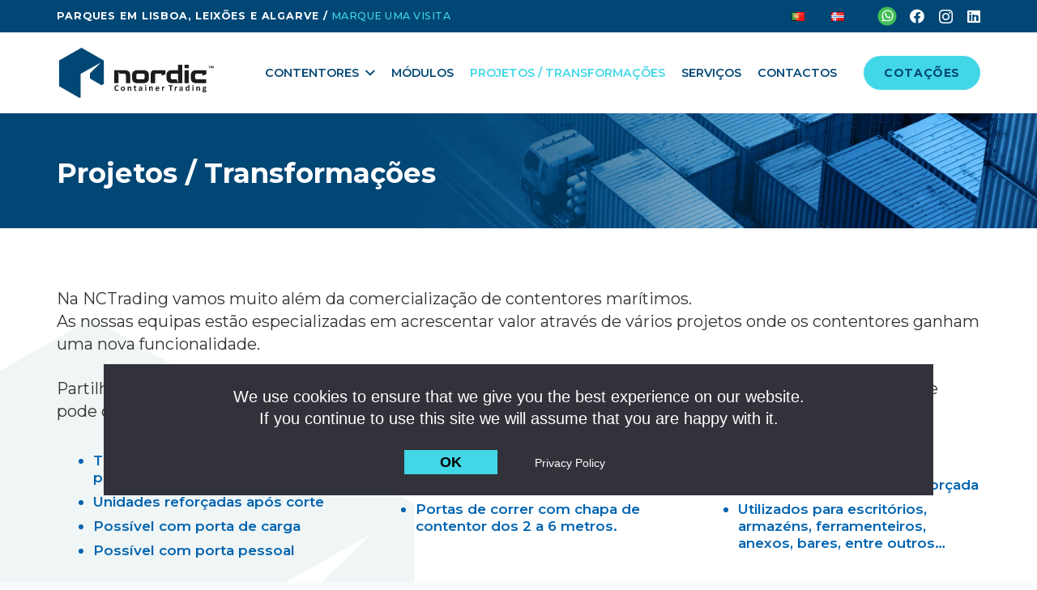

--- FILE ---
content_type: text/html; charset=UTF-8
request_url: https://nctrading.pt/projetos-transformacoes/
body_size: 26416
content:
<!DOCTYPE HTML>
<html lang="pt-PT" prefix="og: https://ogp.me/ns#">
<head>
	<meta charset="UTF-8">
	<link rel="alternate" href="https://nctrading.pt/projetos-transformacoes/" hreflang="pt" />
<link rel="alternate" href="https://nctrading.pt/projects-transformations/" hreflang="en" />
<link rel="alternate" href="https://nordiccontainer.no/prosjekter-transformasjoner/" hreflang="nn" />

<!-- Search Engine Optimization by Rank Math - https://rankmath.com/ -->
<title>Projetos / Transformações - Nordic Container Trading</title>
<meta name="description" content="Partilhamos algumas transformações que temos executado nos últimos anos e as principais características que pode contar no seu projeto:"/>
<meta name="robots" content="follow, index, max-snippet:-1, max-video-preview:-1, max-image-preview:large"/>
<link rel="canonical" href="https://nctrading.pt/projetos-transformacoes/" />
<meta property="og:locale" content="pt_PT" />
<meta property="og:type" content="article" />
<meta property="og:title" content="Projetos / Transformações - Nordic Container Trading" />
<meta property="og:description" content="Partilhamos algumas transformações que temos executado nos últimos anos e as principais características que pode contar no seu projeto:" />
<meta property="og:url" content="https://nctrading.pt/projetos-transformacoes/" />
<meta property="og:site_name" content="Nordic Container Trading" />
<meta property="og:updated_time" content="2023-12-28T19:21:17+00:00" />
<meta property="og:image" content="https://nctrading.pt/wp-content/uploads/2024/02/mid_nc23_seo_1200.jpg" />
<meta property="og:image:secure_url" content="https://nctrading.pt/wp-content/uploads/2024/02/mid_nc23_seo_1200.jpg" />
<meta property="og:image:width" content="1200" />
<meta property="og:image:height" content="630" />
<meta property="og:image:alt" content="Projetos / Transformações" />
<meta property="og:image:type" content="image/jpeg" />
<meta property="article:published_time" content="2023-10-02T17:57:50+00:00" />
<meta property="article:modified_time" content="2023-12-28T19:21:17+00:00" />
<meta name="twitter:card" content="summary_large_image" />
<meta name="twitter:title" content="Projetos / Transformações - Nordic Container Trading" />
<meta name="twitter:description" content="Partilhamos algumas transformações que temos executado nos últimos anos e as principais características que pode contar no seu projeto:" />
<meta name="twitter:image" content="https://nctrading.pt/wp-content/uploads/2024/02/mid_nc23_seo_1200.jpg" />
<meta name="twitter:label1" content="Time to read" />
<meta name="twitter:data1" content="7 minutes" />
<script type="application/ld+json" class="rank-math-schema">{"@context":"https://schema.org","@graph":[{"@type":["Person","Organization"],"@id":"https://nctrading.pt/#person","name":"Nordic Container Trading","logo":{"@type":"ImageObject","@id":"https://nctrading.pt/#logo","url":"https://nctrading.pt/wp-content/uploads/2024/02/mid_nc23_seo_1080.jpg","contentUrl":"https://nctrading.pt/wp-content/uploads/2024/02/mid_nc23_seo_1080.jpg","caption":"Nordic Container Trading","inLanguage":"pt-PT","width":"1080","height":"1080"},"image":{"@type":"ImageObject","@id":"https://nctrading.pt/#logo","url":"https://nctrading.pt/wp-content/uploads/2024/02/mid_nc23_seo_1080.jpg","contentUrl":"https://nctrading.pt/wp-content/uploads/2024/02/mid_nc23_seo_1080.jpg","caption":"Nordic Container Trading","inLanguage":"pt-PT","width":"1080","height":"1080"}},{"@type":"WebSite","@id":"https://nctrading.pt/#website","url":"https://nctrading.pt","name":"Nordic Container Trading","publisher":{"@id":"https://nctrading.pt/#person"},"inLanguage":"pt-PT"},{"@type":"ImageObject","@id":"https://nctrading.pt/wp-content/uploads/2024/02/mid_nc23_seo_1200.jpg","url":"https://nctrading.pt/wp-content/uploads/2024/02/mid_nc23_seo_1200.jpg","width":"1200","height":"630","inLanguage":"pt-PT"},{"@type":"WebPage","@id":"https://nctrading.pt/projetos-transformacoes/#webpage","url":"https://nctrading.pt/projetos-transformacoes/","name":"Projetos / Transforma\u00e7\u00f5es - Nordic Container Trading","datePublished":"2023-10-02T17:57:50+00:00","dateModified":"2023-12-28T19:21:17+00:00","isPartOf":{"@id":"https://nctrading.pt/#website"},"primaryImageOfPage":{"@id":"https://nctrading.pt/wp-content/uploads/2024/02/mid_nc23_seo_1200.jpg"},"inLanguage":"pt-PT"},{"@type":"Person","@id":"https://nctrading.pt/author/miduswer4/","name":"miduswer4","url":"https://nctrading.pt/author/miduswer4/","image":{"@type":"ImageObject","@id":"https://secure.gravatar.com/avatar/de30a8069ba7364f563c8ccdf83b117f?s=96&amp;d=mm&amp;r=g","url":"https://secure.gravatar.com/avatar/de30a8069ba7364f563c8ccdf83b117f?s=96&amp;d=mm&amp;r=g","caption":"miduswer4","inLanguage":"pt-PT"},"sameAs":["https://midtemplate.makeitdigital2.tk"]},{"@type":"Article","headline":"Projetos / Transforma\u00e7\u00f5es - Nordic Container Trading","datePublished":"2023-10-02T17:57:50+00:00","dateModified":"2023-12-28T19:21:17+00:00","author":{"@id":"https://nctrading.pt/author/miduswer4/","name":"miduswer4"},"publisher":{"@id":"https://nctrading.pt/#person"},"description":"Partilhamos algumas transforma\u00e7\u00f5es que temos executado nos \u00faltimos anos e as principais caracter\u00edsticas que pode contar no seu projeto:","name":"Projetos / Transforma\u00e7\u00f5es - Nordic Container Trading","@id":"https://nctrading.pt/projetos-transformacoes/#richSnippet","isPartOf":{"@id":"https://nctrading.pt/projetos-transformacoes/#webpage"},"image":{"@id":"https://nctrading.pt/wp-content/uploads/2024/02/mid_nc23_seo_1200.jpg"},"inLanguage":"pt-PT","mainEntityOfPage":{"@id":"https://nctrading.pt/projetos-transformacoes/#webpage"}}]}</script>
<!-- /Rank Math WordPress SEO plugin -->

<link rel='dns-prefetch' href='//fonts.googleapis.com' />
<link rel="alternate" type="application/rss+xml" title="Nordic Container Trading &raquo; Feed" href="https://nctrading.pt/feed/" />
<link rel="alternate" type="application/rss+xml" title="Nordic Container Trading &raquo; Feed de comentários" href="https://nctrading.pt/comments/feed/" />
<meta name="viewport" content="width=device-width, initial-scale=1">
<meta name="SKYPE_TOOLBAR" content="SKYPE_TOOLBAR_PARSER_COMPATIBLE">
<meta name="theme-color" content="#f5f5f5">
<meta property="og:title" content="Projetos / Transformações - Nordic Container Trading">
<meta property="og:url" content="https://nctrading.pt/projetos-transformacoes/">
<meta property="og:locale" content="pt_PT">
<meta property="og:site_name" content="Nordic Container Trading">
<meta property="og:type" content="website">
<meta property="og:image" content="https://nctrading.pt/wp-content/uploads/2023/12/proj_bar_5.jpg" itemprop="image">
<script>
window._wpemojiSettings = {"baseUrl":"https:\/\/s.w.org\/images\/core\/emoji\/14.0.0\/72x72\/","ext":".png","svgUrl":"https:\/\/s.w.org\/images\/core\/emoji\/14.0.0\/svg\/","svgExt":".svg","source":{"concatemoji":"https:\/\/nctrading.pt\/wp-includes\/js\/wp-emoji-release.min.js?ver=6.4.2"}};
/*! This file is auto-generated */
!function(i,n){var o,s,e;function c(e){try{var t={supportTests:e,timestamp:(new Date).valueOf()};sessionStorage.setItem(o,JSON.stringify(t))}catch(e){}}function p(e,t,n){e.clearRect(0,0,e.canvas.width,e.canvas.height),e.fillText(t,0,0);var t=new Uint32Array(e.getImageData(0,0,e.canvas.width,e.canvas.height).data),r=(e.clearRect(0,0,e.canvas.width,e.canvas.height),e.fillText(n,0,0),new Uint32Array(e.getImageData(0,0,e.canvas.width,e.canvas.height).data));return t.every(function(e,t){return e===r[t]})}function u(e,t,n){switch(t){case"flag":return n(e,"\ud83c\udff3\ufe0f\u200d\u26a7\ufe0f","\ud83c\udff3\ufe0f\u200b\u26a7\ufe0f")?!1:!n(e,"\ud83c\uddfa\ud83c\uddf3","\ud83c\uddfa\u200b\ud83c\uddf3")&&!n(e,"\ud83c\udff4\udb40\udc67\udb40\udc62\udb40\udc65\udb40\udc6e\udb40\udc67\udb40\udc7f","\ud83c\udff4\u200b\udb40\udc67\u200b\udb40\udc62\u200b\udb40\udc65\u200b\udb40\udc6e\u200b\udb40\udc67\u200b\udb40\udc7f");case"emoji":return!n(e,"\ud83e\udef1\ud83c\udffb\u200d\ud83e\udef2\ud83c\udfff","\ud83e\udef1\ud83c\udffb\u200b\ud83e\udef2\ud83c\udfff")}return!1}function f(e,t,n){var r="undefined"!=typeof WorkerGlobalScope&&self instanceof WorkerGlobalScope?new OffscreenCanvas(300,150):i.createElement("canvas"),a=r.getContext("2d",{willReadFrequently:!0}),o=(a.textBaseline="top",a.font="600 32px Arial",{});return e.forEach(function(e){o[e]=t(a,e,n)}),o}function t(e){var t=i.createElement("script");t.src=e,t.defer=!0,i.head.appendChild(t)}"undefined"!=typeof Promise&&(o="wpEmojiSettingsSupports",s=["flag","emoji"],n.supports={everything:!0,everythingExceptFlag:!0},e=new Promise(function(e){i.addEventListener("DOMContentLoaded",e,{once:!0})}),new Promise(function(t){var n=function(){try{var e=JSON.parse(sessionStorage.getItem(o));if("object"==typeof e&&"number"==typeof e.timestamp&&(new Date).valueOf()<e.timestamp+604800&&"object"==typeof e.supportTests)return e.supportTests}catch(e){}return null}();if(!n){if("undefined"!=typeof Worker&&"undefined"!=typeof OffscreenCanvas&&"undefined"!=typeof URL&&URL.createObjectURL&&"undefined"!=typeof Blob)try{var e="postMessage("+f.toString()+"("+[JSON.stringify(s),u.toString(),p.toString()].join(",")+"));",r=new Blob([e],{type:"text/javascript"}),a=new Worker(URL.createObjectURL(r),{name:"wpTestEmojiSupports"});return void(a.onmessage=function(e){c(n=e.data),a.terminate(),t(n)})}catch(e){}c(n=f(s,u,p))}t(n)}).then(function(e){for(var t in e)n.supports[t]=e[t],n.supports.everything=n.supports.everything&&n.supports[t],"flag"!==t&&(n.supports.everythingExceptFlag=n.supports.everythingExceptFlag&&n.supports[t]);n.supports.everythingExceptFlag=n.supports.everythingExceptFlag&&!n.supports.flag,n.DOMReady=!1,n.readyCallback=function(){n.DOMReady=!0}}).then(function(){return e}).then(function(){var e;n.supports.everything||(n.readyCallback(),(e=n.source||{}).concatemoji?t(e.concatemoji):e.wpemoji&&e.twemoji&&(t(e.twemoji),t(e.wpemoji)))}))}((window,document),window._wpemojiSettings);
</script>
<style id='wp-emoji-styles-inline-css'>

	img.wp-smiley, img.emoji {
		display: inline !important;
		border: none !important;
		box-shadow: none !important;
		height: 1em !important;
		width: 1em !important;
		margin: 0 0.07em !important;
		vertical-align: -0.1em !important;
		background: none !important;
		padding: 0 !important;
	}
</style>
<link rel='stylesheet' id='us-fonts-css' href='https://fonts.googleapis.com/css?family=Montserrat%3A200%2C200italic%2C300%2C300italic%2C500%2C500italic%2C600%2C600italic%2C400%2C700%2C800&#038;display=swap&#038;ver=6.4.2' media='all' />
<link rel='stylesheet' id='dhvc-form-font-awesome-css' href='https://nctrading.pt/wp-content/plugins/dhvc-form/assets/fonts/font-awesome/css/font-awesome.min.css?ver=4.1.0' media='all' />
<link rel='stylesheet' id='dhvc-form-css' href='https://nctrading.pt/wp-content/plugins/dhvc-form/assets/css/style.css?ver=2.4.0' media='all' />
<link rel='stylesheet' id='cookie-notice-front-css' href='https://nctrading.pt/wp-content/plugins/cookie-notice/css/front.min.css?ver=2.4.15' media='all' />
<link rel='stylesheet' id='us-style-css' href='https://nctrading.pt/wp-content/themes/Impreza/css/style.min.css?ver=8.20' media='all' />
<link rel='stylesheet' id='theme-style-css' href='https://nctrading.pt/wp-content/themes/makeitdigital/style.css?ver=8.20' media='all' />
<link rel='stylesheet' id='bsf-Defaults-css' href='https://nctrading.pt/wp-content/uploads/smile_fonts/Defaults/Defaults.css?ver=3.19.18' media='all' />
<script async id="cookie-notice-front-js-before">
var cnArgs = {"ajaxUrl":"https:\/\/nctrading.pt\/wp-admin\/admin-ajax.php","nonce":"ec8be72d93","hideEffect":"fade","position":"bottom","onScroll":false,"onScrollOffset":100,"onClick":false,"cookieName":"cookie_notice_accepted","cookieTime":2592000,"cookieTimeRejected":2592000,"globalCookie":false,"redirection":false,"cache":true,"revokeCookies":false,"revokeCookiesOpt":"automatic"};
</script>
<script async src="https://nctrading.pt/wp-content/plugins/cookie-notice/js/front.min.js?ver=2.4.15" id="cookie-notice-front-js"></script>
<script></script><link rel="https://api.w.org/" href="https://nctrading.pt/wp-json/" /><link rel="alternate" type="application/json" href="https://nctrading.pt/wp-json/wp/v2/pages/51" /><link rel="EditURI" type="application/rsd+xml" title="RSD" href="https://nctrading.pt/xmlrpc.php?rsd" />
<meta name="generator" content="WordPress 6.4.2" />
<link rel='shortlink' href='https://nctrading.pt/?p=51' />
<link rel="alternate" type="application/json+oembed" href="https://nctrading.pt/wp-json/oembed/1.0/embed?url=https%3A%2F%2Fnctrading.pt%2Fprojetos-transformacoes%2F" />
<link rel="alternate" type="text/xml+oembed" href="https://nctrading.pt/wp-json/oembed/1.0/embed?url=https%3A%2F%2Fnctrading.pt%2Fprojetos-transformacoes%2F&#038;format=xml" />
<!-- Google Tag Manager -->
<script>(function(w,d,s,l,i){w[l]=w[l]||[];w[l].push({'gtm.start':
new Date().getTime(),event:'gtm.js'});var f=d.getElementsByTagName(s)[0],
j=d.createElement(s),dl=l!='dataLayer'?'&l='+l:'';j.async=true;j.src=
'https://www.googletagmanager.com/gtm.js?id='+i+dl;f.parentNode.insertBefore(j,f);
})(window,document,'script','dataLayer','GTM-KNSTTV2');</script>
<!-- End Google Tag Manager -->		<script id="us_add_no_touch">
			if ( ! /Android|webOS|iPhone|iPad|iPod|BlackBerry|IEMobile|Opera Mini/i.test( navigator.userAgent ) ) {
				var root = document.getElementsByTagName( 'html' )[ 0 ]
				root.className += " no-touch";
			}
		</script>
		<meta name="generator" content="Powered by WPBakery Page Builder - drag and drop page builder for WordPress."/>
<link rel="icon" href="https://nctrading.pt/wp-content/uploads/2023/10/mid_nc23_favicon-150x150.png" sizes="32x32" />
<link rel="icon" href="https://nctrading.pt/wp-content/uploads/2023/10/mid_nc23_favicon-300x300.png" sizes="192x192" />
<link rel="apple-touch-icon" href="https://nctrading.pt/wp-content/uploads/2023/10/mid_nc23_favicon-300x300.png" />
<meta name="msapplication-TileImage" content="https://nctrading.pt/wp-content/uploads/2023/10/mid_nc23_favicon-300x300.png" />
<noscript><style> .wpb_animate_when_almost_visible { opacity: 1; }</style></noscript>		<style id="us-icon-fonts">@font-face{font-display:block;font-style:normal;font-family:"fontawesome";font-weight:900;src:url("https://nctrading.pt/wp-content/themes/Impreza/fonts/fa-solid-900.woff2?ver=8.20") format("woff2"),url("https://nctrading.pt/wp-content/themes/Impreza/fonts/fa-solid-900.woff?ver=8.20") format("woff")}.fas{font-family:"fontawesome";font-weight:900}@font-face{font-display:block;font-style:normal;font-family:"fontawesome";font-weight:400;src:url("https://nctrading.pt/wp-content/themes/Impreza/fonts/fa-regular-400.woff2?ver=8.20") format("woff2"),url("https://nctrading.pt/wp-content/themes/Impreza/fonts/fa-regular-400.woff?ver=8.20") format("woff")}.far{font-family:"fontawesome";font-weight:400}@font-face{font-display:block;font-style:normal;font-family:"fontawesome";font-weight:300;src:url("https://nctrading.pt/wp-content/themes/Impreza/fonts/fa-light-300.woff2?ver=8.20") format("woff2"),url("https://nctrading.pt/wp-content/themes/Impreza/fonts/fa-light-300.woff?ver=8.20") format("woff")}.fal{font-family:"fontawesome";font-weight:300}@font-face{font-display:block;font-style:normal;font-family:"Font Awesome 5 Duotone";font-weight:900;src:url("https://nctrading.pt/wp-content/themes/Impreza/fonts/fa-duotone-900.woff2?ver=8.20") format("woff2"),url("https://nctrading.pt/wp-content/themes/Impreza/fonts/fa-duotone-900.woff?ver=8.20") format("woff")}.fad{font-family:"Font Awesome 5 Duotone";font-weight:900}.fad{position:relative}.fad:before{position:absolute}.fad:after{opacity:0.4}@font-face{font-display:block;font-style:normal;font-family:"Font Awesome 5 Brands";font-weight:400;src:url("https://nctrading.pt/wp-content/themes/Impreza/fonts/fa-brands-400.woff2?ver=8.20") format("woff2"),url("https://nctrading.pt/wp-content/themes/Impreza/fonts/fa-brands-400.woff?ver=8.20") format("woff")}.fab{font-family:"Font Awesome 5 Brands";font-weight:400}@font-face{font-display:block;font-style:normal;font-family:"Material Icons";font-weight:400;src:url("https://nctrading.pt/wp-content/themes/Impreza/fonts/material-icons.woff2?ver=8.20") format("woff2"),url("https://nctrading.pt/wp-content/themes/Impreza/fonts/material-icons.woff?ver=8.20") format("woff")}.material-icons{font-family:"Material Icons";font-weight:400}</style>
				<style id="us-theme-options-css">:root{--color-header-middle-bg:#ffffff;--color-header-middle-bg-grad:#ffffff;--color-header-middle-text:#004775;--color-header-middle-text-hover:#0064b0;--color-header-transparent-bg:transparent;--color-header-transparent-bg-grad:transparent;--color-header-transparent-text:#ffffff;--color-header-transparent-text-hover:#ffffff;--color-chrome-toolbar:#f5f5f5;--color-chrome-toolbar-grad:#f5f5f5;--color-header-top-bg:#f5f5f5;--color-header-top-bg-grad:linear-gradient(0deg,#f5f5f5,#fff);--color-header-top-text:#333333;--color-header-top-text-hover:#e95095;--color-header-top-transparent-bg:rgba(0,0,0,0.2);--color-header-top-transparent-bg-grad:rgba(0,0,0,0.2);--color-header-top-transparent-text:rgba(255,255,255,0.66);--color-header-top-transparent-text-hover:#ffffff;--color-content-bg:#ffffff;--color-content-bg-grad:#ffffff;--color-content-bg-alt:#f7fbfd;--color-content-bg-alt-grad:#f7fbfd;--color-content-border:#e8e8e8;--color-content-heading:#003355;--color-content-heading-grad:#003355;--color-content-text:#333333;--color-content-link:#004775;--color-content-link-hover:#0064b0;--color-content-primary:#004775;--color-content-primary-grad:#004775;--color-content-secondary:#42d7e7;--color-content-secondary-grad:#42d7e7;--color-content-faded:#999999;--color-content-overlay:rgba(0,0,0,0.75);--color-content-overlay-grad:rgba(0,0,0,0.75);--color-alt-content-bg:#f5f5f5;--color-alt-content-bg-grad:#f5f5f5;--color-alt-content-bg-alt:#ffffff;--color-alt-content-bg-alt-grad:#ffffff;--color-alt-content-border:#dddddd;--color-alt-content-heading:#1a1a1a;--color-alt-content-heading-grad:#1a1a1a;--color-alt-content-text:#333333;--color-alt-content-link:#e95095;--color-alt-content-link-hover:#7049ba;--color-alt-content-primary:#e95095;--color-alt-content-primary-grad:linear-gradient(135deg,#e95095,#7049ba);--color-alt-content-secondary:#7049ba;--color-alt-content-secondary-grad:linear-gradient(135deg,#7049ba,#e95095);--color-alt-content-faded:#999999;--color-alt-content-overlay:#e95095;--color-alt-content-overlay-grad:linear-gradient(135deg,#e95095,rgba(233,80,149,0.75));--color-footer-bg:#222222;--color-footer-bg-grad:#222222;--color-footer-bg-alt:#1a1a1a;--color-footer-bg-alt-grad:#1a1a1a;--color-footer-border:#333333;--color-footer-heading:#cccccc;--color-footer-heading-grad:#cccccc;--color-footer-text:#999999;--color-footer-link:#cccccc;--color-footer-link-hover:#e95095;--color-subfooter-bg:#1a1a1a;--color-subfooter-bg-grad:#1a1a1a;--color-subfooter-bg-alt:#222222;--color-subfooter-bg-alt-grad:#222222;--color-subfooter-border:#282828;--color-subfooter-heading:#cccccc;--color-subfooter-heading-grad:#cccccc;--color-subfooter-text:#bbbbbb;--color-subfooter-link:#ffffff;--color-subfooter-link-hover:#e95095;--color-content-primary-faded:rgba(0,71,117,0.15);--box-shadow:0 5px 15px rgba(0,0,0,.15);--box-shadow-up:0 -5px 15px rgba(0,0,0,.15);--site-canvas-width:1300px;--site-content-width:1140px;--site-sidebar-width:25%;--text-block-margin-bottom:0rem;--inputs-font-size:0.8rem;--inputs-height:2rem;--inputs-padding:0.6rem;--inputs-border-width:0px;--inputs-text-color:var(--color-content-text)}:root{--font-family:Montserrat,sans-serif;--font-size:17px;--line-height:27px;--font-weight:400;--bold-font-weight:700;--text-transform:none;--font-style:normal;--letter-spacing:0em;--h1-font-family:inherit;--h1-font-size:max( 4rem,4vw );--h1-line-height:1.2;--h1-font-weight:400;--h1-bold-font-weight:700;--h1-text-transform:none;--h1-font-style:normal;--h1-letter-spacing:0em;--h1-margin-bottom:0.6em;--h2-font-family:var(--h1-font-family);--h2-font-size:max( 2.3rem,2.3vw );--h2-line-height:1.2;--h2-font-weight:700;--h2-bold-font-weight:var(--h1-bold-font-weight);--h2-text-transform:var(--h1-text-transform);--h2-font-style:var(--h1-font-style);--h2-letter-spacing:0em;--h2-margin-bottom:0.6em;--h3-font-family:var(--h1-font-family);--h3-font-size:max( 1.7rem,1.7vw );--h3-line-height:1.2;--h3-font-weight:800;--h3-bold-font-weight:var(--h1-bold-font-weight);--h3-text-transform:var(--h1-text-transform);--h3-font-style:var(--h1-font-style);--h3-letter-spacing:0em;--h3-margin-bottom:0.6em;--h4-font-family:var(--h1-font-family);--h4-font-size:max( 1.5rem,1.5vw );--h4-line-height:1.2;--h4-font-weight:var(--h1-font-weight);--h4-bold-font-weight:var(--h1-bold-font-weight);--h4-text-transform:var(--h1-text-transform);--h4-font-style:var(--h1-font-style);--h4-letter-spacing:0em;--h4-margin-bottom:0.6em;--h5-font-family:var(--h1-font-family);--h5-font-size:max( 1.3rem,1.3vw );--h5-line-height:1.2;--h5-font-weight:var(--h1-font-weight);--h5-bold-font-weight:var(--h1-bold-font-weight);--h5-text-transform:var(--h1-text-transform);--h5-font-style:var(--h1-font-style);--h5-letter-spacing:0em;--h5-margin-bottom:0.6em;--h6-font-family:var(--h1-font-family);--h6-font-size:max( 1.2rem,1.2vw );--h6-line-height:1.2;--h6-font-weight:var(--h1-font-weight);--h6-bold-font-weight:var(--h1-bold-font-weight);--h6-text-transform:var(--h1-text-transform);--h6-font-style:var(--h1-font-style);--h6-letter-spacing:0em;--h6-margin-bottom:0.6em}@media (min-width:1025px) and (max-width:1380px){:root{--font-size:18px}}@media (min-width:601px) and (max-width:1024px){:root{--font-size:18px}}@media (max-width:600px){:root{--font-size:16px}}h1{font-family:var(--h1-font-family,inherit);font-weight:var(--h1-font-weight,inherit);font-size:var(--h1-font-size,inherit);font-style:var(--h1-font-style,inherit);line-height:var(--h1-line-height,1.4);letter-spacing:var(--h1-letter-spacing,inherit);text-transform:var(--h1-text-transform,inherit);margin-bottom:var(--h1-margin-bottom,1.5rem)}h1>strong{font-weight:var(--h1-bold-font-weight,bold)}h2{font-family:var(--h2-font-family,inherit);font-weight:var(--h2-font-weight,inherit);font-size:var(--h2-font-size,inherit);font-style:var(--h2-font-style,inherit);line-height:var(--h2-line-height,1.4);letter-spacing:var(--h2-letter-spacing,inherit);text-transform:var(--h2-text-transform,inherit);margin-bottom:var(--h2-margin-bottom,1.5rem)}h2>strong{font-weight:var(--h2-bold-font-weight,bold)}h3{font-family:var(--h3-font-family,inherit);font-weight:var(--h3-font-weight,inherit);font-size:var(--h3-font-size,inherit);font-style:var(--h3-font-style,inherit);line-height:var(--h3-line-height,1.4);letter-spacing:var(--h3-letter-spacing,inherit);text-transform:var(--h3-text-transform,inherit);margin-bottom:var(--h3-margin-bottom,1.5rem)}h3>strong{font-weight:var(--h3-bold-font-weight,bold)}h4{font-family:var(--h4-font-family,inherit);font-weight:var(--h4-font-weight,inherit);font-size:var(--h4-font-size,inherit);font-style:var(--h4-font-style,inherit);line-height:var(--h4-line-height,1.4);letter-spacing:var(--h4-letter-spacing,inherit);text-transform:var(--h4-text-transform,inherit);margin-bottom:var(--h4-margin-bottom,1.5rem)}h4>strong{font-weight:var(--h4-bold-font-weight,bold)}h5{font-family:var(--h5-font-family,inherit);font-weight:var(--h5-font-weight,inherit);font-size:var(--h5-font-size,inherit);font-style:var(--h5-font-style,inherit);line-height:var(--h5-line-height,1.4);letter-spacing:var(--h5-letter-spacing,inherit);text-transform:var(--h5-text-transform,inherit);margin-bottom:var(--h5-margin-bottom,1.5rem)}h5>strong{font-weight:var(--h5-bold-font-weight,bold)}h6{font-family:var(--h6-font-family,inherit);font-weight:var(--h6-font-weight,inherit);font-size:var(--h6-font-size,inherit);font-style:var(--h6-font-style,inherit);line-height:var(--h6-line-height,1.4);letter-spacing:var(--h6-letter-spacing,inherit);text-transform:var(--h6-text-transform,inherit);margin-bottom:var(--h6-margin-bottom,1.5rem)}h6>strong{font-weight:var(--h6-bold-font-weight,bold)}body{background:var(--color-content-bg-alt)}@media (max-width:1225px){.l-main .aligncenter{max-width:calc(100vw - 5rem)}}@media (min-width:1381px){body.usb_preview .hide_on_default{opacity:0.25!important}.vc_hidden-lg,body:not(.usb_preview) .hide_on_default{display:none!important}.default_align_left{text-align:left;justify-content:flex-start}.default_align_right{text-align:right;justify-content:flex-end}.default_align_center{text-align:center;justify-content:center}.default_align_justify{justify-content:space-between}.w-hwrapper>.default_align_justify,.default_align_justify>.w-btn{width:100%}}@media (min-width:1025px) and (max-width:1380px){body.usb_preview .hide_on_laptops{opacity:0.25!important}.vc_hidden-md,body:not(.usb_preview) .hide_on_laptops{display:none!important}.laptops_align_left{text-align:left;justify-content:flex-start}.laptops_align_right{text-align:right;justify-content:flex-end}.laptops_align_center{text-align:center;justify-content:center}.laptops_align_justify{justify-content:space-between}.w-hwrapper>.laptops_align_justify,.laptops_align_justify>.w-btn{width:100%}.g-cols.via_grid[style*="--laptops-gap"]{grid-gap:var(--laptops-gap,3rem)}}@media (min-width:601px) and (max-width:1024px){body.usb_preview .hide_on_tablets{opacity:0.25!important}.vc_hidden-sm,body:not(.usb_preview) .hide_on_tablets{display:none!important}.tablets_align_left{text-align:left;justify-content:flex-start}.tablets_align_right{text-align:right;justify-content:flex-end}.tablets_align_center{text-align:center;justify-content:center}.tablets_align_justify{justify-content:space-between}.w-hwrapper>.tablets_align_justify,.tablets_align_justify>.w-btn{width:100%}.g-cols.via_grid[style*="--tablets-gap"]{grid-gap:var(--tablets-gap,3rem)}}@media (max-width:600px){body.usb_preview .hide_on_mobiles{opacity:0.25!important}.vc_hidden-xs,body:not(.usb_preview) .hide_on_mobiles{display:none!important}.mobiles_align_left{text-align:left;justify-content:flex-start}.mobiles_align_right{text-align:right;justify-content:flex-end}.mobiles_align_center{text-align:center;justify-content:center}.mobiles_align_justify{justify-content:space-between}.w-hwrapper>.mobiles_align_justify,.mobiles_align_justify>.w-btn{width:100%}.w-hwrapper.stack_on_mobiles{display:block}.w-hwrapper.stack_on_mobiles>*{display:block;margin:0 0 var(--hwrapper-gap,1.2rem)}.w-hwrapper.stack_on_mobiles>:last-child{margin-bottom:0}.g-cols.via_grid[style*="--mobiles-gap"]{grid-gap:var(--mobiles-gap,1.5rem)}}@media (max-width:1380px){.g-cols.laptops-cols_1{grid-template-columns:100%}.g-cols.laptops-cols_1.reversed>div:last-of-type{order:-1}.g-cols.laptops-cols_2{grid-template-columns:repeat(2,1fr)}.g-cols.laptops-cols_3{grid-template-columns:repeat(3,1fr)}.g-cols.laptops-cols_4{grid-template-columns:repeat(4,1fr)}.g-cols.laptops-cols_5{grid-template-columns:repeat(5,1fr)}.g-cols.laptops-cols_6{grid-template-columns:repeat(6,1fr)}.g-cols.laptops-cols_1-2{grid-template-columns:1fr 2fr}.g-cols.laptops-cols_2-1{grid-template-columns:2fr 1fr}.g-cols.laptops-cols_2-3{grid-template-columns:2fr 3fr}.g-cols.laptops-cols_3-2{grid-template-columns:3fr 2fr}.g-cols.laptops-cols_1-3{grid-template-columns:1fr 3fr}.g-cols.laptops-cols_3-1{grid-template-columns:3fr 1fr}.g-cols.laptops-cols_1-4{grid-template-columns:1fr 4fr}.g-cols.laptops-cols_4-1{grid-template-columns:4fr 1fr}.g-cols.laptops-cols_1-5{grid-template-columns:1fr 5fr}.g-cols.laptops-cols_5-1{grid-template-columns:5fr 1fr}.g-cols.laptops-cols_1-2-1{grid-template-columns:1fr 2fr 1fr}.g-cols.laptops-cols_1-3-1{grid-template-columns:1fr 3fr 1fr}.g-cols.laptops-cols_1-4-1{grid-template-columns:1fr 4fr 1fr}}@media (max-width:1024px){.g-cols.tablets-cols_1{grid-template-columns:100%}.g-cols.tablets-cols_1.reversed>div:last-of-type{order:-1}.g-cols.tablets-cols_2{grid-template-columns:repeat(2,1fr)}.g-cols.tablets-cols_3{grid-template-columns:repeat(3,1fr)}.g-cols.tablets-cols_4{grid-template-columns:repeat(4,1fr)}.g-cols.tablets-cols_5{grid-template-columns:repeat(5,1fr)}.g-cols.tablets-cols_6{grid-template-columns:repeat(6,1fr)}.g-cols.tablets-cols_1-2{grid-template-columns:1fr 2fr}.g-cols.tablets-cols_2-1{grid-template-columns:2fr 1fr}.g-cols.tablets-cols_2-3{grid-template-columns:2fr 3fr}.g-cols.tablets-cols_3-2{grid-template-columns:3fr 2fr}.g-cols.tablets-cols_1-3{grid-template-columns:1fr 3fr}.g-cols.tablets-cols_3-1{grid-template-columns:3fr 1fr}.g-cols.tablets-cols_1-4{grid-template-columns:1fr 4fr}.g-cols.tablets-cols_4-1{grid-template-columns:4fr 1fr}.g-cols.tablets-cols_1-5{grid-template-columns:1fr 5fr}.g-cols.tablets-cols_5-1{grid-template-columns:5fr 1fr}.g-cols.tablets-cols_1-2-1{grid-template-columns:1fr 2fr 1fr}.g-cols.tablets-cols_1-3-1{grid-template-columns:1fr 3fr 1fr}.g-cols.tablets-cols_1-4-1{grid-template-columns:1fr 4fr 1fr}}@media (max-width:600px){.g-cols.mobiles-cols_1{grid-template-columns:100%}.g-cols.mobiles-cols_1.reversed>div:last-of-type{order:-1}.g-cols.mobiles-cols_2{grid-template-columns:repeat(2,1fr)}.g-cols.mobiles-cols_3{grid-template-columns:repeat(3,1fr)}.g-cols.mobiles-cols_4{grid-template-columns:repeat(4,1fr)}.g-cols.mobiles-cols_5{grid-template-columns:repeat(5,1fr)}.g-cols.mobiles-cols_6{grid-template-columns:repeat(6,1fr)}.g-cols.mobiles-cols_1-2{grid-template-columns:1fr 2fr}.g-cols.mobiles-cols_2-1{grid-template-columns:2fr 1fr}.g-cols.mobiles-cols_2-3{grid-template-columns:2fr 3fr}.g-cols.mobiles-cols_3-2{grid-template-columns:3fr 2fr}.g-cols.mobiles-cols_1-3{grid-template-columns:1fr 3fr}.g-cols.mobiles-cols_3-1{grid-template-columns:3fr 1fr}.g-cols.mobiles-cols_1-4{grid-template-columns:1fr 4fr}.g-cols.mobiles-cols_4-1{grid-template-columns:4fr 1fr}.g-cols.mobiles-cols_1-5{grid-template-columns:1fr 5fr}.g-cols.mobiles-cols_5-1{grid-template-columns:5fr 1fr}.g-cols.mobiles-cols_1-2-1{grid-template-columns:1fr 2fr 1fr}.g-cols.mobiles-cols_1-3-1{grid-template-columns:1fr 3fr 1fr}.g-cols.mobiles-cols_1-4-1{grid-template-columns:1fr 4fr 1fr}.g-cols:not([style*="--gap"]){grid-gap:1.5rem}}@media (max-width:599px){.l-canvas{overflow:hidden}.g-cols.stacking_default.reversed>div:last-of-type{order:-1}.g-cols.stacking_default.via_flex>div:not([class*="vc_col-xs"]){width:100%;margin:0 0 1.5rem}.g-cols.stacking_default.via_grid.mobiles-cols_1{grid-template-columns:100%}.g-cols.stacking_default.via_flex.type_boxes>div,.g-cols.stacking_default.via_flex.reversed>div:first-child,.g-cols.stacking_default.via_flex:not(.reversed)>div:last-child,.g-cols.stacking_default.via_flex>div.has_bg_color{margin-bottom:0}.g-cols.stacking_default.via_flex.type_default>.wpb_column.stretched{margin-left:-1rem;margin-right:-1rem}.g-cols.stacking_default.via_grid.mobiles-cols_1>.wpb_column.stretched,.g-cols.stacking_default.via_flex.type_boxes>.wpb_column.stretched{margin-left:-2.5rem;margin-right:-2.5rem;width:auto}.vc_column-inner.type_sticky>.wpb_wrapper,.vc_column_container.type_sticky>.vc_column-inner{top:0!important}}@media (min-width:600px){body:not(.rtl) .l-section.for_sidebar.at_left>div>.l-sidebar,.rtl .l-section.for_sidebar.at_right>div>.l-sidebar{order:-1}.vc_column_container.type_sticky>.vc_column-inner,.vc_column-inner.type_sticky>.wpb_wrapper{position:-webkit-sticky;position:sticky}.l-section.type_sticky{position:-webkit-sticky;position:sticky;top:0;z-index:11;transform:translateZ(0); transition:top 0.3s cubic-bezier(.78,.13,.15,.86) 0.1s}.header_hor .l-header.post_fixed.sticky_auto_hide{z-index:12}.admin-bar .l-section.type_sticky{top:32px}.l-section.type_sticky>.l-section-h{transition:padding-top 0.3s}.header_hor .l-header.pos_fixed:not(.down)~.l-main .l-section.type_sticky:not(:first-of-type){top:var(--header-sticky-height)}.admin-bar.header_hor .l-header.pos_fixed:not(.down)~.l-main .l-section.type_sticky:not(:first-of-type){top:calc( var(--header-sticky-height) + 32px )}.header_hor .l-header.pos_fixed.sticky:not(.down)~.l-main .l-section.type_sticky:first-of-type>.l-section-h{padding-top:var(--header-sticky-height)}.header_hor.headerinpos_bottom .l-header.pos_fixed.sticky:not(.down)~.l-main .l-section.type_sticky:first-of-type>.l-section-h{padding-bottom:var(--header-sticky-height)!important}}@media screen and (min-width:1225px){.g-cols.via_flex.type_default>.wpb_column.stretched:first-of-type{margin-left:calc( var(--site-content-width) / 2 + 0px / 2 + 1.5rem - 50vw)}.g-cols.via_flex.type_default>.wpb_column.stretched:last-of-type{margin-right:calc( var(--site-content-width) / 2 + 0px / 2 + 1.5rem - 50vw)}.l-main .alignfull, .w-separator.width_screen,.g-cols.via_grid>.wpb_column.stretched:first-of-type,.g-cols.via_flex.type_boxes>.wpb_column.stretched:first-of-type{margin-left:calc( var(--site-content-width) / 2 + 0px / 2 - 50vw )}.l-main .alignfull, .w-separator.width_screen,.g-cols.via_grid>.wpb_column.stretched:last-of-type,.g-cols.via_flex.type_boxes>.wpb_column.stretched:last-of-type{margin-right:calc( var(--site-content-width) / 2 + 0px / 2 - 50vw )}}@media (max-width:600px){.w-form-row.for_submit[style*=btn-size-mobiles] .w-btn{font-size:var(--btn-size-mobiles)!important}}a,button,input[type=submit],.ui-slider-handle{outline:none!important}.w-toplink,.w-header-show{background:rgba(0,0,0,0.3)}.no-touch .w-toplink.active:hover,.no-touch .w-header-show:hover{background:var(--color-content-primary-grad)}button[type=submit]:not(.w-btn),input[type=submit]:not(.w-btn),.us-nav-style_1>*,.navstyle_1>.owl-nav button,.us-btn-style_1{font-family:var(--font-family);font-size:14px;line-height:1.2!important;font-weight:700;font-style:normal;text-transform:uppercase;letter-spacing:0.04em;border-radius:2rem;padding:1.0em 2.7em;background:var(--color-content-secondary);border-color:transparent;color:var(--color-header-middle-text)!important}button[type=submit]:not(.w-btn):before,input[type=submit]:not(.w-btn),.us-nav-style_1>*:before,.navstyle_1>.owl-nav button:before,.us-btn-style_1:before{border-width:0px}.no-touch button[type=submit]:not(.w-btn):hover,.no-touch input[type=submit]:not(.w-btn):hover,.us-nav-style_1>span.current,.no-touch .us-nav-style_1>a:hover,.no-touch .navstyle_1>.owl-nav button:hover,.no-touch .us-btn-style_1:hover{background:var(--color-header-middle-text-hover);border-color:transparent;color:#ffffff!important}.us-nav-style_1>*{min-width:calc(1.2em + 2 * 1.0em)}.us-nav-style_3>*,.navstyle_3>.owl-nav button,.us-btn-style_3{font-family:var(--font-family);font-size:14px;line-height:1.2!important;font-weight:700;font-style:normal;text-transform:uppercase;letter-spacing:0.04em;border-radius:2rem;padding:1.0em 2.7em;background:transparent;border-color:var(--color-content-secondary);color:var(--color-header-middle-bg)!important}.us-nav-style_3>*:before,.navstyle_3>.owl-nav button:before,.us-btn-style_3:before{border-width:1px}.us-nav-style_3>span.current,.no-touch .us-nav-style_3>a:hover,.no-touch .navstyle_3>.owl-nav button:hover,.no-touch .us-btn-style_3:hover{background:var(--color-content-secondary);border-color:var(--color-content-secondary);color:#ffffff!important}.us-nav-style_3>*{min-width:calc(1.2em + 2 * 1.0em)}.us-nav-style_4>*,.navstyle_4>.owl-nav button,.us-btn-style_4{font-family:var(--font-family);font-size:14px;line-height:1.2!important;font-weight:700;font-style:normal;text-transform:uppercase;letter-spacing:0.04em;border-radius:2rem;padding:1.0em 2.7em;background:var(--color-content-secondary);border-color:transparent;color:var(--color-header-middle-text)!important}.us-nav-style_4>*:before,.navstyle_4>.owl-nav button:before,.us-btn-style_4:before{border-width:0px}.us-nav-style_4>span.current,.no-touch .us-nav-style_4>a:hover,.no-touch .navstyle_4>.owl-nav button:hover,.no-touch .us-btn-style_4:hover{background:var(--color-header-middle-bg);border-color:transparent;color:var(--color-header-middle-text)!important}.us-nav-style_4>*{min-width:calc(1.2em + 2 * 1.0em)}.us-nav-style_2>*,.navstyle_2>.owl-nav button,.us-btn-style_2{font-size:12px;line-height:1.20!important;font-weight:700;font-style:normal;text-transform:none;letter-spacing:0.02em;border-radius:0.0em;padding:0.4em 0em;background:transparent;border-color:transparent;color:var(--color-content-link)!important}.us-nav-style_2>*:before,.navstyle_2>.owl-nav button:before,.us-btn-style_2:before{border-width:0px}.us-nav-style_2>span.current,.no-touch .us-nav-style_2>a:hover,.no-touch .navstyle_2>.owl-nav button:hover,.no-touch .us-btn-style_2:hover{background:transparent;border-color:transparent;color:var(--color-content-secondary)!important}.us-nav-style_2>*{min-width:calc(1.20em + 2 * 0.4em)}.w-filter.state_desktop.style_drop_default .w-filter-item-title,.select2-selection,select,textarea,input:not([type=submit]){font-weight:400;letter-spacing:0em;border-radius:;background:var(--color-content-bg-alt);border-color:var(--color-content-border);color:var(--color-content-text);box-shadow:0px 1px 0px 0px rgba(0,0,0,0.08) inset}.w-filter.state_desktop.style_drop_default .w-filter-item-title:focus,.select2-container--open .select2-selection,select:focus,textarea:focus,input:not([type=submit]):focus{box-shadow:0px 0px 0px 2px var(--color-content-primary)}.w-form-row.move_label .w-form-row-label{font-size:0.8rem;top:calc(2rem/2 + 0px - 0.7em);margin:0 0.6rem;background-color:var(--color-content-bg-alt);color:var(--color-content-text)}.w-form-row.with_icon.move_label .w-form-row-label{margin-left:calc(1.6em + 0.6rem)}.color_alternate input:not([type=submit]),.color_alternate textarea,.color_alternate select,.color_alternate .move_label .w-form-row-label{background:var(--color-alt-content-bg-alt-grad)}.color_footer-top input:not([type=submit]),.color_footer-top textarea,.color_footer-top select,.color_footer-top .w-form-row.move_label .w-form-row-label{background:var(--color-subfooter-bg-alt-grad)}.color_footer-bottom input:not([type=submit]),.color_footer-bottom textarea,.color_footer-bottom select,.color_footer-bottom .w-form-row.move_label .w-form-row-label{background:var(--color-footer-bg-alt-grad)}.color_alternate input:not([type=submit]),.color_alternate textarea,.color_alternate select{border-color:var(--color-alt-content-border)}.color_footer-top input:not([type=submit]),.color_footer-top textarea,.color_footer-top select{border-color:var(--color-subfooter-border)}.color_footer-bottom input:not([type=submit]),.color_footer-bottom textarea,.color_footer-bottom select{border-color:var(--color-footer-border)}.color_alternate input:not([type=submit]),.color_alternate textarea,.color_alternate select,.color_alternate .w-form-row-field>i,.color_alternate .w-form-row-field:after,.color_alternate .widget_search form:after,.color_footer-top input:not([type=submit]),.color_footer-top textarea,.color_footer-top select,.color_footer-top .w-form-row-field>i,.color_footer-top .w-form-row-field:after,.color_footer-top .widget_search form:after,.color_footer-bottom input:not([type=submit]),.color_footer-bottom textarea,.color_footer-bottom select,.color_footer-bottom .w-form-row-field>i,.color_footer-bottom .w-form-row-field:after,.color_footer-bottom .widget_search form:after{color:inherit}.leaflet-default-icon-path{background-image:url(https://nordiccontainer.no/wp-content/themes/Impreza/common/css/vendor/images/marker-icon.png)}</style>
				<style id="us-current-header-css"> .l-subheader.at_top,.l-subheader.at_top .w-dropdown-list,.l-subheader.at_top .type_mobile .w-nav-list.level_1{background:var(--color-header-middle-text);color:var(--color-header-middle-bg)}.no-touch .l-subheader.at_top a:hover,.no-touch .l-header.bg_transparent .l-subheader.at_top .w-dropdown.opened a:hover{color:var(--color-content-secondary)}.l-header.bg_transparent:not(.sticky) .l-subheader.at_top{background:#002842;color:var(--color-header-middle-bg)}.no-touch .l-header.bg_transparent:not(.sticky) .at_top .w-cart-link:hover,.no-touch .l-header.bg_transparent:not(.sticky) .at_top .w-text a:hover,.no-touch .l-header.bg_transparent:not(.sticky) .at_top .w-html a:hover,.no-touch .l-header.bg_transparent:not(.sticky) .at_top .w-nav>a:hover,.no-touch .l-header.bg_transparent:not(.sticky) .at_top .w-menu a:hover,.no-touch .l-header.bg_transparent:not(.sticky) .at_top .w-search>a:hover,.no-touch .l-header.bg_transparent:not(.sticky) .at_top .w-dropdown a:hover,.no-touch .l-header.bg_transparent:not(.sticky) .at_top .type_desktop .menu-item.level_1:hover>a{color:var(--color-content-secondary)}.l-subheader.at_middle,.l-subheader.at_middle .w-dropdown-list,.l-subheader.at_middle .type_mobile .w-nav-list.level_1{background:var(--color-header-middle-bg);color:var(--color-header-middle-text)}.no-touch .l-subheader.at_middle a:hover,.no-touch .l-header.bg_transparent .l-subheader.at_middle .w-dropdown.opened a:hover{color:var(--color-header-middle-text-hover)}.l-header.bg_transparent:not(.sticky) .l-subheader.at_middle{background:var(--color-header-transparent-bg);color:var(--color-header-transparent-text)}.no-touch .l-header.bg_transparent:not(.sticky) .at_middle .w-cart-link:hover,.no-touch .l-header.bg_transparent:not(.sticky) .at_middle .w-text a:hover,.no-touch .l-header.bg_transparent:not(.sticky) .at_middle .w-html a:hover,.no-touch .l-header.bg_transparent:not(.sticky) .at_middle .w-nav>a:hover,.no-touch .l-header.bg_transparent:not(.sticky) .at_middle .w-menu a:hover,.no-touch .l-header.bg_transparent:not(.sticky) .at_middle .w-search>a:hover,.no-touch .l-header.bg_transparent:not(.sticky) .at_middle .w-dropdown a:hover,.no-touch .l-header.bg_transparent:not(.sticky) .at_middle .type_desktop .menu-item.level_1:hover>a{color:var(--color-header-transparent-text-hover)}.header_ver .l-header{background:var(--color-header-middle-bg);color:var(--color-header-middle-text)}@media (min-width:1381px){.hidden_for_default{display:none!important}.l-subheader.at_bottom{display:none}.l-header{position:relative;z-index:111;width:100%}.l-subheader{margin:0 auto}.l-subheader.width_full{padding-left:1.5rem;padding-right:1.5rem}.l-subheader-h{display:flex;align-items:center;position:relative;margin:0 auto;max-width:var(--site-content-width,1200px);height:inherit}.w-header-show{display:none}.l-header.pos_fixed{position:fixed;left:0}.l-header.pos_fixed:not(.notransition) .l-subheader{transition-property:transform,background,box-shadow,line-height,height;transition-duration:.3s;transition-timing-function:cubic-bezier(.78,.13,.15,.86)}.headerinpos_bottom.sticky_first_section .l-header.pos_fixed{position:fixed!important}.header_hor .l-header.sticky_auto_hide{transition:transform .3s cubic-bezier(.78,.13,.15,.86) .1s}.header_hor .l-header.sticky_auto_hide.down{transform:translateY(-110%)}.l-header.bg_transparent:not(.sticky) .l-subheader{box-shadow:none!important;background:none}.l-header.bg_transparent~.l-main .l-section.width_full.height_auto:first-of-type>.l-section-h{padding-top:0!important;padding-bottom:0!important}.l-header.pos_static.bg_transparent{position:absolute;left:0}.l-subheader.width_full .l-subheader-h{max-width:none!important}.l-header.shadow_thin .l-subheader.at_middle,.l-header.shadow_thin .l-subheader.at_bottom{box-shadow:0 1px 0 rgba(0,0,0,0.08)}.l-header.shadow_wide .l-subheader.at_middle,.l-header.shadow_wide .l-subheader.at_bottom{box-shadow:0 3px 5px -1px rgba(0,0,0,0.1),0 2px 1px -1px rgba(0,0,0,0.05)}.header_hor .l-subheader-cell>.w-cart{margin-left:0;margin-right:0}:root{--header-height:140px;--header-sticky-height:60px}.l-header:before{content:'140'}.l-header.sticky:before{content:'60'}.l-subheader.at_top{line-height:40px;height:40px}.l-header.sticky .l-subheader.at_top{line-height:0px;height:0px;overflow:hidden}.l-subheader.at_middle{line-height:100px;height:100px}.l-header.sticky .l-subheader.at_middle{line-height:60px;height:60px}.l-subheader.at_bottom{line-height:50px;height:50px}.l-header.sticky .l-subheader.at_bottom{line-height:50px;height:50px}.headerinpos_above .l-header.pos_fixed{overflow:hidden;transition:transform 0.3s;transform:translate3d(0,-100%,0)}.headerinpos_above .l-header.pos_fixed.sticky{overflow:visible;transform:none}.headerinpos_above .l-header.pos_fixed~.l-section>.l-section-h,.headerinpos_above .l-header.pos_fixed~.l-main .l-section:first-of-type>.l-section-h{padding-top:0!important}.headerinpos_below .l-header.pos_fixed:not(.sticky){position:absolute;top:100%}.headerinpos_below .l-header.pos_fixed~.l-main>.l-section:first-of-type>.l-section-h{padding-top:0!important}.headerinpos_below .l-header.pos_fixed~.l-main .l-section.full_height:nth-of-type(2){min-height:100vh}.headerinpos_below .l-header.pos_fixed~.l-main>.l-section:nth-of-type(2)>.l-section-h{padding-top:var(--header-height)}.headerinpos_bottom .l-header.pos_fixed:not(.sticky){position:absolute;top:100vh}.headerinpos_bottom .l-header.pos_fixed~.l-main>.l-section:first-of-type>.l-section-h{padding-top:0!important}.headerinpos_bottom .l-header.pos_fixed~.l-main>.l-section:first-of-type>.l-section-h{padding-bottom:var(--header-height)}.headerinpos_bottom .l-header.pos_fixed.bg_transparent~.l-main .l-section.valign_center:not(.height_auto):first-of-type>.l-section-h{top:calc( var(--header-height) / 2 )}.headerinpos_bottom .l-header.pos_fixed:not(.sticky) .w-cart-dropdown,.headerinpos_bottom .l-header.pos_fixed:not(.sticky) .w-nav.type_desktop .w-nav-list.level_2{bottom:100%;transform-origin:0 100%}.headerinpos_bottom .l-header.pos_fixed:not(.sticky) .w-nav.type_mobile.m_layout_dropdown .w-nav-list.level_1{top:auto;bottom:100%;box-shadow:var(--box-shadow-up)}.headerinpos_bottom .l-header.pos_fixed:not(.sticky) .w-nav.type_desktop .w-nav-list.level_3,.headerinpos_bottom .l-header.pos_fixed:not(.sticky) .w-nav.type_desktop .w-nav-list.level_4{top:auto;bottom:0;transform-origin:0 100%}.headerinpos_bottom .l-header.pos_fixed:not(.sticky) .w-dropdown-list{top:auto;bottom:-0.4em;padding-top:0.4em;padding-bottom:2.4em}.admin-bar .l-header.pos_static.bg_solid~.l-main .l-section.full_height:first-of-type{min-height:calc( 100vh - var(--header-height) - 32px )}.admin-bar .l-header.pos_fixed:not(.sticky_auto_hide)~.l-main .l-section.full_height:not(:first-of-type){min-height:calc( 100vh - var(--header-sticky-height) - 32px )}.admin-bar.headerinpos_below .l-header.pos_fixed~.l-main .l-section.full_height:nth-of-type(2){min-height:calc(100vh - 32px)}}@media (min-width:1025px) and (max-width:1380px){.hidden_for_laptops{display:none!important}.l-subheader.at_bottom{display:none}.l-header{position:relative;z-index:111;width:100%}.l-subheader{margin:0 auto}.l-subheader.width_full{padding-left:1.5rem;padding-right:1.5rem}.l-subheader-h{display:flex;align-items:center;position:relative;margin:0 auto;max-width:var(--site-content-width,1200px);height:inherit}.w-header-show{display:none}.l-header.pos_fixed{position:fixed;left:0}.l-header.pos_fixed:not(.notransition) .l-subheader{transition-property:transform,background,box-shadow,line-height,height;transition-duration:.3s;transition-timing-function:cubic-bezier(.78,.13,.15,.86)}.headerinpos_bottom.sticky_first_section .l-header.pos_fixed{position:fixed!important}.header_hor .l-header.sticky_auto_hide{transition:transform .3s cubic-bezier(.78,.13,.15,.86) .1s}.header_hor .l-header.sticky_auto_hide.down{transform:translateY(-110%)}.l-header.bg_transparent:not(.sticky) .l-subheader{box-shadow:none!important;background:none}.l-header.bg_transparent~.l-main .l-section.width_full.height_auto:first-of-type>.l-section-h{padding-top:0!important;padding-bottom:0!important}.l-header.pos_static.bg_transparent{position:absolute;left:0}.l-subheader.width_full .l-subheader-h{max-width:none!important}.l-header.shadow_thin .l-subheader.at_middle,.l-header.shadow_thin .l-subheader.at_bottom{box-shadow:0 1px 0 rgba(0,0,0,0.08)}.l-header.shadow_wide .l-subheader.at_middle,.l-header.shadow_wide .l-subheader.at_bottom{box-shadow:0 3px 5px -1px rgba(0,0,0,0.1),0 2px 1px -1px rgba(0,0,0,0.05)}.header_hor .l-subheader-cell>.w-cart{margin-left:0;margin-right:0}:root{--header-height:140px;--header-sticky-height:60px}.l-header:before{content:'140'}.l-header.sticky:before{content:'60'}.l-subheader.at_top{line-height:40px;height:40px}.l-header.sticky .l-subheader.at_top{line-height:0px;height:0px;overflow:hidden}.l-subheader.at_middle{line-height:100px;height:100px}.l-header.sticky .l-subheader.at_middle{line-height:60px;height:60px}.l-subheader.at_bottom{line-height:50px;height:50px}.l-header.sticky .l-subheader.at_bottom{line-height:50px;height:50px}.headerinpos_above .l-header.pos_fixed{overflow:hidden;transition:transform 0.3s;transform:translate3d(0,-100%,0)}.headerinpos_above .l-header.pos_fixed.sticky{overflow:visible;transform:none}.headerinpos_above .l-header.pos_fixed~.l-section>.l-section-h,.headerinpos_above .l-header.pos_fixed~.l-main .l-section:first-of-type>.l-section-h{padding-top:0!important}.headerinpos_below .l-header.pos_fixed:not(.sticky){position:absolute;top:100%}.headerinpos_below .l-header.pos_fixed~.l-main>.l-section:first-of-type>.l-section-h{padding-top:0!important}.headerinpos_below .l-header.pos_fixed~.l-main .l-section.full_height:nth-of-type(2){min-height:100vh}.headerinpos_below .l-header.pos_fixed~.l-main>.l-section:nth-of-type(2)>.l-section-h{padding-top:var(--header-height)}.headerinpos_bottom .l-header.pos_fixed:not(.sticky){position:absolute;top:100vh}.headerinpos_bottom .l-header.pos_fixed~.l-main>.l-section:first-of-type>.l-section-h{padding-top:0!important}.headerinpos_bottom .l-header.pos_fixed~.l-main>.l-section:first-of-type>.l-section-h{padding-bottom:var(--header-height)}.headerinpos_bottom .l-header.pos_fixed.bg_transparent~.l-main .l-section.valign_center:not(.height_auto):first-of-type>.l-section-h{top:calc( var(--header-height) / 2 )}.headerinpos_bottom .l-header.pos_fixed:not(.sticky) .w-cart-dropdown,.headerinpos_bottom .l-header.pos_fixed:not(.sticky) .w-nav.type_desktop .w-nav-list.level_2{bottom:100%;transform-origin:0 100%}.headerinpos_bottom .l-header.pos_fixed:not(.sticky) .w-nav.type_mobile.m_layout_dropdown .w-nav-list.level_1{top:auto;bottom:100%;box-shadow:var(--box-shadow-up)}.headerinpos_bottom .l-header.pos_fixed:not(.sticky) .w-nav.type_desktop .w-nav-list.level_3,.headerinpos_bottom .l-header.pos_fixed:not(.sticky) .w-nav.type_desktop .w-nav-list.level_4{top:auto;bottom:0;transform-origin:0 100%}.headerinpos_bottom .l-header.pos_fixed:not(.sticky) .w-dropdown-list{top:auto;bottom:-0.4em;padding-top:0.4em;padding-bottom:2.4em}.admin-bar .l-header.pos_static.bg_solid~.l-main .l-section.full_height:first-of-type{min-height:calc( 100vh - var(--header-height) - 32px )}.admin-bar .l-header.pos_fixed:not(.sticky_auto_hide)~.l-main .l-section.full_height:not(:first-of-type){min-height:calc( 100vh - var(--header-sticky-height) - 32px )}.admin-bar.headerinpos_below .l-header.pos_fixed~.l-main .l-section.full_height:nth-of-type(2){min-height:calc(100vh - 32px)}}@media (min-width:601px) and (max-width:1024px){.hidden_for_tablets{display:none!important}.l-subheader.at_bottom{display:none}.l-header{position:relative;z-index:111;width:100%}.l-subheader{margin:0 auto}.l-subheader.width_full{padding-left:1.5rem;padding-right:1.5rem}.l-subheader-h{display:flex;align-items:center;position:relative;margin:0 auto;max-width:var(--site-content-width,1200px);height:inherit}.w-header-show{display:none}.l-header.pos_fixed{position:fixed;left:0}.l-header.pos_fixed:not(.notransition) .l-subheader{transition-property:transform,background,box-shadow,line-height,height;transition-duration:.3s;transition-timing-function:cubic-bezier(.78,.13,.15,.86)}.headerinpos_bottom.sticky_first_section .l-header.pos_fixed{position:fixed!important}.header_hor .l-header.sticky_auto_hide{transition:transform .3s cubic-bezier(.78,.13,.15,.86) .1s}.header_hor .l-header.sticky_auto_hide.down{transform:translateY(-110%)}.l-header.bg_transparent:not(.sticky) .l-subheader{box-shadow:none!important;background:none}.l-header.bg_transparent~.l-main .l-section.width_full.height_auto:first-of-type>.l-section-h{padding-top:0!important;padding-bottom:0!important}.l-header.pos_static.bg_transparent{position:absolute;left:0}.l-subheader.width_full .l-subheader-h{max-width:none!important}.l-header.shadow_thin .l-subheader.at_middle,.l-header.shadow_thin .l-subheader.at_bottom{box-shadow:0 1px 0 rgba(0,0,0,0.08)}.l-header.shadow_wide .l-subheader.at_middle,.l-header.shadow_wide .l-subheader.at_bottom{box-shadow:0 3px 5px -1px rgba(0,0,0,0.1),0 2px 1px -1px rgba(0,0,0,0.05)}.header_hor .l-subheader-cell>.w-cart{margin-left:0;margin-right:0}:root{--header-height:120px;--header-sticky-height:60px}.l-header:before{content:'120'}.l-header.sticky:before{content:'60'}.l-subheader.at_top{line-height:40px;height:40px}.l-header.sticky .l-subheader.at_top{line-height:0px;height:0px;overflow:hidden}.l-subheader.at_middle{line-height:80px;height:80px}.l-header.sticky .l-subheader.at_middle{line-height:60px;height:60px}.l-subheader.at_bottom{line-height:50px;height:50px}.l-header.sticky .l-subheader.at_bottom{line-height:50px;height:50px}}@media (max-width:600px){.hidden_for_mobiles{display:none!important}.l-subheader.at_bottom{display:none}.l-header{position:relative;z-index:111;width:100%}.l-subheader{margin:0 auto}.l-subheader.width_full{padding-left:1.5rem;padding-right:1.5rem}.l-subheader-h{display:flex;align-items:center;position:relative;margin:0 auto;max-width:var(--site-content-width,1200px);height:inherit}.w-header-show{display:none}.l-header.pos_fixed{position:fixed;left:0}.l-header.pos_fixed:not(.notransition) .l-subheader{transition-property:transform,background,box-shadow,line-height,height;transition-duration:.3s;transition-timing-function:cubic-bezier(.78,.13,.15,.86)}.headerinpos_bottom.sticky_first_section .l-header.pos_fixed{position:fixed!important}.header_hor .l-header.sticky_auto_hide{transition:transform .3s cubic-bezier(.78,.13,.15,.86) .1s}.header_hor .l-header.sticky_auto_hide.down{transform:translateY(-110%)}.l-header.bg_transparent:not(.sticky) .l-subheader{box-shadow:none!important;background:none}.l-header.bg_transparent~.l-main .l-section.width_full.height_auto:first-of-type>.l-section-h{padding-top:0!important;padding-bottom:0!important}.l-header.pos_static.bg_transparent{position:absolute;left:0}.l-subheader.width_full .l-subheader-h{max-width:none!important}.l-header.shadow_thin .l-subheader.at_middle,.l-header.shadow_thin .l-subheader.at_bottom{box-shadow:0 1px 0 rgba(0,0,0,0.08)}.l-header.shadow_wide .l-subheader.at_middle,.l-header.shadow_wide .l-subheader.at_bottom{box-shadow:0 3px 5px -1px rgba(0,0,0,0.1),0 2px 1px -1px rgba(0,0,0,0.05)}.header_hor .l-subheader-cell>.w-cart{margin-left:0;margin-right:0}:root{--header-height:100px;--header-sticky-height:60px}.l-header:before{content:'100'}.l-header.sticky:before{content:'60'}.l-subheader.at_top{line-height:40px;height:40px}.l-header.sticky .l-subheader.at_top{line-height:0px;height:0px;overflow:hidden}.l-subheader.at_middle{line-height:60px;height:60px}.l-header.sticky .l-subheader.at_middle{line-height:60px;height:60px}.l-subheader.at_bottom{line-height:50px;height:50px}.l-header.sticky .l-subheader.at_bottom{line-height:50px;height:50px}}@media (min-width:1381px){.ush_image_1{height:70px!important}.l-header.sticky .ush_image_1{height:50px!important}}@media (min-width:1025px) and (max-width:1380px){.ush_image_1{height:70px!important}.l-header.sticky .ush_image_1{height:50px!important}}@media (min-width:601px) and (max-width:1024px){.ush_image_1{height:60px!important}.l-header.sticky .ush_image_1{height:40px!important}}@media (max-width:600px){.ush_image_1{height:50px!important}.l-header.sticky .ush_image_1{height:40px!important}}@media (min-width:1381px){.ush_image_2{height:24px!important}.l-header.sticky .ush_image_2{height:24px!important}}@media (min-width:1025px) and (max-width:1380px){.ush_image_2{height:24px!important}.l-header.sticky .ush_image_2{height:24px!important}}@media (min-width:601px) and (max-width:1024px){.ush_image_2{height:24px!important}.l-header.sticky .ush_image_2{height:24px!important}}@media (max-width:600px){.ush_image_2{height:24px!important}.l-header.sticky .ush_image_2{height:24px!important}}.header_hor .ush_menu_1.type_desktop .menu-item.level_1>a:not(.w-btn){padding-left:10px;padding-right:10px}.header_hor .ush_menu_1.type_desktop .menu-item.level_1>a.w-btn{margin-left:10px;margin-right:10px}.header_hor .ush_menu_1.type_desktop.align-edges>.w-nav-list.level_1{margin-left:-10px;margin-right:-10px}.header_ver .ush_menu_1.type_desktop .menu-item.level_1>a:not(.w-btn){padding-top:10px;padding-bottom:10px}.header_ver .ush_menu_1.type_desktop .menu-item.level_1>a.w-btn{margin-top:10px;margin-bottom:10px}.ush_menu_1.type_desktop .menu-item-has-children.level_1>a>.w-nav-arrow{display:inline-block}.ush_menu_1.type_desktop .menu-item:not(.level_1){font-size:0.75rem}.ush_menu_1.type_mobile .w-nav-anchor.level_1,.ush_menu_1.type_mobile .w-nav-anchor.level_1 + .w-nav-arrow{font-size:1.1rem}.ush_menu_1.type_mobile .w-nav-anchor:not(.level_1),.ush_menu_1.type_mobile .w-nav-anchor:not(.level_1) + .w-nav-arrow{font-size:0.9rem}@media (min-width:1381px){.ush_menu_1 .w-nav-icon{font-size:36px}}@media (min-width:1025px) and (max-width:1380px){.ush_menu_1 .w-nav-icon{font-size:32px}}@media (min-width:601px) and (max-width:1024px){.ush_menu_1 .w-nav-icon{font-size:28px}}@media (max-width:600px){.ush_menu_1 .w-nav-icon{font-size:24px}}.ush_menu_1 .w-nav-icon>div{border-width:3px}@media screen and (max-width:899px){.w-nav.ush_menu_1>.w-nav-list.level_1{display:none}.ush_menu_1 .w-nav-control{display:block}}.ush_menu_1 .w-nav-item.level_1>a:not(.w-btn):focus,.no-touch .ush_menu_1 .w-nav-item.level_1.opened>a:not(.w-btn),.no-touch .ush_menu_1 .w-nav-item.level_1:hover>a:not(.w-btn){background:transparent;color:var(--color-content-secondary)}.ush_menu_1 .w-nav-item.level_1.current-menu-item>a:not(.w-btn),.ush_menu_1 .w-nav-item.level_1.current-menu-ancestor>a:not(.w-btn),.ush_menu_1 .w-nav-item.level_1.current-page-ancestor>a:not(.w-btn){background:transparent;color:var(--color-content-secondary)}.l-header.bg_transparent:not(.sticky) .ush_menu_1.type_desktop .w-nav-item.level_1.current-menu-item>a:not(.w-btn),.l-header.bg_transparent:not(.sticky) .ush_menu_1.type_desktop .w-nav-item.level_1.current-menu-ancestor>a:not(.w-btn),.l-header.bg_transparent:not(.sticky) .ush_menu_1.type_desktop .w-nav-item.level_1.current-page-ancestor>a:not(.w-btn){background:transparent;color:var(--color-content-secondary)}.ush_menu_1 .w-nav-list:not(.level_1){background:var(--color-header-middle-bg);color:var(--color-header-middle-text)}.no-touch .ush_menu_1 .w-nav-item:not(.level_1)>a:focus,.no-touch .ush_menu_1 .w-nav-item:not(.level_1):hover>a{background:transparent;color:var(--color-header-middle-text-hover)}.ush_menu_1 .w-nav-item:not(.level_1).current-menu-item>a,.ush_menu_1 .w-nav-item:not(.level_1).current-menu-ancestor>a,.ush_menu_1 .w-nav-item:not(.level_1).current-page-ancestor>a{background:transparent;color:var(--color-header-middle-text-hover)}.header_hor .ush_additional_menu_1 .menu{margin:0 -0.9rem}.header_hor .ush_additional_menu_1.spread .menu{width:calc(100% + 0.9rem + 0.9rem)}.header_hor .ush_additional_menu_1 .menu-item{padding:0 0.9rem}.header_ver .ush_additional_menu_1 .menu-item{padding:0.9rem 0}.ush_socials_1 .w-socials-list{margin:-0.5em}.ush_socials_1 .w-socials-item{padding:0.5em}.ush_socials_1{line-height:1rem!important;margin-left:1px!important}.ush_menu_1{font-size:0.8rem!important;line-height:2rem!important;font-weight:600!important;text-transform:uppercase!important}.ush_text_1{color:var(--color-header-middle-bg)!important;font-size:0.7rem!important;line-height:1rem!important;letter-spacing:0.07em!important;font-weight:700!important;margin-right:3px!important}.ush_text_2{color:var(--color-content-secondary)!important;font-size:0.7rem!important;line-height:1rem!important;letter-spacing:0.04em!important;font-weight:500!important;margin-left:1px!important}.ush_btn_1{padding:0.7rem 1.4rem 0.7rem 1.4rem!important}.ush_additional_menu_1{font-weight:500!important}.ush_image_2{margin-right:15px!important}@media (min-width:1025px) and (max-width:1380px){.ush_socials_1{line-height:1rem!important;margin-left:1px!important}.ush_menu_1{font-size:0.8rem!important;line-height:2rem!important;font-weight:600!important;text-transform:uppercase!important}.ush_text_1{color:var(--color-header-middle-bg)!important;font-size:0.7rem!important;line-height:1rem!important;letter-spacing:0.07em!important;font-weight:700!important;margin-right:3px!important}.ush_text_2{color:var(--color-content-secondary)!important;font-size:0.7rem!important;line-height:1rem!important;letter-spacing:0.04em!important;font-weight:500!important;margin-left:1px!important}.ush_btn_1{padding:0.7rem 1.4rem 0.7rem 1.4rem!important}.ush_additional_menu_1{font-weight:500!important}.ush_image_2{margin-right:15px!important}}@media (min-width:601px) and (max-width:1024px){.ush_socials_1{line-height:1rem!important;margin-left:1px!important}.ush_menu_1{font-size:0.8rem!important;line-height:2rem!important;font-weight:600!important;text-transform:uppercase!important}.ush_text_1{color:var(--color-header-middle-bg)!important;font-size:0.7rem!important;line-height:1rem!important;letter-spacing:0.07em!important;font-weight:700!important;margin-right:3px!important}.ush_text_2{color:var(--color-content-secondary)!important;font-size:0.7rem!important;line-height:1rem!important;letter-spacing:0.04em!important;font-weight:500!important;margin-left:1px!important}.ush_btn_1{padding:0.7rem 1.4rem 0.7rem 1.4rem!important}.ush_additional_menu_1{font-weight:500!important}.ush_image_2{margin-right:15px!important}}@media (max-width:600px){.ush_socials_1{line-height:1rem!important;margin-left:1px!important}.ush_menu_1{font-size:0.8rem!important;line-height:2rem!important;font-weight:600!important;text-transform:uppercase!important}.ush_text_1{color:var(--color-header-middle-bg)!important;font-size:0.7rem!important;line-height:1rem!important;letter-spacing:0.07em!important;font-weight:700!important;margin-right:3px!important}.ush_text_2{color:var(--color-content-secondary)!important;font-size:0.7rem!important;line-height:1rem!important;letter-spacing:0.04em!important;font-weight:500!important;margin-left:1px!important}.ush_btn_1{padding:0.7rem 1.4rem 0.7rem 1.4rem!important}.ush_additional_menu_1{font-weight:500!important}.ush_image_2{margin-right:15px!important}}</style>
				<style id="us-custom-css">.header_hor .ush_additional_menu_2 .menu-item{padding:0 .5rem}ul#menu-idiomas{margin-right:0px}li#menu-item-72-en{display:none!important}.interactiveb:hover{cursor:zoom-in!important}.w-ibanner.animation_aphelia .w-ibanner-title{text-transform:uppercase!important}.mfp-title{display:none}.multiplyback{mix-blend-mode:multiply}.multiplynull{mix-blend-mode:normal!important}.videohome .l-section-overlay{mix-blend-mode:multiply}.w-ibanner{background:#003355!important}.w-ibanner:hover{background:#003355!important}.w-ibanner.animation_phorcys .w-ibanner-content{top:6%!important;padding-top:22%!important}.w-ibanner.animation_phorcys .w-ibanner-title{text-transform:uppercase!important;letter-spacing:1px!important;font-weight:800!important;text-shadow:0 0 8px #171717!important}.boxcontentores .w-ibanner.boxcontentores.animation_caeros.ratio_3x2.easing_ease{background:#000000!important;color:#fff!important}.w-nav.type_desktop .w-nav-list.level_2{padding-top:0.5rem!important;padding-bottom:0.5rem!important}.w-iconbox .w-iconbox-title:not(:empty){padding:0em 0!important}h3.widgettitle{font-size:1.3rem!important}.dhvc-form-group .dhvc-form-control{font-size:12px!important}.dhvc-form-group .dhvc-form-help{font-size:0.6em!important}.dhvc-form-flat .dhvc-form-input input{height:36px!important}.dhvc-form-group .dhvc-form-label,.dhvc-form-group label{font-size:13px!important}.dhvc-form-group .dhvc-form-add-on{height:35px!important;line-height:37px!important}div.dhvc-form-inner section.l-section.wpb_row.height_auto{padding-left:0rem!important;padding-right:0rem!important}.dhvc-form-flat .dhvc-form-input input,.dhvc-form-flat .dhvc-form-file input[type=text],.dhvc-form-flat .dhvc-form-captcha input,.dhvc-form-flat .dhvc-form-select select,.dhvc-form-flat .dhvc-form-textarea textarea{background-color:#fff!important;border-bottom-width:2px!important;border-top-width:0px;border-left-width:0px;border-right-width:0px}.dhvc-form-group .dhvc-form-label,.dhvc-form-group label{display:inline-block;font-weight:400!important;font-size:14px;line-height:1.42857;margin-bottom:5px}.dhvc-form-group .dhvc-form-add-on{z-index:100!important}.dhvc-form-input.dhvc-form-has-add-on .dhvc-form-control{background-color:#fff!important}div.dhvc-form-action.dhvc_form_submit_button>button[type="submit"]:not(.w-btn){padding-top:9px!important}@media (max-width:600px){.g-cols.wpb_row.ignorestack.via_grid.cols_2.laptops-cols_inherit.tablets-cols_inherit.mobiles-cols_1.valign_top.type_default.stacking_default{grid-template-columns:repeat(2,1fr)!important}.g-cols.wpb_row.ignorestack.via_grid.cols_3.laptops-cols_inherit.tablets-cols_inherit.mobiles-cols_1.valign_top.type_default.stacking_default{grid-template-columns:repeat(2,1fr)!important}.g-cols.wpb_row.ignorestack.via_grid.cols_4.laptops-cols_inherit.tablets-cols_inherit.mobiles-cols_1.valign_top.type_default.stacking_default{grid-template-columns:repeat(2,1fr)!important}.g-cols.wpb_row.ignorestack.via_grid.cols_5.laptops-cols_inherit.tablets-cols_inherit.mobiles-cols_1.valign_top.type_default.stacking_default{grid-template-columns:repeat(2,1fr)!important}}.tfzindex{z-index:100!important}.overflowesconder{overflow:hidden!important}.hover01{-webkit-transform:scale(1);transform:scale(1);-webkit-transition:.3s ease-in-out;transition:.3s ease-in-out;overflow:hidden!important}.hover01:hover{-webkit-transform:scale(1.15);transform:scale(1.15);overflow:hidden!important}.hover01 div.w-image-h{-webkit-transform:scale(1);transform:scale(1);-webkit-transition:.3s ease-in-out;transition:.3s ease-in-out;overflow:hidden!important}.hover01 div.w-image-h:hover{-webkit-transform:scale(1.15);transform:scale(1.15);overflow:hidden!important}.shift01 div.w-image-h{-webkit-transform:translateY(0);;transform:translateY(0);;-webkit-transition:.3s ease-in-out;transition:.3s ease-in-out;overflow:hidden!important}.shift01 div.w-image-h:hover{-webkit-transform:translateY(-10px);transform:translateY(-10px);overflow:hidden!important;background-color:#003355!important}.shift01{-webkit-transform:translateY(0);;transform:translateY(0);;-webkit-transition:.3s ease-in-out;transition:.3s ease-in-out;overflow:hidden!important}.shift01:hover{-webkit-transform:translateY(-10px);transform:translateY(-10px);overflow:hidden!important;background-color:#003355!important}.image-wrap{margin:0 auto;overflow:hidden;position:relative}.image-wrap.w-post-elm.post_image.us_custom_c901145c.image-wrap.stretched{width:100%;animation:move 20s ease; -ms-animation:move 20s ease;-webkit-animation:move 20s ease;-0-animation:move 20s ease;-moz-animation:move 20s ease;position:relative}.image-wrap .l-section-img{width:100%;animation:move 20s ease; -ms-animation:move 20s ease;-webkit-animation:move 20s ease;-0-animation:move 20s ease;-moz-animation:move 20s ease;position:absolute}@-webkit-keyframes move{0%{-webkit-transform-origin:bottom left;-moz-transform-origin:bottom left;-ms-transform-origin:bottom left;-o-transform-origin:bottom left;transform-origin:bottom left;transform:scale(1.0);-ms-transform:scale(1.0); -webkit-transform:scale(1.0); -o-transform:scale(1.0); -moz-transform:scale(1.0)}100%{transform:scale(1.2);-ms-transform:scale(1.2); -webkit-transform:scale(1.2); -o-transform:scale(1.2); -moz-transform:scale(1.2)}}</style>
		<style id="us-design-options-css">.us_custom_eed7eb17{padding-top:1rem!important;padding-bottom:3rem!important;background:url(https://nctrading.pt/wp-content/uploads/2023/11/mid_nc23_marca-18.png) no-repeat left top!important}.us_custom_caabf907{text-align:left!important;font-size:1.1rem!important;line-height:1.6rem!important}.us_custom_938809ae{margin-top:2rem!important;margin-bottom:2rem!important}.us_custom_b486d31c{color:var(--color-header-middle-text-hover)!important;font-size:0.95rem!important;line-height:1.2rem!important;font-weight:600!important;animation-name:afl!important}.us_custom_50106676{margin-top:1.8rem!important}.us_custom_f5dd3282{color:var(--color-header-middle-bg)!important;text-transform:uppercase!important;background:var(--color-header-middle-text)!important}.us_custom_c207a586{color:var(--color-header-middle-bg)!important;text-transform:uppercase!important;background:var(--color-header-middle-text-hover)!important}.us_custom_a3002e76{color:var(--color-header-middle-bg)!important;text-transform:uppercase!important;background:var(--color-content-secondary)!important}.us_custom_370802fd{position:absolute!important;left:-8px!important;top:-8px!important}.us_custom_08dd459b{padding:0.5rem!important;background:var(--color-header-middle-bg)!important;box-shadow:0 0 0.5rem 0 #d9d9d9!important}.us_custom_1f5f827b{background:var(--color-header-middle-text-hover)!important}.us_custom_2c3fddd5{color:var(--color-header-middle-bg)!important;text-align:center!important;font-size:1.3rem!important;font-weight:600!important;text-transform:uppercase!important;margin-bottom:1rem!important}.us_custom_8b3d6790{color:var(--color-header-middle-bg)!important}.us_custom_703b2333{margin-top:1rem!important}.us_custom_92b2762d{margin-bottom:3rem!important}.us_custom_17f59495{color:var(--color-header-middle-bg)!important;font-size:1.9rem!important;font-weight:700!important}.us_custom_92eba72b{margin-bottom:3rem!important;background:var(--color-content-bg-alt) url(https://nctrading.pt/wp-content/uploads/2023/10/mid_nc23_pagetitle_2.jpg) no-repeat center center / cover!important}.us_custom_769b41dc{color:var(--color-header-middle-bg)!important;font-size:1.9rem!important;font-weight:700!important}.us_custom_89aa7c3f{padding-top:3rem!important;padding-bottom:1rem!important;background:var(--color-content-heading) url(https://nctrading.pt/wp-content/uploads/2023/10/mid_nc23_marca-8.png) no-repeat right top!important}.us_custom_f0b9c96d{width:240px!important}.us_custom_e4563cea{color:var(--color-header-middle-bg)!important;font-size:0.75rem!important;line-height:1.1rem!important;font-weight:400!important;margin-top:1rem!important}.us_custom_af5bd4b1{color:var(--color-header-middle-bg)!important;font-size:1.4rem!important;line-height:2rem!important;margin-top:2rem!important}.us_custom_508688de{color:var(--color-content-secondary)!important;text-align:left!important;font-size:0.8rem!important;letter-spacing:1px!important;font-weight:600!important;margin-top:2rem!important;margin-bottom:1rem!important;padding-bottom:8px!important;border-bottom-width:1px!important;border-color:var(--color-content-secondary)!important;border-bottom-style:solid!important}.us_custom_f2317576{margin-bottom:3rem!important}.us_custom_778fe829{color:var(--color-header-middle-bg)!important;text-align:left!important;font-size:0.8rem!important;letter-spacing:1px!important;font-weight:400!important;text-transform:uppercase!important;font-style:italic!important;margin-top:0.7rem!important}.us_custom_841b5927{color:var(--color-header-middle-bg)!important;font-size:0.8rem!important;margin-top:0.3rem!important}.us_custom_db771fe8{color:var(--color-header-middle-bg)!important;font-size:0.8rem!important}.us_custom_21911358{color:var(--color-header-middle-bg)!important;font-size:0.6rem!important}.us_custom_1ce062a7{color:var(--color-header-middle-bg)!important;text-align:left!important;font-size:0.8rem!important;letter-spacing:1px!important;font-weight:400!important;text-transform:uppercase!important;font-style:italic!important;margin-top:0.7rem!important}.us_custom_3abbbccd{color:var(--color-header-middle-bg)!important;text-align:left!important;font-size:0.8rem!important;line-height:1.2rem!important;letter-spacing:1px!important;font-weight:700!important;margin-top:0.3rem!important}.us_custom_ae4dbefa{color:var(--color-header-middle-bg)!important;font-size:0.8rem!important;line-height:1.2rem!important}.us_custom_0c4a6739{color:var(--color-header-middle-bg)!important;font-size:0.8rem!important;line-height:1.2rem!important;margin-top:9px!important}.us_custom_69c79fe0{padding-top:0.7rem!important;padding-bottom:0.7rem!important;background:#0a1c3b!important}.us_custom_ee494a19{color:var(--color-alt-content-border)!important;text-align:center!important;font-size:0.65rem!important;letter-spacing:1px!important}.us_custom_9d3f7295{padding-top:0.6rem!important;padding-bottom:0.6rem!important}.us_custom_bf96c3a2{color:var(--color-alt-content-border)!important;text-align:center!important;font-size:0.65rem!important;line-height:1rem!important;letter-spacing:1px!important}.us_custom_0a1667d0{padding-top:2rem!important;padding-bottom:6rem!important;background:url(https://nctrading.pt/wp-content/uploads/2023/10/mid_nc23_barra-azul-clara_1-scaled.jpg) no-repeat center bottom!important}.us_custom_35de2545{margin-top:5rem!important}.us_custom_450f8afa{padding:2rem!important;background:var(--color-header-middle-bg)!important;box-shadow:0 0 24px 0 rgba(91,164,189,0.40)!important}.us_custom_969566cc{color:var(--color-header-middle-text)!important;text-align:center!important;font-size:1.2rem!important;line-height:1.4rem!important;font-weight:700!important;margin-top:0.5rem!important}.us_custom_9ea64e5b{color:var(--color-header-middle-text)!important;text-align:center!important;margin-bottom:1.5rem!important}@media (min-width:1025px) and (max-width:1380px){.us_custom_17f59495{color:var(--color-header-middle-bg)!important;font-size:1.9rem!important;font-weight:700!important}.us_custom_f2317576{margin-bottom:3rem!important}.us_custom_1ce062a7{margin-top:0.7rem!important}.us_custom_0a1667d0{padding-top:2rem!important;padding-bottom:6rem!important}.us_custom_35de2545{margin-top:5rem!important}}@media (min-width:601px) and (max-width:1024px){.us_custom_17f59495{color:var(--color-header-middle-bg)!important;font-size:1.9rem!important;font-weight:700!important}.us_custom_f2317576{margin-bottom:3rem!important}.us_custom_1ce062a7{margin-top:0.7rem!important}.us_custom_0a1667d0{padding-top:2rem!important;padding-bottom:6rem!important}.us_custom_35de2545{margin-top:5rem!important}}@media (max-width:600px){.us_custom_17f59495{color:var(--color-header-middle-bg)!important;font-size:1.5rem!important;font-weight:700!important}.us_custom_f2317576{margin-bottom:2rem!important}.us_custom_1ce062a7{margin-top:0rem!important}.us_custom_0a1667d0{padding:0.5rem 2rem 2rem 2rem!important}.us_custom_35de2545{margin-top:2rem!important}}</style></head>
<body class="page-template-default page page-id-51 l-body Impreza_8.20 us-core_8.20.1 header_hor rounded_none headerinpos_top state_default wpb-js-composer js-comp-ver-7.2 vc_responsive cookies-set cookies-accepted" itemscope itemtype="https://schema.org/WebPage">

<div class="l-canvas type_wide">
	<header id="page-header" class="l-header pos_fixed shadow_thin bg_solid id_12" itemscope itemtype="https://schema.org/WPHeader"><div class="l-subheader at_top"><div class="l-subheader-h"><div class="l-subheader-cell at_left"><div class="w-text hidden_for_mobiles ush_text_1 has_text_color nowrap"><span class="w-text-h"><span class="w-text-value">PARQUES EM LISBOA, LEIXÕES E ALGARVE /</span></span></div><div class="w-text hidden_for_mobiles ush_text_2 has_text_color nowrap"><a href="/contactos/" class="w-text-h"><span class="w-text-value">MARQUE UMA VISITA</span></a></div></div><div class="l-subheader-cell at_center"></div><div class="l-subheader-cell at_right"><nav class="w-menu ush_additional_menu_1 layout_hor"><ul id="menu-idiomas" class="menu"><li id="menu-item-72-pt" class="lang-item lang-item-10 lang-item-pt current-lang lang-item-first menu-item menu-item-type-custom menu-item-object-custom menu-item-72-pt"><a href="https://nctrading.pt/projetos-transformacoes/" hreflang="pt-PT" lang="pt-PT"><img src="[data-uri]" alt="PT" width="16" height="11" style="width: 16px; height: 11px;" /></a></li><li id="menu-item-72-en" class="lang-item lang-item-13 lang-item-en menu-item menu-item-type-custom menu-item-object-custom menu-item-72-en"><a href="https://nctrading.pt/projects-transformations/" hreflang="en-GB" lang="en-GB"><img src="[data-uri]" alt="EN" width="16" height="11" style="width: 16px; height: 11px;" /></a></li><li id="menu-item-72-nn" class="lang-item lang-item-17 lang-item-nn menu-item menu-item-type-custom menu-item-object-custom menu-item-72-nn"><a href="https://nordiccontainer.no/prosjekter-transformasjoner/" hreflang="nn-NO" lang="nn-NO"><img src="[data-uri]" alt="NO" width="16" height="11" style="width: 16px; height: 11px;" /></a></li></ul></nav><div class="w-image ush_image_2"><a target="_blank" href="https://wa.me/+351934028758" aria-label="nctrad-og_whatsapp" class="w-image-h"><img src="https://nctrading.pt/wp-content/uploads/2024/09/nctrad-og_whatsapp.svg" class="attachment-full size-full" alt="" decoding="async" /></a></div><div class="w-socials ush_socials_1 color_text shape_none"><div class="w-socials-list"><div class="w-socials-item facebook"><a target="_blank" rel="nofollow" href="https://www.facebook.com/NordicContainerTrading" class="w-socials-item-link" title="Facebook" aria-label="Facebook"><span class="w-socials-item-link-hover"></span><i class="fab fa-facebook"></i></a></div><div class="w-socials-item instagram"><a target="_blank" rel="nofollow" href="https://www.instagram.com/nctradingpt/" class="w-socials-item-link" title="Instagram" aria-label="Instagram"><span class="w-socials-item-link-hover"></span><i class="fab fa-instagram"></i></a></div><div class="w-socials-item linkedin"><a target="_blank" rel="nofollow" href="https://www.linkedin.com/company/nctrading-nordic-container-trading/" class="w-socials-item-link" title="LinkedIn" aria-label="LinkedIn"><span class="w-socials-item-link-hover"></span><i class="fab fa-linkedin"></i></a></div></div></div></div></div></div><div class="l-subheader at_middle"><div class="l-subheader-h"><div class="l-subheader-cell at_left"><div class="w-image ush_image_1 with_transparent"><a href="/" aria-label="nvtrading_logo_-01" class="w-image-h"><img src="https://nctrading.pt/wp-content/uploads/2023/10/nvtrading_logo_-01.svg" class="attachment-full size-full" alt="" decoding="async" /><img src="https://nctrading.pt/wp-content/uploads/2023/10/nvtrading_logo_-02.svg" class="attachment-full size-full" alt="" decoding="async" /></a></div></div><div class="l-subheader-cell at_center"></div><div class="l-subheader-cell at_right"><nav class="w-nav type_desktop ush_menu_1 height_full dropdown_height m_align_none m_layout_dropdown" itemscope itemtype="https://schema.org/SiteNavigationElement"><a class="w-nav-control" aria-label="Menu" href="#"><div class="w-nav-icon"><div></div></div></a><ul class="w-nav-list level_1 hide_for_mobiles hover_simple"><li id="menu-item-67" class="menu-item menu-item-type-post_type menu-item-object-page menu-item-has-children w-nav-item level_1 menu-item-67"><a class="w-nav-anchor level_1" href="https://nctrading.pt/contentores/"><span class="w-nav-title">Contentores</span><span class="w-nav-arrow"></span></a><ul class="w-nav-list level_2"><li id="menu-item-66" class="menu-item menu-item-type-post_type menu-item-object-page w-nav-item level_2 menu-item-66"><a class="w-nav-anchor level_2" href="https://nctrading.pt/contentores-secos/"><span class="w-nav-title">Contentores secos</span><span class="w-nav-arrow"></span></a></li><li id="menu-item-408" class="menu-item menu-item-type-custom menu-item-object-custom w-nav-item level_2 menu-item-408"><a class="w-nav-anchor level_2" href="/contentor/contentores-frigorificos-20-e-40-pes/"><span class="w-nav-title">Contentores frigoríficos</span><span class="w-nav-arrow"></span></a></li></ul></li><li id="menu-item-71" class="menu-item menu-item-type-post_type menu-item-object-page w-nav-item level_1 menu-item-71"><a class="w-nav-anchor level_1" href="https://nctrading.pt/modulos/"><span class="w-nav-title">Módulos</span><span class="w-nav-arrow"></span></a></li><li id="menu-item-70" class="menu-item menu-item-type-post_type menu-item-object-page current-menu-item page_item page-item-51 current_page_item w-nav-item level_1 menu-item-70"><a class="w-nav-anchor level_1" href="https://nctrading.pt/projetos-transformacoes/"><span class="w-nav-title">Projetos / Transformações</span><span class="w-nav-arrow"></span></a></li><li id="menu-item-69" class="menu-item menu-item-type-post_type menu-item-object-page w-nav-item level_1 menu-item-69"><a class="w-nav-anchor level_1" href="https://nctrading.pt/servicos/"><span class="w-nav-title">Serviços</span><span class="w-nav-arrow"></span></a></li><li id="menu-item-68" class="menu-item menu-item-type-post_type menu-item-object-page w-nav-item level_1 menu-item-68"><a class="w-nav-anchor level_1" href="https://nctrading.pt/contactos/"><span class="w-nav-title">Contactos</span><span class="w-nav-arrow"></span></a></li><li class="w-nav-close"></li></ul><div class="w-nav-options hidden" onclick='return {&quot;mobileWidth&quot;:900,&quot;mobileBehavior&quot;:1}'></div></nav><a class="w-btn us-btn-style_1 ush_btn_1" href="/#cotacao"><span class="w-btn-label">Cotações</span></a></div></div></div><div class="l-subheader for_hidden hidden"></div></header><main id="page-content" class="l-main" itemprop="mainContentOfPage">
	<section class="l-section wpb_row us_custom_92b2762d titlespace height_auto with_slider"><div class="l-section-slider"><div class="w-slider style_none fit_cover"><div class="w-slider-h"><div class="royalSlider"><div class="rsContent"><a class="rsImg" data-rsw="1968" data-rsh="300" href="https://nctrading.pt/wp-content/uploads/2023/10/mid_nc23_pagetitle_2.jpg"><span data-alt="Nordic Container Trading - contentores marítimos"></span></a></div><div class="rsContent"><a class="rsImg" data-rsw="1968" data-rsh="300" href="https://nctrading.pt/wp-content/uploads/2023/11/mid_nc23_pagetitle_5.jpg"><span data-alt=""></span></a></div><div class="rsContent"><a class="rsImg" data-rsw="1968" data-rsh="300" href="https://nctrading.pt/wp-content/uploads/2023/11/mid_nc23_pagetitle_6.jpg"><span data-alt=""></span></a></div><div class="rsContent"><a class="rsImg" data-rsw="1968" data-rsh="300" href="https://nctrading.pt/wp-content/uploads/2023/11/mid_nc23_pagetitle_7.jpg"><span data-alt=""></span></a></div><div class="rsContent"><a class="rsImg" data-rsw="1968" data-rsh="300" href="https://nctrading.pt/wp-content/uploads/2023/11/mid_nc23_pagetitle_8.jpg"><span data-alt=""></span></a></div></div><img src="https://nctrading.pt/wp-content/uploads/2023/10/mid_nc23_pagetitle_2.jpg" width="1968" height="300" alt="Nordic Container Trading - contentores marítimos" loading="lazy"></div><div class="w-slider-json" onclick='return {&quot;autoScaleSlider&quot;:true,&quot;loop&quot;:true,&quot;fadeInLoadedSlide&quot;:false,&quot;slidesSpacing&quot;:0,&quot;imageScalePadding&quot;:0,&quot;numImagesToPreload&quot;:2,&quot;arrowsNav&quot;:false,&quot;arrowsNavAutoHide&quot;:false,&quot;transitionType&quot;:&quot;fade&quot;,&quot;transitionSpeed&quot;:1000,&quot;block&quot;:{&quot;moveEffect&quot;:&quot;none&quot;,&quot;speed&quot;:300},&quot;thumbs&quot;:{&quot;fitInViewport&quot;:false},&quot;controlNavigation&quot;:&quot;none&quot;,&quot;autoplay&quot;:{&quot;enabled&quot;:true,&quot;pauseOnHover&quot;:false,&quot;delay&quot;:2000},&quot;imageScaleMode&quot;:&quot;fill&quot;,&quot;autoScaleSliderWidth&quot;:1968,&quot;autoScaleSliderHeight&quot;:300}'></div></div></div><div class="l-section-h i-cf"><div class="g-cols vc_row via_grid cols_1 laptops-cols_inherit tablets-cols_inherit mobiles-cols_1 valign_middle type_default stacking_default"><div class="wpb_column vc_column_container"><div class="vc_column-inner"><div class="w-separator size_medium"></div><h1 class="w-post-elm post_title us_custom_17f59495 has_text_color entry-title color_link_inherit">Projetos / Transformações</h1><div class="w-separator size_small"></div></div></div></div></div></section>
<section class="l-section wpb_row us_custom_eed7eb17 height_auto"><div class="l-section-h i-cf"><div class="g-cols vc_row via_grid cols_1 laptops-cols_inherit tablets-cols_inherit mobiles-cols_1 valign_top type_default stacking_default"><div class="wpb_column vc_column_container"><div class="vc_column-inner"><div class="wpb_text_column us_custom_caabf907"><div class="wpb_wrapper"><p>Na NCTrading vamos muito além da comercialização de contentores marítimos.<br />
As nossas equipas estão especializadas em acrescentar valor através de vários projetos onde os contentores ganham uma nova funcionalidade.</p>
<p>Partilhamos algumas transformações que temos executado nos últimos anos e as principais características que pode contar no seu projeto:</p>
</div></div><div class="g-cols wpb_row us_custom_938809ae via_grid cols_3 laptops-cols_inherit tablets-cols_inherit mobiles-cols_1 valign_top type_default stacking_default" style="--gap:3rem;"><div class="wpb_column vc_column_container"><div class="vc_column-inner"><div class="wpb_text_column us_custom_b486d31c has_text_color us_animate_this"><div class="wpb_wrapper"><ul>
<li>Transformações de 10, 20 e 40 pés</li>
<li>Unidades reforçadas após corte</li>
<li>Possível com porta de carga​</li>
<li>Possível com porta pessoal</li>
</ul>
</div></div></div></div><div class="wpb_column vc_column_container"><div class="vc_column-inner"><div class="wpb_text_column us_custom_b486d31c has_text_color us_animate_this"><div class="wpb_wrapper"><ul>
<li>Trabalho de pintura após corte</li>
<li>Económico, robusto e rápido</li>
<li>Portas de correr com chapa de contentor dos 2 a 6 metros.</li>
</ul>
</div></div></div></div><div class="wpb_column vc_column_container"><div class="vc_column-inner"><div class="wpb_text_column us_custom_b486d31c has_text_color us_animate_this"><div class="wpb_wrapper"><ul>
<li>Janelas vidro duplo.</li>
<li>Soluções de segurança reforçada</li>
<li>Utilizados para escritórios, armazéns, ferramenteiros, anexos, bares, entre outros&#8230;</li>
</ul>
</div></div></div></div></div><div class="g-cols wpb_row us_custom_50106676 via_grid cols_3 laptops-cols_inherit tablets-cols_inherit mobiles-cols_1 valign_top type_default stacking_default" style="--gap:1.8rem;"><div class="wpb_column vc_column_container"><div class="vc_column-inner"><div class="w-ibanner us_custom_f5dd3282 interactiveb has_text_color animation_aphelia ratio_1x1 easing_ease" id="proj-bares"><div class="w-ibanner-h"><div class="w-ibanner-image" style="background-image: url(https://nctrading.pt/wp-content/uploads/2023/12/proj_bar_2.jpg)"></div><div class="w-ibanner-content"><div class="w-ibanner-content-h"><h2 class="w-ibanner-title" style="font-size:1.4rem;">BAR</h2><div class="w-ibanner-desc"></div></div></div></div></div><div class="w-popup align_none"><span class="w-popup-trigger type_selector" data-selector="#proj-bares"></span><div class="w-popup-overlay" style="background:rgba(0,0,0,0.85);"></div><div class="w-popup-wrap layout_default" style="--title-color:var(--color-content-heading);--title-bg-color:var(--color-content-bg-alt);--content-color:var(--color-content-text);--content-bg-color:transparent;--closer-color:var(--color-header-middle-bg);--popup-width:70vw;--popup-padding:3%;"><div class="w-popup-box animation_fadeIn closerpos_outside without_title"><div class="w-popup-box-h"><div class="w-popup-box-content"><section class="l-section wpb_row height_auto"><div class="l-section-h i-cf"><div class="g-cols vc_row via_grid cols_1 laptops-cols_inherit tablets-cols_inherit mobiles-cols_1 valign_top type_default stacking_default" style="--gap:1.8rem;"><div class="wpb_column vc_column_container"><div class="vc_column-inner"><div class="w-grid type_carousel layout_710 cols_2 valign_center" id="us_grid_1" style="--gap:0.8rem;"><style>.layout_710 .w-grid-item-h{}</style><div class="w-grid-list owl-carousel navstyle_circle navpos_inside" style="--arrows-size:1rem;--arrows-offset:16px;">	<article class="w-grid-item post-678 attachment type-attachment status-inherit hentry" data-id="678">
		<div class="w-grid-item-h">
						<div class="w-post-elm post_image usg_post_image_1 stretched"><img fetchpriority="high" decoding="async" width="1200" height="900" src="https://nctrading.pt/wp-content/uploads/2023/12/proj_bar_5.jpg" class="attachment-full size-full" alt="" srcset="https://nctrading.pt/wp-content/uploads/2023/12/proj_bar_5.jpg 1200w, https://nctrading.pt/wp-content/uploads/2023/12/proj_bar_5-300x225.jpg 300w, https://nctrading.pt/wp-content/uploads/2023/12/proj_bar_5-1024x768.jpg 1024w" sizes="(max-width: 1200px) 100vw, 1200px" /></div>		</div>
	</article>
	<article class="w-grid-item post-677 attachment type-attachment status-inherit hentry" data-id="677">
		<div class="w-grid-item-h">
						<div class="w-post-elm post_image usg_post_image_1 stretched"><img decoding="async" width="1200" height="795" src="https://nctrading.pt/wp-content/uploads/2023/12/proj_bar_4.jpg" class="attachment-full size-full" alt="" srcset="https://nctrading.pt/wp-content/uploads/2023/12/proj_bar_4.jpg 1200w, https://nctrading.pt/wp-content/uploads/2023/12/proj_bar_4-300x199.jpg 300w, https://nctrading.pt/wp-content/uploads/2023/12/proj_bar_4-1024x678.jpg 1024w" sizes="(max-width: 1200px) 100vw, 1200px" /></div>		</div>
	</article>
	<article class="w-grid-item post-675 attachment type-attachment status-inherit hentry" data-id="675">
		<div class="w-grid-item-h">
						<div class="w-post-elm post_image usg_post_image_1 stretched"><img decoding="async" width="592" height="395" src="https://nctrading.pt/wp-content/uploads/2023/12/proj_bar_2.jpg" class="attachment-full size-full" alt="" srcset="https://nctrading.pt/wp-content/uploads/2023/12/proj_bar_2.jpg 592w, https://nctrading.pt/wp-content/uploads/2023/12/proj_bar_2-300x200.jpg 300w" sizes="(max-width: 592px) 100vw, 592px" /></div>		</div>
	</article>
	<article class="w-grid-item post-676 attachment type-attachment status-inherit hentry" data-id="676">
		<div class="w-grid-item-h">
						<div class="w-post-elm post_image usg_post_image_1 stretched"><img loading="lazy" decoding="async" width="1200" height="752" src="https://nctrading.pt/wp-content/uploads/2023/12/proj_bar_3.jpg" class="attachment-full size-full" alt="" srcset="https://nctrading.pt/wp-content/uploads/2023/12/proj_bar_3.jpg 1200w, https://nctrading.pt/wp-content/uploads/2023/12/proj_bar_3-300x188.jpg 300w, https://nctrading.pt/wp-content/uploads/2023/12/proj_bar_3-1024x642.jpg 1024w" sizes="(max-width: 1200px) 100vw, 1200px" /></div>		</div>
	</article>
	<article class="w-grid-item post-674 attachment type-attachment status-inherit hentry" data-id="674">
		<div class="w-grid-item-h">
						<div class="w-post-elm post_image usg_post_image_1 stretched"><img loading="lazy" decoding="async" width="686" height="416" src="https://nctrading.pt/wp-content/uploads/2023/12/proj_bar_1.jpg" class="attachment-full size-full" alt="" srcset="https://nctrading.pt/wp-content/uploads/2023/12/proj_bar_1.jpg 686w, https://nctrading.pt/wp-content/uploads/2023/12/proj_bar_1-300x182.jpg 300w" sizes="(max-width: 686px) 100vw, 686px" /></div>		</div>
	</article>
</div>	<div class="g-preloader type_1">
		<div></div>
	</div>
		<div class="w-grid-json hidden" onclick='return {&quot;action&quot;:&quot;us_ajax_grid&quot;,&quot;ajax_url&quot;:&quot;https:\/\/nctrading.pt\/wp-admin\/admin-ajax.php&quot;,&quot;infinite_scroll&quot;:0,&quot;max_num_pages&quot;:1,&quot;pagination&quot;:&quot;none&quot;,&quot;template_vars&quot;:{&quot;columns&quot;:&quot;2&quot;,&quot;exclude_items&quot;:&quot;none&quot;,&quot;img_size&quot;:&quot;default&quot;,&quot;ignore_items_size&quot;:0,&quot;items_layout&quot;:&quot;710&quot;,&quot;items_offset&quot;:&quot;1&quot;,&quot;load_animation&quot;:&quot;none&quot;,&quot;overriding_link&quot;:&quot;%7B%22url%22%3A%22%22%7D&quot;,&quot;post_id&quot;:726,&quot;query_args&quot;:{&quot;post_type&quot;:[&quot;attachment&quot;],&quot;post__in&quot;:[&quot;674&quot;,&quot;675&quot;,&quot;676&quot;,&quot;677&quot;,&quot;678&quot;],&quot;post_status&quot;:&quot;inherit&quot;,&quot;post_mime_type&quot;:&quot;image&quot;,&quot;post__not_in&quot;:[51],&quot;posts_per_page&quot;:999},&quot;orderby_query_args&quot;:{&quot;orderby&quot;:{&quot;date&quot;:&quot;DESC&quot;}},&quot;type&quot;:&quot;carousel&quot;,&quot;us_grid_ajax_index&quot;:1,&quot;us_grid_filter_params&quot;:[],&quot;us_grid_index&quot;:1,&quot;_us_grid_post_type&quot;:&quot;attachment&quot;,&quot;page_args&quot;:{&quot;page_type&quot;:&quot;post&quot;,&quot;post_ID&quot;:51}},&quot;carousel_settings&quot;:{&quot;autoHeight&quot;:0,&quot;autoplay&quot;:0,&quot;carousel_fade&quot;:0,&quot;center&quot;:0,&quot;dots&quot;:0,&quot;items&quot;:&quot;2&quot;,&quot;loop&quot;:false,&quot;nav&quot;:1,&quot;slideby&quot;:&quot;1&quot;,&quot;smooth_play&quot;:0,&quot;speed&quot;:250,&quot;timeout&quot;:3000,&quot;transition&quot;:&quot;&quot;,&quot;aria_labels&quot;:{&quot;prev&quot;:&quot;Anterior&quot;,&quot;next&quot;:&quot;Seguinte&quot;}},&quot;carousel_breakpoints&quot;:{&quot;0&quot;:{&quot;autoHeight&quot;:0,&quot;autoplay&quot;:1,&quot;autoplayHoverPause&quot;:1,&quot;items&quot;:1,&quot;loop&quot;:true,&quot;stagePadding&quot;:0},&quot;601&quot;:{&quot;autoHeight&quot;:0,&quot;autoplay&quot;:1,&quot;autoplayHoverPause&quot;:1,&quot;items&quot;:2,&quot;loop&quot;:false,&quot;stagePadding&quot;:0},&quot;1025&quot;:{&quot;autoHeight&quot;:0,&quot;autoplay&quot;:1,&quot;autoplayHoverPause&quot;:1,&quot;items&quot;:&quot;2&quot;,&quot;loop&quot;:false,&quot;stagePadding&quot;:0},&quot;1381&quot;:{&quot;items&quot;:2,&quot;stagePadding&quot;:0}}}'></div>
	</div></div></div></div></div></section>
</div></div></div><div class="w-popup-closer"></div></div></div></div></div><div class="wpb_column vc_column_container"><div class="vc_column-inner"><div class="w-ibanner us_custom_c207a586 interactiveb has_text_color animation_aphelia ratio_1x1 easing_ease" id="proj-escolarapel"><div class="w-ibanner-h"><div class="w-ibanner-image" style="background-image: url(https://nctrading.pt/wp-content/uploads/2023/12/proj_escola_rapel_1.jpg)"></div><div class="w-ibanner-content"><div class="w-ibanner-content-h"><h2 class="w-ibanner-title" style="font-size:1.4rem;">Escola de Rapel</h2><div class="w-ibanner-desc"></div></div></div></div></div><div class="w-popup align_none"><span class="w-popup-trigger type_selector" data-selector="#proj-escolarapel"></span><div class="w-popup-overlay" style="background:rgba(0,0,0,0.85);"></div><div class="w-popup-wrap layout_default" style="--title-color:var(--color-content-heading);--title-bg-color:var(--color-content-bg-alt);--content-color:var(--color-content-text);--content-bg-color:transparent;--closer-color:var(--color-header-middle-bg);--popup-width:70vw;--popup-padding:3%;"><div class="w-popup-box animation_fadeIn closerpos_outside without_title"><div class="w-popup-box-h"><div class="w-popup-box-content"><section class="l-section wpb_row height_auto"><div class="l-section-h i-cf"><div class="g-cols vc_row via_grid cols_1 laptops-cols_inherit tablets-cols_inherit mobiles-cols_1 valign_top type_default stacking_default" style="--gap:1.8rem;"><div class="wpb_column vc_column_container"><div class="vc_column-inner"><div class="w-grid type_carousel layout_710 cols_3 valign_center" id="us_grid_2" style="--gap:0.8rem;"><div class="w-grid-list owl-carousel navstyle_circle navpos_inside" style="--arrows-size:1rem;--arrows-offset:16px;">	<article class="w-grid-item post-695 attachment type-attachment status-inherit hentry" data-id="695">
		<div class="w-grid-item-h">
						<div class="w-post-elm post_image usg_post_image_1 stretched"><img loading="lazy" decoding="async" width="1080" height="1920" src="https://nctrading.pt/wp-content/uploads/2023/12/proj_escola_rapel_6.jpg" class="attachment-full size-full" alt="" srcset="https://nctrading.pt/wp-content/uploads/2023/12/proj_escola_rapel_6.jpg 1080w, https://nctrading.pt/wp-content/uploads/2023/12/proj_escola_rapel_6-169x300.jpg 169w, https://nctrading.pt/wp-content/uploads/2023/12/proj_escola_rapel_6-576x1024.jpg 576w" sizes="(max-width: 1080px) 100vw, 1080px" /></div>		</div>
	</article>
	<article class="w-grid-item post-694 attachment type-attachment status-inherit hentry" data-id="694">
		<div class="w-grid-item-h">
						<div class="w-post-elm post_image usg_post_image_1 stretched"><img loading="lazy" decoding="async" width="1080" height="1920" src="https://nctrading.pt/wp-content/uploads/2023/12/proj_escola_rapel_5.jpg" class="attachment-full size-full" alt="" srcset="https://nctrading.pt/wp-content/uploads/2023/12/proj_escola_rapel_5.jpg 1080w, https://nctrading.pt/wp-content/uploads/2023/12/proj_escola_rapel_5-169x300.jpg 169w, https://nctrading.pt/wp-content/uploads/2023/12/proj_escola_rapel_5-576x1024.jpg 576w" sizes="(max-width: 1080px) 100vw, 1080px" /></div>		</div>
	</article>
	<article class="w-grid-item post-693 attachment type-attachment status-inherit hentry" data-id="693">
		<div class="w-grid-item-h">
						<div class="w-post-elm post_image usg_post_image_1 stretched"><img loading="lazy" decoding="async" width="1080" height="1920" src="https://nctrading.pt/wp-content/uploads/2023/12/proj_escola_rapel_4.jpg" class="attachment-full size-full" alt="" srcset="https://nctrading.pt/wp-content/uploads/2023/12/proj_escola_rapel_4.jpg 1080w, https://nctrading.pt/wp-content/uploads/2023/12/proj_escola_rapel_4-169x300.jpg 169w, https://nctrading.pt/wp-content/uploads/2023/12/proj_escola_rapel_4-576x1024.jpg 576w" sizes="(max-width: 1080px) 100vw, 1080px" /></div>		</div>
	</article>
	<article class="w-grid-item post-692 attachment type-attachment status-inherit hentry" data-id="692">
		<div class="w-grid-item-h">
						<div class="w-post-elm post_image usg_post_image_1 stretched"><img loading="lazy" decoding="async" width="1080" height="1920" src="https://nctrading.pt/wp-content/uploads/2023/12/proj_escola_rapel_3.jpg" class="attachment-full size-full" alt="" srcset="https://nctrading.pt/wp-content/uploads/2023/12/proj_escola_rapel_3.jpg 1080w, https://nctrading.pt/wp-content/uploads/2023/12/proj_escola_rapel_3-169x300.jpg 169w, https://nctrading.pt/wp-content/uploads/2023/12/proj_escola_rapel_3-576x1024.jpg 576w" sizes="(max-width: 1080px) 100vw, 1080px" /></div>		</div>
	</article>
	<article class="w-grid-item post-691 attachment type-attachment status-inherit hentry" data-id="691">
		<div class="w-grid-item-h">
						<div class="w-post-elm post_image usg_post_image_1 stretched"><img loading="lazy" decoding="async" width="1080" height="1920" src="https://nctrading.pt/wp-content/uploads/2023/12/proj_escola_rapel_2.jpg" class="attachment-full size-full" alt="" srcset="https://nctrading.pt/wp-content/uploads/2023/12/proj_escola_rapel_2.jpg 1080w, https://nctrading.pt/wp-content/uploads/2023/12/proj_escola_rapel_2-169x300.jpg 169w, https://nctrading.pt/wp-content/uploads/2023/12/proj_escola_rapel_2-576x1024.jpg 576w" sizes="(max-width: 1080px) 100vw, 1080px" /></div>		</div>
	</article>
	<article class="w-grid-item post-690 attachment type-attachment status-inherit hentry" data-id="690">
		<div class="w-grid-item-h">
						<div class="w-post-elm post_image usg_post_image_1 stretched"><img loading="lazy" decoding="async" width="1080" height="1519" src="https://nctrading.pt/wp-content/uploads/2023/12/proj_escola_rapel_1.jpg" class="attachment-full size-full" alt="" srcset="https://nctrading.pt/wp-content/uploads/2023/12/proj_escola_rapel_1.jpg 1080w, https://nctrading.pt/wp-content/uploads/2023/12/proj_escola_rapel_1-213x300.jpg 213w, https://nctrading.pt/wp-content/uploads/2023/12/proj_escola_rapel_1-728x1024.jpg 728w" sizes="(max-width: 1080px) 100vw, 1080px" /></div>		</div>
	</article>
</div>	<div class="g-preloader type_1">
		<div></div>
	</div>
		<div class="w-grid-json hidden" onclick='return {&quot;action&quot;:&quot;us_ajax_grid&quot;,&quot;ajax_url&quot;:&quot;https:\/\/nctrading.pt\/wp-admin\/admin-ajax.php&quot;,&quot;infinite_scroll&quot;:0,&quot;max_num_pages&quot;:1,&quot;pagination&quot;:&quot;none&quot;,&quot;template_vars&quot;:{&quot;columns&quot;:&quot;3&quot;,&quot;exclude_items&quot;:&quot;none&quot;,&quot;img_size&quot;:&quot;default&quot;,&quot;ignore_items_size&quot;:0,&quot;items_layout&quot;:&quot;710&quot;,&quot;items_offset&quot;:&quot;1&quot;,&quot;load_animation&quot;:&quot;none&quot;,&quot;overriding_link&quot;:&quot;%7B%22url%22%3A%22%22%7D&quot;,&quot;post_id&quot;:698,&quot;query_args&quot;:{&quot;post_type&quot;:[&quot;attachment&quot;],&quot;post__in&quot;:[&quot;690&quot;,&quot;691&quot;,&quot;692&quot;,&quot;693&quot;,&quot;694&quot;,&quot;695&quot;],&quot;post_status&quot;:&quot;inherit&quot;,&quot;post_mime_type&quot;:&quot;image&quot;,&quot;post__not_in&quot;:[51],&quot;posts_per_page&quot;:999},&quot;orderby_query_args&quot;:{&quot;orderby&quot;:{&quot;date&quot;:&quot;DESC&quot;}},&quot;type&quot;:&quot;carousel&quot;,&quot;us_grid_ajax_index&quot;:2,&quot;us_grid_filter_params&quot;:[],&quot;us_grid_index&quot;:2,&quot;_us_grid_post_type&quot;:&quot;attachment&quot;,&quot;page_args&quot;:{&quot;page_type&quot;:&quot;post&quot;,&quot;post_ID&quot;:51}},&quot;carousel_settings&quot;:{&quot;autoHeight&quot;:0,&quot;autoplay&quot;:0,&quot;carousel_fade&quot;:0,&quot;center&quot;:0,&quot;dots&quot;:0,&quot;items&quot;:&quot;3&quot;,&quot;loop&quot;:false,&quot;nav&quot;:1,&quot;slideby&quot;:&quot;1&quot;,&quot;smooth_play&quot;:0,&quot;speed&quot;:250,&quot;timeout&quot;:3000,&quot;transition&quot;:&quot;&quot;,&quot;aria_labels&quot;:{&quot;prev&quot;:&quot;Anterior&quot;,&quot;next&quot;:&quot;Seguinte&quot;}},&quot;carousel_breakpoints&quot;:{&quot;0&quot;:{&quot;autoHeight&quot;:0,&quot;autoplay&quot;:1,&quot;autoplayHoverPause&quot;:1,&quot;items&quot;:1,&quot;loop&quot;:true,&quot;stagePadding&quot;:0},&quot;601&quot;:{&quot;autoHeight&quot;:0,&quot;autoplay&quot;:1,&quot;autoplayHoverPause&quot;:1,&quot;items&quot;:2,&quot;loop&quot;:false,&quot;stagePadding&quot;:0},&quot;1025&quot;:{&quot;autoHeight&quot;:0,&quot;autoplay&quot;:1,&quot;autoplayHoverPause&quot;:1,&quot;items&quot;:3,&quot;loop&quot;:false,&quot;stagePadding&quot;:0},&quot;1381&quot;:{&quot;items&quot;:3,&quot;stagePadding&quot;:0}}}'></div>
	</div></div></div></div></div></section>
</div></div></div><div class="w-popup-closer"></div></div></div></div></div><div class="wpb_column vc_column_container"><div class="vc_column-inner"><div class="w-ibanner us_custom_a3002e76 interactiveb has_text_color animation_aphelia ratio_1x1 easing_ease" id="proj-cervejaria"><div class="w-ibanner-h"><div class="w-ibanner-image" style="background-image: url(https://nctrading.pt/wp-content/uploads/2023/12/proj-cervejaria_1.jpg)"></div><div class="w-ibanner-content"><div class="w-ibanner-content-h"><h2 class="w-ibanner-title" style="font-size:1.4rem;">Cervejaria</h2><div class="w-ibanner-desc"></div></div></div></div></div><div class="w-popup align_none"><span class="w-popup-trigger type_selector" data-selector="#proj-cervejaria"></span><div class="w-popup-overlay" style="background:rgba(0,0,0,0.85);"></div><div class="w-popup-wrap layout_default" style="--title-color:var(--color-content-heading);--title-bg-color:var(--color-content-bg-alt);--content-color:var(--color-content-text);--content-bg-color:transparent;--closer-color:var(--color-header-middle-bg);--popup-width:70vw;--popup-padding:3%;"><div class="w-popup-box animation_fadeIn closerpos_outside without_title"><div class="w-popup-box-h"><div class="w-popup-box-content"><section class="l-section wpb_row height_auto"><div class="l-section-h i-cf"><div class="g-cols vc_row via_grid cols_1 laptops-cols_inherit tablets-cols_inherit mobiles-cols_1 valign_top type_default stacking_default" style="--gap:1.8rem;"><div class="wpb_column vc_column_container"><div class="vc_column-inner"><div class="w-grid type_carousel layout_710 cols_2 valign_center" id="us_grid_3" style="--gap:0.8rem;"><div class="w-grid-list owl-carousel navstyle_circle navpos_inside" style="--arrows-size:1rem;--arrows-offset:16px;">	<article class="w-grid-item post-737 attachment type-attachment status-inherit hentry" data-id="737">
		<div class="w-grid-item-h">
						<div class="w-post-elm post_image usg_post_image_1 stretched"><img loading="lazy" decoding="async" width="1200" height="1204" src="https://nctrading.pt/wp-content/uploads/2023/12/proj-cervejaria_7.jpg" class="attachment-full size-full" alt="" srcset="https://nctrading.pt/wp-content/uploads/2023/12/proj-cervejaria_7.jpg 1200w, https://nctrading.pt/wp-content/uploads/2023/12/proj-cervejaria_7-300x300.jpg 300w, https://nctrading.pt/wp-content/uploads/2023/12/proj-cervejaria_7-1021x1024.jpg 1021w, https://nctrading.pt/wp-content/uploads/2023/12/proj-cervejaria_7-150x150.jpg 150w" sizes="(max-width: 1200px) 100vw, 1200px" /></div>		</div>
	</article>
	<article class="w-grid-item post-736 attachment type-attachment status-inherit hentry" data-id="736">
		<div class="w-grid-item-h">
						<div class="w-post-elm post_image usg_post_image_1 stretched"><img loading="lazy" decoding="async" width="1200" height="506" src="https://nctrading.pt/wp-content/uploads/2023/12/proj-cervejaria_6.jpg" class="attachment-full size-full" alt="" srcset="https://nctrading.pt/wp-content/uploads/2023/12/proj-cervejaria_6.jpg 1200w, https://nctrading.pt/wp-content/uploads/2023/12/proj-cervejaria_6-300x127.jpg 300w, https://nctrading.pt/wp-content/uploads/2023/12/proj-cervejaria_6-1024x432.jpg 1024w" sizes="(max-width: 1200px) 100vw, 1200px" /></div>		</div>
	</article>
	<article class="w-grid-item post-735 attachment type-attachment status-inherit hentry" data-id="735">
		<div class="w-grid-item-h">
						<div class="w-post-elm post_image usg_post_image_1 stretched"><img loading="lazy" decoding="async" width="1200" height="547" src="https://nctrading.pt/wp-content/uploads/2023/12/proj-cervejaria_5.jpg" class="attachment-full size-full" alt="" srcset="https://nctrading.pt/wp-content/uploads/2023/12/proj-cervejaria_5.jpg 1200w, https://nctrading.pt/wp-content/uploads/2023/12/proj-cervejaria_5-300x137.jpg 300w, https://nctrading.pt/wp-content/uploads/2023/12/proj-cervejaria_5-1024x467.jpg 1024w" sizes="(max-width: 1200px) 100vw, 1200px" /></div>		</div>
	</article>
	<article class="w-grid-item post-734 attachment type-attachment status-inherit hentry" data-id="734">
		<div class="w-grid-item-h">
						<div class="w-post-elm post_image usg_post_image_1 stretched"><img loading="lazy" decoding="async" width="1200" height="817" src="https://nctrading.pt/wp-content/uploads/2023/12/proj-cervejaria_4.jpg" class="attachment-full size-full" alt="" srcset="https://nctrading.pt/wp-content/uploads/2023/12/proj-cervejaria_4.jpg 1200w, https://nctrading.pt/wp-content/uploads/2023/12/proj-cervejaria_4-300x204.jpg 300w, https://nctrading.pt/wp-content/uploads/2023/12/proj-cervejaria_4-1024x697.jpg 1024w" sizes="(max-width: 1200px) 100vw, 1200px" /></div>		</div>
	</article>
	<article class="w-grid-item post-733 attachment type-attachment status-inherit hentry" data-id="733">
		<div class="w-grid-item-h">
						<div class="w-post-elm post_image usg_post_image_1 stretched"><img loading="lazy" decoding="async" width="1200" height="1225" src="https://nctrading.pt/wp-content/uploads/2023/12/proj-cervejaria_3.jpg" class="attachment-full size-full" alt="" srcset="https://nctrading.pt/wp-content/uploads/2023/12/proj-cervejaria_3.jpg 1200w, https://nctrading.pt/wp-content/uploads/2023/12/proj-cervejaria_3-294x300.jpg 294w, https://nctrading.pt/wp-content/uploads/2023/12/proj-cervejaria_3-1003x1024.jpg 1003w" sizes="(max-width: 1200px) 100vw, 1200px" /></div>		</div>
	</article>
	<article class="w-grid-item post-732 attachment type-attachment status-inherit hentry" data-id="732">
		<div class="w-grid-item-h">
						<div class="w-post-elm post_image usg_post_image_1 stretched"><img loading="lazy" decoding="async" width="1200" height="716" src="https://nctrading.pt/wp-content/uploads/2023/12/proj-cervejaria_1.jpg" class="attachment-full size-full" alt="" srcset="https://nctrading.pt/wp-content/uploads/2023/12/proj-cervejaria_1.jpg 1200w, https://nctrading.pt/wp-content/uploads/2023/12/proj-cervejaria_1-300x179.jpg 300w, https://nctrading.pt/wp-content/uploads/2023/12/proj-cervejaria_1-1024x611.jpg 1024w" sizes="(max-width: 1200px) 100vw, 1200px" /></div>		</div>
	</article>
</div>	<div class="g-preloader type_1">
		<div></div>
	</div>
		<div class="w-grid-json hidden" onclick='return {&quot;action&quot;:&quot;us_ajax_grid&quot;,&quot;ajax_url&quot;:&quot;https:\/\/nctrading.pt\/wp-admin\/admin-ajax.php&quot;,&quot;infinite_scroll&quot;:0,&quot;max_num_pages&quot;:1,&quot;pagination&quot;:&quot;none&quot;,&quot;template_vars&quot;:{&quot;columns&quot;:&quot;2&quot;,&quot;exclude_items&quot;:&quot;none&quot;,&quot;img_size&quot;:&quot;default&quot;,&quot;ignore_items_size&quot;:0,&quot;items_layout&quot;:&quot;710&quot;,&quot;items_offset&quot;:&quot;1&quot;,&quot;load_animation&quot;:&quot;none&quot;,&quot;overriding_link&quot;:&quot;%7B%22url%22%3A%22%22%7D&quot;,&quot;post_id&quot;:738,&quot;query_args&quot;:{&quot;post_type&quot;:[&quot;attachment&quot;],&quot;post__in&quot;:[&quot;732&quot;,&quot;733&quot;,&quot;734&quot;,&quot;735&quot;,&quot;736&quot;,&quot;737&quot;],&quot;post_status&quot;:&quot;inherit&quot;,&quot;post_mime_type&quot;:&quot;image&quot;,&quot;post__not_in&quot;:[51],&quot;posts_per_page&quot;:999},&quot;orderby_query_args&quot;:{&quot;orderby&quot;:{&quot;date&quot;:&quot;DESC&quot;}},&quot;type&quot;:&quot;carousel&quot;,&quot;us_grid_ajax_index&quot;:3,&quot;us_grid_filter_params&quot;:[],&quot;us_grid_index&quot;:3,&quot;_us_grid_post_type&quot;:&quot;attachment&quot;,&quot;page_args&quot;:{&quot;page_type&quot;:&quot;post&quot;,&quot;post_ID&quot;:51}},&quot;carousel_settings&quot;:{&quot;autoHeight&quot;:0,&quot;autoplay&quot;:0,&quot;carousel_fade&quot;:0,&quot;center&quot;:0,&quot;dots&quot;:0,&quot;items&quot;:&quot;2&quot;,&quot;loop&quot;:false,&quot;nav&quot;:1,&quot;slideby&quot;:&quot;1&quot;,&quot;smooth_play&quot;:0,&quot;speed&quot;:250,&quot;timeout&quot;:3000,&quot;transition&quot;:&quot;&quot;,&quot;aria_labels&quot;:{&quot;prev&quot;:&quot;Anterior&quot;,&quot;next&quot;:&quot;Seguinte&quot;}},&quot;carousel_breakpoints&quot;:{&quot;0&quot;:{&quot;autoHeight&quot;:0,&quot;autoplay&quot;:1,&quot;autoplayHoverPause&quot;:1,&quot;items&quot;:1,&quot;loop&quot;:true,&quot;stagePadding&quot;:0},&quot;601&quot;:{&quot;autoHeight&quot;:0,&quot;autoplay&quot;:1,&quot;autoplayHoverPause&quot;:1,&quot;items&quot;:2,&quot;loop&quot;:false,&quot;stagePadding&quot;:0},&quot;1025&quot;:{&quot;autoHeight&quot;:0,&quot;autoplay&quot;:1,&quot;autoplayHoverPause&quot;:1,&quot;items&quot;:&quot;2&quot;,&quot;loop&quot;:false,&quot;stagePadding&quot;:0},&quot;1381&quot;:{&quot;items&quot;:2,&quot;stagePadding&quot;:0}}}'></div>
	</div></div></div></div></div></section>
</div></div></div><div class="w-popup-closer"></div></div></div></div></div></div><div class="g-cols wpb_row us_custom_50106676 via_grid cols_3 laptops-cols_inherit tablets-cols_inherit mobiles-cols_1 valign_top type_default stacking_default" style="--gap:1.8rem;"><div class="wpb_column vc_column_container"><div class="vc_column-inner"><div class="w-ibanner us_custom_f5dd3282 interactiveb has_text_color animation_aphelia ratio_1x1 easing_ease" id="proj-garagem"><div class="w-ibanner-h"><div class="w-ibanner-image" style="background-image: url(https://nctrading.pt/wp-content/uploads/2023/12/proj-garagem_1.jpg)"></div><div class="w-ibanner-content"><div class="w-ibanner-content-h"><h2 class="w-ibanner-title" style="font-size:1.4rem;">Garagem</h2><div class="w-ibanner-desc"></div></div></div></div></div><div class="w-popup align_none"><span class="w-popup-trigger type_selector" data-selector="#proj-garagem"></span><div class="w-popup-overlay" style="background:rgba(0,0,0,0.85);"></div><div class="w-popup-wrap layout_default" style="--title-color:var(--color-content-heading);--title-bg-color:var(--color-content-bg-alt);--content-color:var(--color-content-text);--content-bg-color:transparent;--closer-color:var(--color-header-middle-bg);--popup-width:70vw;--popup-padding:3%;"><div class="w-popup-box animation_fadeIn closerpos_outside without_title"><div class="w-popup-box-h"><div class="w-popup-box-content"><section class="l-section wpb_row height_auto"><div class="l-section-h i-cf"><div class="g-cols vc_row via_grid cols_1 laptops-cols_inherit tablets-cols_inherit mobiles-cols_1 valign_top type_default stacking_default" style="--gap:1.8rem;"><div class="wpb_column vc_column_container"><div class="vc_column-inner"><div class="w-grid type_carousel layout_710 cols_2 valign_center" id="us_grid_4" style="--gap:0.8rem;"><div class="w-grid-list owl-carousel navstyle_circle navpos_inside" style="--arrows-size:1rem;--arrows-offset:16px;">	<article class="w-grid-item post-752 attachment type-attachment status-inherit hentry" data-id="752">
		<div class="w-grid-item-h">
						<div class="w-post-elm post_image usg_post_image_1 stretched"><img loading="lazy" decoding="async" width="1200" height="675" src="https://nctrading.pt/wp-content/uploads/2023/12/proj-garagem_5.jpg" class="attachment-full size-full" alt="" srcset="https://nctrading.pt/wp-content/uploads/2023/12/proj-garagem_5.jpg 1200w, https://nctrading.pt/wp-content/uploads/2023/12/proj-garagem_5-300x169.jpg 300w, https://nctrading.pt/wp-content/uploads/2023/12/proj-garagem_5-1024x576.jpg 1024w" sizes="(max-width: 1200px) 100vw, 1200px" /></div>		</div>
	</article>
	<article class="w-grid-item post-751 attachment type-attachment status-inherit hentry" data-id="751">
		<div class="w-grid-item-h">
						<div class="w-post-elm post_image usg_post_image_1 stretched"><img loading="lazy" decoding="async" width="1200" height="675" src="https://nctrading.pt/wp-content/uploads/2023/12/proj-garagem_4.jpg" class="attachment-full size-full" alt="" srcset="https://nctrading.pt/wp-content/uploads/2023/12/proj-garagem_4.jpg 1200w, https://nctrading.pt/wp-content/uploads/2023/12/proj-garagem_4-300x169.jpg 300w, https://nctrading.pt/wp-content/uploads/2023/12/proj-garagem_4-1024x576.jpg 1024w" sizes="(max-width: 1200px) 100vw, 1200px" /></div>		</div>
	</article>
	<article class="w-grid-item post-750 attachment type-attachment status-inherit hentry" data-id="750">
		<div class="w-grid-item-h">
						<div class="w-post-elm post_image usg_post_image_1 stretched"><img loading="lazy" decoding="async" width="1200" height="675" src="https://nctrading.pt/wp-content/uploads/2023/12/proj-garagem_3.jpg" class="attachment-full size-full" alt="" srcset="https://nctrading.pt/wp-content/uploads/2023/12/proj-garagem_3.jpg 1200w, https://nctrading.pt/wp-content/uploads/2023/12/proj-garagem_3-300x169.jpg 300w, https://nctrading.pt/wp-content/uploads/2023/12/proj-garagem_3-1024x576.jpg 1024w" sizes="(max-width: 1200px) 100vw, 1200px" /></div>		</div>
	</article>
	<article class="w-grid-item post-749 attachment type-attachment status-inherit hentry" data-id="749">
		<div class="w-grid-item-h">
						<div class="w-post-elm post_image usg_post_image_1 stretched"><img loading="lazy" decoding="async" width="1200" height="675" src="https://nctrading.pt/wp-content/uploads/2023/12/proj-garagem_2.jpg" class="attachment-full size-full" alt="" srcset="https://nctrading.pt/wp-content/uploads/2023/12/proj-garagem_2.jpg 1200w, https://nctrading.pt/wp-content/uploads/2023/12/proj-garagem_2-300x169.jpg 300w, https://nctrading.pt/wp-content/uploads/2023/12/proj-garagem_2-1024x576.jpg 1024w" sizes="(max-width: 1200px) 100vw, 1200px" /></div>		</div>
	</article>
	<article class="w-grid-item post-748 attachment type-attachment status-inherit hentry" data-id="748">
		<div class="w-grid-item-h">
						<div class="w-post-elm post_image usg_post_image_1 stretched"><img loading="lazy" decoding="async" width="1200" height="675" src="https://nctrading.pt/wp-content/uploads/2023/12/proj-garagem_1.jpg" class="attachment-full size-full" alt="" srcset="https://nctrading.pt/wp-content/uploads/2023/12/proj-garagem_1.jpg 1200w, https://nctrading.pt/wp-content/uploads/2023/12/proj-garagem_1-300x169.jpg 300w, https://nctrading.pt/wp-content/uploads/2023/12/proj-garagem_1-1024x576.jpg 1024w" sizes="(max-width: 1200px) 100vw, 1200px" /></div>		</div>
	</article>
</div>	<div class="g-preloader type_1">
		<div></div>
	</div>
		<div class="w-grid-json hidden" onclick='return {&quot;action&quot;:&quot;us_ajax_grid&quot;,&quot;ajax_url&quot;:&quot;https:\/\/nctrading.pt\/wp-admin\/admin-ajax.php&quot;,&quot;infinite_scroll&quot;:0,&quot;max_num_pages&quot;:1,&quot;pagination&quot;:&quot;none&quot;,&quot;template_vars&quot;:{&quot;columns&quot;:&quot;2&quot;,&quot;exclude_items&quot;:&quot;none&quot;,&quot;img_size&quot;:&quot;default&quot;,&quot;ignore_items_size&quot;:0,&quot;items_layout&quot;:&quot;710&quot;,&quot;items_offset&quot;:&quot;1&quot;,&quot;load_animation&quot;:&quot;none&quot;,&quot;overriding_link&quot;:&quot;%7B%22url%22%3A%22%22%7D&quot;,&quot;post_id&quot;:753,&quot;query_args&quot;:{&quot;post_type&quot;:[&quot;attachment&quot;],&quot;post__in&quot;:[&quot;752&quot;,&quot;751&quot;,&quot;750&quot;,&quot;749&quot;,&quot;748&quot;],&quot;post_status&quot;:&quot;inherit&quot;,&quot;post_mime_type&quot;:&quot;image&quot;,&quot;post__not_in&quot;:[51],&quot;posts_per_page&quot;:999},&quot;orderby_query_args&quot;:{&quot;orderby&quot;:{&quot;date&quot;:&quot;DESC&quot;}},&quot;type&quot;:&quot;carousel&quot;,&quot;us_grid_ajax_index&quot;:4,&quot;us_grid_filter_params&quot;:[],&quot;us_grid_index&quot;:4,&quot;_us_grid_post_type&quot;:&quot;attachment&quot;,&quot;page_args&quot;:{&quot;page_type&quot;:&quot;post&quot;,&quot;post_ID&quot;:51}},&quot;carousel_settings&quot;:{&quot;autoHeight&quot;:0,&quot;autoplay&quot;:0,&quot;carousel_fade&quot;:0,&quot;center&quot;:0,&quot;dots&quot;:0,&quot;items&quot;:&quot;2&quot;,&quot;loop&quot;:false,&quot;nav&quot;:1,&quot;slideby&quot;:&quot;1&quot;,&quot;smooth_play&quot;:0,&quot;speed&quot;:250,&quot;timeout&quot;:3000,&quot;transition&quot;:&quot;&quot;,&quot;aria_labels&quot;:{&quot;prev&quot;:&quot;Anterior&quot;,&quot;next&quot;:&quot;Seguinte&quot;}},&quot;carousel_breakpoints&quot;:{&quot;0&quot;:{&quot;autoHeight&quot;:0,&quot;autoplay&quot;:1,&quot;autoplayHoverPause&quot;:1,&quot;items&quot;:1,&quot;loop&quot;:true,&quot;stagePadding&quot;:0},&quot;601&quot;:{&quot;autoHeight&quot;:0,&quot;autoplay&quot;:1,&quot;autoplayHoverPause&quot;:1,&quot;items&quot;:2,&quot;loop&quot;:false,&quot;stagePadding&quot;:0},&quot;1025&quot;:{&quot;autoHeight&quot;:0,&quot;autoplay&quot;:1,&quot;autoplayHoverPause&quot;:1,&quot;items&quot;:&quot;2&quot;,&quot;loop&quot;:false,&quot;stagePadding&quot;:0},&quot;1381&quot;:{&quot;items&quot;:2,&quot;stagePadding&quot;:0}}}'></div>
	</div></div></div></div></div></section>
</div></div></div><div class="w-popup-closer"></div></div></div></div></div><div class="wpb_column vc_column_container"><div class="vc_column-inner"><div class="w-ibanner us_custom_c207a586 interactiveb has_text_color animation_aphelia ratio_1x1 easing_ease" id="proj-casa"><div class="w-ibanner-h"><div class="w-ibanner-image" style="background-image: url(https://nctrading.pt/wp-content/uploads/2023/12/proj-casa_2.jpg)"></div><div class="w-ibanner-content"><div class="w-ibanner-content-h"><h2 class="w-ibanner-title" style="font-size:1.4rem;">Casa</h2><div class="w-ibanner-desc"></div></div></div></div></div><div class="w-popup align_none"><span class="w-popup-trigger type_selector" data-selector="#proj-casa"></span><div class="w-popup-overlay" style="background:rgba(0,0,0,0.85);"></div><div class="w-popup-wrap layout_default" style="--title-color:var(--color-content-heading);--title-bg-color:var(--color-content-bg-alt);--content-color:var(--color-content-text);--content-bg-color:transparent;--closer-color:var(--color-header-middle-bg);--popup-width:70vw;--popup-padding:3%;"><div class="w-popup-box animation_fadeIn closerpos_outside without_title"><div class="w-popup-box-h"><div class="w-popup-box-content"><section class="l-section wpb_row height_auto"><div class="l-section-h i-cf"><div class="g-cols vc_row via_grid cols_1 laptops-cols_inherit tablets-cols_inherit mobiles-cols_1 valign_top type_default stacking_default" style="--gap:1.8rem;"><div class="wpb_column vc_column_container"><div class="vc_column-inner"><div class="w-grid type_carousel layout_710 cols_2 valign_center" id="us_grid_5" style="--gap:0.8rem;"><div class="w-grid-list owl-carousel navstyle_circle navpos_inside" style="--arrows-size:1rem;--arrows-offset:16px;">	<article class="w-grid-item post-768 attachment type-attachment status-inherit hentry" data-id="768">
		<div class="w-grid-item-h">
						<div class="w-post-elm post_image usg_post_image_1 stretched"><img loading="lazy" decoding="async" width="547" height="1200" src="https://nctrading.pt/wp-content/uploads/2023/12/proj-casa_12.jpg" class="attachment-full size-full" alt="" srcset="https://nctrading.pt/wp-content/uploads/2023/12/proj-casa_12.jpg 547w, https://nctrading.pt/wp-content/uploads/2023/12/proj-casa_12-137x300.jpg 137w, https://nctrading.pt/wp-content/uploads/2023/12/proj-casa_12-467x1024.jpg 467w" sizes="(max-width: 547px) 100vw, 547px" /></div>		</div>
	</article>
	<article class="w-grid-item post-767 attachment type-attachment status-inherit hentry" data-id="767">
		<div class="w-grid-item-h">
						<div class="w-post-elm post_image usg_post_image_1 stretched"><img loading="lazy" decoding="async" width="547" height="1200" src="https://nctrading.pt/wp-content/uploads/2023/12/proj-casa_11.jpg" class="attachment-full size-full" alt="" srcset="https://nctrading.pt/wp-content/uploads/2023/12/proj-casa_11.jpg 547w, https://nctrading.pt/wp-content/uploads/2023/12/proj-casa_11-137x300.jpg 137w, https://nctrading.pt/wp-content/uploads/2023/12/proj-casa_11-467x1024.jpg 467w" sizes="(max-width: 547px) 100vw, 547px" /></div>		</div>
	</article>
	<article class="w-grid-item post-766 attachment type-attachment status-inherit hentry" data-id="766">
		<div class="w-grid-item-h">
						<div class="w-post-elm post_image usg_post_image_1 stretched"><img loading="lazy" decoding="async" width="547" height="1200" src="https://nctrading.pt/wp-content/uploads/2023/12/proj-casa_10.jpg" class="attachment-full size-full" alt="" srcset="https://nctrading.pt/wp-content/uploads/2023/12/proj-casa_10.jpg 547w, https://nctrading.pt/wp-content/uploads/2023/12/proj-casa_10-137x300.jpg 137w, https://nctrading.pt/wp-content/uploads/2023/12/proj-casa_10-467x1024.jpg 467w" sizes="(max-width: 547px) 100vw, 547px" /></div>		</div>
	</article>
	<article class="w-grid-item post-765 attachment type-attachment status-inherit hentry" data-id="765">
		<div class="w-grid-item-h">
						<div class="w-post-elm post_image usg_post_image_1 stretched"><img loading="lazy" decoding="async" width="1200" height="547" src="https://nctrading.pt/wp-content/uploads/2023/12/proj-casa_9.jpg" class="attachment-full size-full" alt="" srcset="https://nctrading.pt/wp-content/uploads/2023/12/proj-casa_9.jpg 1200w, https://nctrading.pt/wp-content/uploads/2023/12/proj-casa_9-300x137.jpg 300w, https://nctrading.pt/wp-content/uploads/2023/12/proj-casa_9-1024x467.jpg 1024w" sizes="(max-width: 1200px) 100vw, 1200px" /></div>		</div>
	</article>
	<article class="w-grid-item post-764 attachment type-attachment status-inherit hentry" data-id="764">
		<div class="w-grid-item-h">
						<div class="w-post-elm post_image usg_post_image_1 stretched"><img loading="lazy" decoding="async" width="547" height="1200" src="https://nctrading.pt/wp-content/uploads/2023/12/proj-casa_8.jpg" class="attachment-full size-full" alt="" srcset="https://nctrading.pt/wp-content/uploads/2023/12/proj-casa_8.jpg 547w, https://nctrading.pt/wp-content/uploads/2023/12/proj-casa_8-137x300.jpg 137w, https://nctrading.pt/wp-content/uploads/2023/12/proj-casa_8-467x1024.jpg 467w" sizes="(max-width: 547px) 100vw, 547px" /></div>		</div>
	</article>
	<article class="w-grid-item post-763 attachment type-attachment status-inherit hentry" data-id="763">
		<div class="w-grid-item-h">
						<div class="w-post-elm post_image usg_post_image_1 stretched"><img loading="lazy" decoding="async" width="547" height="1200" src="https://nctrading.pt/wp-content/uploads/2023/12/proj-casa_7.jpg" class="attachment-full size-full" alt="" srcset="https://nctrading.pt/wp-content/uploads/2023/12/proj-casa_7.jpg 547w, https://nctrading.pt/wp-content/uploads/2023/12/proj-casa_7-137x300.jpg 137w, https://nctrading.pt/wp-content/uploads/2023/12/proj-casa_7-467x1024.jpg 467w" sizes="(max-width: 547px) 100vw, 547px" /></div>		</div>
	</article>
	<article class="w-grid-item post-762 attachment type-attachment status-inherit hentry" data-id="762">
		<div class="w-grid-item-h">
						<div class="w-post-elm post_image usg_post_image_1 stretched"><img loading="lazy" decoding="async" width="1200" height="547" src="https://nctrading.pt/wp-content/uploads/2023/12/proj-casa_6.jpg" class="attachment-full size-full" alt="" srcset="https://nctrading.pt/wp-content/uploads/2023/12/proj-casa_6.jpg 1200w, https://nctrading.pt/wp-content/uploads/2023/12/proj-casa_6-300x137.jpg 300w, https://nctrading.pt/wp-content/uploads/2023/12/proj-casa_6-1024x467.jpg 1024w" sizes="(max-width: 1200px) 100vw, 1200px" /></div>		</div>
	</article>
	<article class="w-grid-item post-761 attachment type-attachment status-inherit hentry" data-id="761">
		<div class="w-grid-item-h">
						<div class="w-post-elm post_image usg_post_image_1 stretched"><img loading="lazy" decoding="async" width="1200" height="547" src="https://nctrading.pt/wp-content/uploads/2023/12/proj-casa_5.jpg" class="attachment-full size-full" alt="" srcset="https://nctrading.pt/wp-content/uploads/2023/12/proj-casa_5.jpg 1200w, https://nctrading.pt/wp-content/uploads/2023/12/proj-casa_5-300x137.jpg 300w, https://nctrading.pt/wp-content/uploads/2023/12/proj-casa_5-1024x467.jpg 1024w" sizes="(max-width: 1200px) 100vw, 1200px" /></div>		</div>
	</article>
	<article class="w-grid-item post-760 attachment type-attachment status-inherit hentry" data-id="760">
		<div class="w-grid-item-h">
						<div class="w-post-elm post_image usg_post_image_1 stretched"><img loading="lazy" decoding="async" width="547" height="1200" src="https://nctrading.pt/wp-content/uploads/2023/12/proj-casa_4.jpg" class="attachment-full size-full" alt="" srcset="https://nctrading.pt/wp-content/uploads/2023/12/proj-casa_4.jpg 547w, https://nctrading.pt/wp-content/uploads/2023/12/proj-casa_4-137x300.jpg 137w, https://nctrading.pt/wp-content/uploads/2023/12/proj-casa_4-467x1024.jpg 467w" sizes="(max-width: 547px) 100vw, 547px" /></div>		</div>
	</article>
	<article class="w-grid-item post-759 attachment type-attachment status-inherit hentry" data-id="759">
		<div class="w-grid-item-h">
						<div class="w-post-elm post_image usg_post_image_1 stretched"><img loading="lazy" decoding="async" width="1200" height="547" src="https://nctrading.pt/wp-content/uploads/2023/12/proj-casa_3.jpg" class="attachment-full size-full" alt="" srcset="https://nctrading.pt/wp-content/uploads/2023/12/proj-casa_3.jpg 1200w, https://nctrading.pt/wp-content/uploads/2023/12/proj-casa_3-300x137.jpg 300w, https://nctrading.pt/wp-content/uploads/2023/12/proj-casa_3-1024x467.jpg 1024w" sizes="(max-width: 1200px) 100vw, 1200px" /></div>		</div>
	</article>
	<article class="w-grid-item post-758 attachment type-attachment status-inherit hentry" data-id="758">
		<div class="w-grid-item-h">
						<div class="w-post-elm post_image usg_post_image_1 stretched"><img loading="lazy" decoding="async" width="1200" height="547" src="https://nctrading.pt/wp-content/uploads/2023/12/proj-casa_2.jpg" class="attachment-full size-full" alt="" srcset="https://nctrading.pt/wp-content/uploads/2023/12/proj-casa_2.jpg 1200w, https://nctrading.pt/wp-content/uploads/2023/12/proj-casa_2-300x137.jpg 300w, https://nctrading.pt/wp-content/uploads/2023/12/proj-casa_2-1024x467.jpg 1024w" sizes="(max-width: 1200px) 100vw, 1200px" /></div>		</div>
	</article>
	<article class="w-grid-item post-757 attachment type-attachment status-inherit hentry" data-id="757">
		<div class="w-grid-item-h">
						<div class="w-post-elm post_image usg_post_image_1 stretched"><img loading="lazy" decoding="async" width="1200" height="547" src="https://nctrading.pt/wp-content/uploads/2023/12/proj-casa_1.jpg" class="attachment-full size-full" alt="" srcset="https://nctrading.pt/wp-content/uploads/2023/12/proj-casa_1.jpg 1200w, https://nctrading.pt/wp-content/uploads/2023/12/proj-casa_1-300x137.jpg 300w, https://nctrading.pt/wp-content/uploads/2023/12/proj-casa_1-1024x467.jpg 1024w" sizes="(max-width: 1200px) 100vw, 1200px" /></div>		</div>
	</article>
</div>	<div class="g-preloader type_1">
		<div></div>
	</div>
		<div class="w-grid-json hidden" onclick='return {&quot;action&quot;:&quot;us_ajax_grid&quot;,&quot;ajax_url&quot;:&quot;https:\/\/nctrading.pt\/wp-admin\/admin-ajax.php&quot;,&quot;infinite_scroll&quot;:0,&quot;max_num_pages&quot;:1,&quot;pagination&quot;:&quot;none&quot;,&quot;template_vars&quot;:{&quot;columns&quot;:&quot;2&quot;,&quot;exclude_items&quot;:&quot;none&quot;,&quot;img_size&quot;:&quot;default&quot;,&quot;ignore_items_size&quot;:0,&quot;items_layout&quot;:&quot;710&quot;,&quot;items_offset&quot;:&quot;1&quot;,&quot;load_animation&quot;:&quot;none&quot;,&quot;overriding_link&quot;:&quot;%7B%22url%22%3A%22%22%7D&quot;,&quot;post_id&quot;:769,&quot;query_args&quot;:{&quot;post_type&quot;:[&quot;attachment&quot;],&quot;post__in&quot;:[&quot;758&quot;,&quot;757&quot;,&quot;761&quot;,&quot;759&quot;,&quot;762&quot;,&quot;767&quot;,&quot;768&quot;,&quot;766&quot;,&quot;764&quot;,&quot;763&quot;,&quot;760&quot;,&quot;765&quot;],&quot;post_status&quot;:&quot;inherit&quot;,&quot;post_mime_type&quot;:&quot;image&quot;,&quot;post__not_in&quot;:[51],&quot;posts_per_page&quot;:999},&quot;orderby_query_args&quot;:{&quot;orderby&quot;:{&quot;date&quot;:&quot;DESC&quot;}},&quot;type&quot;:&quot;carousel&quot;,&quot;us_grid_ajax_index&quot;:5,&quot;us_grid_filter_params&quot;:[],&quot;us_grid_index&quot;:5,&quot;_us_grid_post_type&quot;:&quot;attachment&quot;,&quot;page_args&quot;:{&quot;page_type&quot;:&quot;post&quot;,&quot;post_ID&quot;:51}},&quot;carousel_settings&quot;:{&quot;autoHeight&quot;:0,&quot;autoplay&quot;:0,&quot;carousel_fade&quot;:0,&quot;center&quot;:0,&quot;dots&quot;:0,&quot;items&quot;:&quot;2&quot;,&quot;loop&quot;:false,&quot;nav&quot;:1,&quot;slideby&quot;:&quot;1&quot;,&quot;smooth_play&quot;:0,&quot;speed&quot;:250,&quot;timeout&quot;:3000,&quot;transition&quot;:&quot;&quot;,&quot;aria_labels&quot;:{&quot;prev&quot;:&quot;Anterior&quot;,&quot;next&quot;:&quot;Seguinte&quot;}},&quot;carousel_breakpoints&quot;:{&quot;0&quot;:{&quot;autoHeight&quot;:0,&quot;autoplay&quot;:1,&quot;autoplayHoverPause&quot;:1,&quot;items&quot;:1,&quot;loop&quot;:true,&quot;stagePadding&quot;:0},&quot;601&quot;:{&quot;autoHeight&quot;:0,&quot;autoplay&quot;:1,&quot;autoplayHoverPause&quot;:1,&quot;items&quot;:2,&quot;loop&quot;:false,&quot;stagePadding&quot;:0},&quot;1025&quot;:{&quot;autoHeight&quot;:0,&quot;autoplay&quot;:1,&quot;autoplayHoverPause&quot;:1,&quot;items&quot;:&quot;2&quot;,&quot;loop&quot;:false,&quot;stagePadding&quot;:0},&quot;1381&quot;:{&quot;items&quot;:2,&quot;stagePadding&quot;:0}}}'></div>
	</div></div></div></div></div></section>
</div></div></div><div class="w-popup-closer"></div></div></div></div></div><div class="wpb_column vc_column_container"><div class="vc_column-inner"><div class="w-ibanner us_custom_a3002e76 interactiveb has_text_color animation_aphelia ratio_1x1 easing_ease" id="proj-portascorrer"><div class="w-ibanner-h"><div class="w-ibanner-image" style="background-image: url(https://nctrading.pt/wp-content/uploads/2023/12/proj-portascorrer_4.jpg)"></div><div class="w-ibanner-content"><div class="w-ibanner-content-h"><h2 class="w-ibanner-title" style="font-size:1.4rem;">Soluções com portas de correr</h2><div class="w-ibanner-desc"></div></div></div></div></div><div class="w-popup align_none"><span class="w-popup-trigger type_selector" data-selector="#proj-portascorrer"></span><div class="w-popup-overlay" style="background:rgba(0,0,0,0.85);"></div><div class="w-popup-wrap layout_default" style="--title-color:var(--color-content-heading);--title-bg-color:var(--color-content-bg-alt);--content-color:var(--color-content-text);--content-bg-color:transparent;--closer-color:var(--color-header-middle-bg);--popup-width:70vw;--popup-padding:3%;"><div class="w-popup-box animation_fadeIn closerpos_outside without_title"><div class="w-popup-box-h"><div class="w-popup-box-content"><section class="l-section wpb_row height_auto"><div class="l-section-h i-cf"><div class="g-cols vc_row via_grid cols_1 laptops-cols_inherit tablets-cols_inherit mobiles-cols_1 valign_top type_default stacking_default" style="--gap:1.8rem;"><div class="wpb_column vc_column_container"><div class="vc_column-inner"><div class="w-grid type_carousel layout_710 cols_2 valign_center" id="us_grid_6" style="--gap:0.8rem;"><div class="w-grid-list owl-carousel navstyle_circle navpos_inside" style="--arrows-size:1rem;--arrows-offset:16px;">	<article class="w-grid-item post-778 attachment type-attachment status-inherit hentry" data-id="778">
		<div class="w-grid-item-h">
						<div class="w-post-elm post_image usg_post_image_1 stretched"><img loading="lazy" decoding="async" width="1200" height="541" src="https://nctrading.pt/wp-content/uploads/2023/12/proj-portascorrer_4.jpg" class="attachment-full size-full" alt="" srcset="https://nctrading.pt/wp-content/uploads/2023/12/proj-portascorrer_4.jpg 1200w, https://nctrading.pt/wp-content/uploads/2023/12/proj-portascorrer_4-300x135.jpg 300w, https://nctrading.pt/wp-content/uploads/2023/12/proj-portascorrer_4-1024x462.jpg 1024w" sizes="(max-width: 1200px) 100vw, 1200px" /></div>		</div>
	</article>
	<article class="w-grid-item post-775 attachment type-attachment status-inherit hentry" data-id="775">
		<div class="w-grid-item-h">
						<div class="w-post-elm post_image usg_post_image_1 stretched"><img loading="lazy" decoding="async" width="1200" height="541" src="https://nctrading.pt/wp-content/uploads/2023/12/proj-portascorrer_1.jpg" class="attachment-full size-full" alt="" srcset="https://nctrading.pt/wp-content/uploads/2023/12/proj-portascorrer_1.jpg 1200w, https://nctrading.pt/wp-content/uploads/2023/12/proj-portascorrer_1-300x135.jpg 300w, https://nctrading.pt/wp-content/uploads/2023/12/proj-portascorrer_1-1024x462.jpg 1024w" sizes="(max-width: 1200px) 100vw, 1200px" /></div>		</div>
	</article>
	<article class="w-grid-item post-776 attachment type-attachment status-inherit hentry" data-id="776">
		<div class="w-grid-item-h">
						<div class="w-post-elm post_image usg_post_image_1 stretched"><img loading="lazy" decoding="async" width="1200" height="547" src="https://nctrading.pt/wp-content/uploads/2023/12/proj-portascorrer_2.jpg" class="attachment-full size-full" alt="" srcset="https://nctrading.pt/wp-content/uploads/2023/12/proj-portascorrer_2.jpg 1200w, https://nctrading.pt/wp-content/uploads/2023/12/proj-portascorrer_2-300x137.jpg 300w, https://nctrading.pt/wp-content/uploads/2023/12/proj-portascorrer_2-1024x467.jpg 1024w" sizes="(max-width: 1200px) 100vw, 1200px" /></div>		</div>
	</article>
	<article class="w-grid-item post-777 attachment type-attachment status-inherit hentry" data-id="777">
		<div class="w-grid-item-h">
						<div class="w-post-elm post_image usg_post_image_1 stretched"><img loading="lazy" decoding="async" width="1200" height="611" src="https://nctrading.pt/wp-content/uploads/2023/12/proj-portascorrer_3.jpg" class="attachment-full size-full" alt="" srcset="https://nctrading.pt/wp-content/uploads/2023/12/proj-portascorrer_3.jpg 1200w, https://nctrading.pt/wp-content/uploads/2023/12/proj-portascorrer_3-300x153.jpg 300w, https://nctrading.pt/wp-content/uploads/2023/12/proj-portascorrer_3-1024x521.jpg 1024w" sizes="(max-width: 1200px) 100vw, 1200px" /></div>		</div>
	</article>
	<article class="w-grid-item post-784 attachment type-attachment status-inherit hentry" data-id="784">
		<div class="w-grid-item-h">
						<div class="w-post-elm post_image usg_post_image_1 stretched"><img loading="lazy" decoding="async" width="541" height="692" src="https://nctrading.pt/wp-content/uploads/2023/12/proj-portascorrer_5b.jpg" class="attachment-full size-full" alt="" srcset="https://nctrading.pt/wp-content/uploads/2023/12/proj-portascorrer_5b.jpg 541w, https://nctrading.pt/wp-content/uploads/2023/12/proj-portascorrer_5b-235x300.jpg 235w" sizes="(max-width: 541px) 100vw, 541px" /></div>		</div>
	</article>
</div>	<div class="g-preloader type_1">
		<div></div>
	</div>
		<div class="w-grid-json hidden" onclick='return {&quot;action&quot;:&quot;us_ajax_grid&quot;,&quot;ajax_url&quot;:&quot;https:\/\/nctrading.pt\/wp-admin\/admin-ajax.php&quot;,&quot;infinite_scroll&quot;:0,&quot;max_num_pages&quot;:1,&quot;pagination&quot;:&quot;none&quot;,&quot;template_vars&quot;:{&quot;columns&quot;:&quot;2&quot;,&quot;exclude_items&quot;:&quot;none&quot;,&quot;img_size&quot;:&quot;default&quot;,&quot;ignore_items_size&quot;:0,&quot;items_layout&quot;:&quot;710&quot;,&quot;items_offset&quot;:&quot;1&quot;,&quot;load_animation&quot;:&quot;none&quot;,&quot;overriding_link&quot;:&quot;%7B%22url%22%3A%22%22%7D&quot;,&quot;post_id&quot;:780,&quot;query_args&quot;:{&quot;post_type&quot;:[&quot;attachment&quot;],&quot;post__in&quot;:[&quot;778&quot;,&quot;775&quot;,&quot;776&quot;,&quot;777&quot;,&quot;784&quot;],&quot;post_status&quot;:&quot;inherit&quot;,&quot;post_mime_type&quot;:&quot;image&quot;,&quot;post__not_in&quot;:[51],&quot;posts_per_page&quot;:999},&quot;orderby_query_args&quot;:{&quot;orderby&quot;:{&quot;post__in&quot;:&quot;ASC&quot;},&quot;order&quot;:&quot;ASC&quot;},&quot;type&quot;:&quot;carousel&quot;,&quot;us_grid_ajax_index&quot;:6,&quot;us_grid_filter_params&quot;:[],&quot;us_grid_index&quot;:6,&quot;_us_grid_post_type&quot;:&quot;attachment&quot;,&quot;page_args&quot;:{&quot;page_type&quot;:&quot;post&quot;,&quot;post_ID&quot;:51}},&quot;carousel_settings&quot;:{&quot;autoHeight&quot;:0,&quot;autoplay&quot;:0,&quot;carousel_fade&quot;:0,&quot;center&quot;:0,&quot;dots&quot;:0,&quot;items&quot;:&quot;2&quot;,&quot;loop&quot;:false,&quot;nav&quot;:1,&quot;slideby&quot;:&quot;1&quot;,&quot;smooth_play&quot;:0,&quot;speed&quot;:250,&quot;timeout&quot;:3000,&quot;transition&quot;:&quot;&quot;,&quot;aria_labels&quot;:{&quot;prev&quot;:&quot;Anterior&quot;,&quot;next&quot;:&quot;Seguinte&quot;}},&quot;carousel_breakpoints&quot;:{&quot;0&quot;:{&quot;autoHeight&quot;:0,&quot;autoplay&quot;:1,&quot;autoplayHoverPause&quot;:1,&quot;items&quot;:1,&quot;loop&quot;:true,&quot;stagePadding&quot;:0},&quot;601&quot;:{&quot;autoHeight&quot;:0,&quot;autoplay&quot;:1,&quot;autoplayHoverPause&quot;:1,&quot;items&quot;:2,&quot;loop&quot;:false,&quot;stagePadding&quot;:0},&quot;1025&quot;:{&quot;autoHeight&quot;:0,&quot;autoplay&quot;:1,&quot;autoplayHoverPause&quot;:1,&quot;items&quot;:&quot;2&quot;,&quot;loop&quot;:false,&quot;stagePadding&quot;:0},&quot;1381&quot;:{&quot;items&quot;:2,&quot;stagePadding&quot;:0}}}'></div>
	</div></div></div></div></div></section>
</div></div></div><div class="w-popup-closer"></div></div></div></div></div></div><div class="g-cols wpb_row us_custom_50106676 via_grid cols_3 laptops-cols_inherit tablets-cols_inherit mobiles-cols_1 valign_top type_default stacking_default" style="--gap:1.8rem;"><div class="wpb_column vc_column_container"><div class="vc_column-inner"><div class="w-ibanner us_custom_f5dd3282 interactiveb has_text_color animation_aphelia ratio_1x1 easing_ease" id="proj-content10"><div class="w-ibanner-h"><div class="w-ibanner-image" style="background-image: url(https://nctrading.pt/wp-content/uploads/2023/12/proj_10_6.jpg)"></div><div class="w-ibanner-content"><div class="w-ibanner-content-h"><h2 class="w-ibanner-title" style="font-size:1.4rem;">Contentores de 10&#8243;</h2><div class="w-ibanner-desc"></div></div></div></div></div><div class="w-popup align_none"><span class="w-popup-trigger type_selector" data-selector="#proj-content10"></span><div class="w-popup-overlay" style="background:rgba(0,0,0,0.85);"></div><div class="w-popup-wrap layout_default" style="--title-color:var(--color-content-heading);--title-bg-color:var(--color-content-bg-alt);--content-color:var(--color-content-text);--content-bg-color:transparent;--closer-color:var(--color-header-middle-bg);--popup-width:70vw;--popup-padding:3%;"><div class="w-popup-box animation_fadeIn closerpos_outside without_title"><div class="w-popup-box-h"><div class="w-popup-box-content"><section class="l-section wpb_row height_auto"><div class="l-section-h i-cf"><div class="g-cols vc_row via_grid cols_1 laptops-cols_inherit tablets-cols_inherit mobiles-cols_1 valign_top type_default stacking_default" style="--gap:1.8rem;"><div class="wpb_column vc_column_container"><div class="vc_column-inner"><div class="w-grid type_carousel layout_710 cols_2 valign_center" id="us_grid_7" style="--gap:0.8rem;"><div class="w-grid-list owl-carousel navstyle_circle navpos_inside" style="--arrows-size:1rem;--arrows-offset:16px;">	<article class="w-grid-item post-789 attachment type-attachment status-inherit hentry" data-id="789">
		<div class="w-grid-item-h">
						<div class="w-post-elm post_image usg_post_image_1 stretched"><img loading="lazy" decoding="async" width="1109" height="1200" src="https://nctrading.pt/wp-content/uploads/2023/12/proj_10_3.jpg" class="attachment-full size-full" alt="" srcset="https://nctrading.pt/wp-content/uploads/2023/12/proj_10_3.jpg 1109w, https://nctrading.pt/wp-content/uploads/2023/12/proj_10_3-277x300.jpg 277w, https://nctrading.pt/wp-content/uploads/2023/12/proj_10_3-946x1024.jpg 946w" sizes="(max-width: 1109px) 100vw, 1109px" /></div>		</div>
	</article>
	<article class="w-grid-item post-797 attachment type-attachment status-inherit hentry" data-id="797">
		<div class="w-grid-item-h">
						<div class="w-post-elm post_image usg_post_image_1 stretched"><img loading="lazy" decoding="async" width="1200" height="675" src="https://nctrading.pt/wp-content/uploads/2023/12/proj_10_11.jpg" class="attachment-full size-full" alt="" srcset="https://nctrading.pt/wp-content/uploads/2023/12/proj_10_11.jpg 1200w, https://nctrading.pt/wp-content/uploads/2023/12/proj_10_11-300x169.jpg 300w, https://nctrading.pt/wp-content/uploads/2023/12/proj_10_11-1024x576.jpg 1024w" sizes="(max-width: 1200px) 100vw, 1200px" /></div>		</div>
	</article>
	<article class="w-grid-item post-793 attachment type-attachment status-inherit hentry" data-id="793">
		<div class="w-grid-item-h">
						<div class="w-post-elm post_image usg_post_image_1 stretched"><img loading="lazy" decoding="async" width="883" height="1200" src="https://nctrading.pt/wp-content/uploads/2023/12/proj_10_7.jpg" class="attachment-full size-full" alt="" srcset="https://nctrading.pt/wp-content/uploads/2023/12/proj_10_7.jpg 883w, https://nctrading.pt/wp-content/uploads/2023/12/proj_10_7-221x300.jpg 221w, https://nctrading.pt/wp-content/uploads/2023/12/proj_10_7-753x1024.jpg 753w" sizes="(max-width: 883px) 100vw, 883px" /></div>		</div>
	</article>
	<article class="w-grid-item post-791 attachment type-attachment status-inherit hentry" data-id="791">
		<div class="w-grid-item-h">
						<div class="w-post-elm post_image usg_post_image_1 stretched"><img loading="lazy" decoding="async" width="780" height="445" src="https://nctrading.pt/wp-content/uploads/2023/12/proj_10_5.jpg" class="attachment-full size-full" alt="" srcset="https://nctrading.pt/wp-content/uploads/2023/12/proj_10_5.jpg 780w, https://nctrading.pt/wp-content/uploads/2023/12/proj_10_5-300x171.jpg 300w" sizes="(max-width: 780px) 100vw, 780px" /></div>		</div>
	</article>
	<article class="w-grid-item post-792 attachment type-attachment status-inherit hentry" data-id="792">
		<div class="w-grid-item-h">
						<div class="w-post-elm post_image usg_post_image_1 stretched"><img loading="lazy" decoding="async" width="1200" height="675" src="https://nctrading.pt/wp-content/uploads/2023/12/proj_10_6.jpg" class="attachment-full size-full" alt="" srcset="https://nctrading.pt/wp-content/uploads/2023/12/proj_10_6.jpg 1200w, https://nctrading.pt/wp-content/uploads/2023/12/proj_10_6-300x169.jpg 300w, https://nctrading.pt/wp-content/uploads/2023/12/proj_10_6-1024x576.jpg 1024w" sizes="(max-width: 1200px) 100vw, 1200px" /></div>		</div>
	</article>
	<article class="w-grid-item post-790 attachment type-attachment status-inherit hentry" data-id="790">
		<div class="w-grid-item-h">
						<div class="w-post-elm post_image usg_post_image_1 stretched"><img loading="lazy" decoding="async" width="1200" height="675" src="https://nctrading.pt/wp-content/uploads/2023/12/proj_10_4.jpg" class="attachment-full size-full" alt="" srcset="https://nctrading.pt/wp-content/uploads/2023/12/proj_10_4.jpg 1200w, https://nctrading.pt/wp-content/uploads/2023/12/proj_10_4-300x169.jpg 300w, https://nctrading.pt/wp-content/uploads/2023/12/proj_10_4-1024x576.jpg 1024w" sizes="(max-width: 1200px) 100vw, 1200px" /></div>		</div>
	</article>
	<article class="w-grid-item post-788 attachment type-attachment status-inherit hentry" data-id="788">
		<div class="w-grid-item-h">
						<div class="w-post-elm post_image usg_post_image_1 stretched"><img loading="lazy" decoding="async" width="995" height="1200" src="https://nctrading.pt/wp-content/uploads/2023/12/proj_10_2.jpg" class="attachment-full size-full" alt="" srcset="https://nctrading.pt/wp-content/uploads/2023/12/proj_10_2.jpg 995w, https://nctrading.pt/wp-content/uploads/2023/12/proj_10_2-249x300.jpg 249w, https://nctrading.pt/wp-content/uploads/2023/12/proj_10_2-849x1024.jpg 849w" sizes="(max-width: 995px) 100vw, 995px" /></div>		</div>
	</article>
	<article class="w-grid-item post-787 attachment type-attachment status-inherit hentry" data-id="787">
		<div class="w-grid-item-h">
						<div class="w-post-elm post_image usg_post_image_1 stretched"><img loading="lazy" decoding="async" width="1200" height="675" src="https://nctrading.pt/wp-content/uploads/2023/12/proj_10_1.jpg" class="attachment-full size-full" alt="" srcset="https://nctrading.pt/wp-content/uploads/2023/12/proj_10_1.jpg 1200w, https://nctrading.pt/wp-content/uploads/2023/12/proj_10_1-300x169.jpg 300w, https://nctrading.pt/wp-content/uploads/2023/12/proj_10_1-1024x576.jpg 1024w" sizes="(max-width: 1200px) 100vw, 1200px" /></div>		</div>
	</article>
	<article class="w-grid-item post-796 attachment type-attachment status-inherit hentry" data-id="796">
		<div class="w-grid-item-h">
						<div class="w-post-elm post_image usg_post_image_1 stretched"><img loading="lazy" decoding="async" width="1200" height="675" src="https://nctrading.pt/wp-content/uploads/2023/12/proj_10_10.jpg" class="attachment-full size-full" alt="" srcset="https://nctrading.pt/wp-content/uploads/2023/12/proj_10_10.jpg 1200w, https://nctrading.pt/wp-content/uploads/2023/12/proj_10_10-300x169.jpg 300w, https://nctrading.pt/wp-content/uploads/2023/12/proj_10_10-1024x576.jpg 1024w" sizes="(max-width: 1200px) 100vw, 1200px" /></div>		</div>
	</article>
	<article class="w-grid-item post-795 attachment type-attachment status-inherit hentry" data-id="795">
		<div class="w-grid-item-h">
						<div class="w-post-elm post_image usg_post_image_1 stretched"><img loading="lazy" decoding="async" width="1200" height="675" src="https://nctrading.pt/wp-content/uploads/2023/12/proj_10_9.jpg" class="attachment-full size-full" alt="" srcset="https://nctrading.pt/wp-content/uploads/2023/12/proj_10_9.jpg 1200w, https://nctrading.pt/wp-content/uploads/2023/12/proj_10_9-300x169.jpg 300w, https://nctrading.pt/wp-content/uploads/2023/12/proj_10_9-1024x576.jpg 1024w" sizes="(max-width: 1200px) 100vw, 1200px" /></div>		</div>
	</article>
	<article class="w-grid-item post-794 attachment type-attachment status-inherit hentry" data-id="794">
		<div class="w-grid-item-h">
						<div class="w-post-elm post_image usg_post_image_1 stretched"><img loading="lazy" decoding="async" width="1200" height="675" src="https://nctrading.pt/wp-content/uploads/2023/12/proj_10_8.jpg" class="attachment-full size-full" alt="" srcset="https://nctrading.pt/wp-content/uploads/2023/12/proj_10_8.jpg 1200w, https://nctrading.pt/wp-content/uploads/2023/12/proj_10_8-300x169.jpg 300w, https://nctrading.pt/wp-content/uploads/2023/12/proj_10_8-1024x576.jpg 1024w" sizes="(max-width: 1200px) 100vw, 1200px" /></div>		</div>
	</article>
</div>	<div class="g-preloader type_1">
		<div></div>
	</div>
		<div class="w-grid-json hidden" onclick='return {&quot;action&quot;:&quot;us_ajax_grid&quot;,&quot;ajax_url&quot;:&quot;https:\/\/nctrading.pt\/wp-admin\/admin-ajax.php&quot;,&quot;infinite_scroll&quot;:0,&quot;max_num_pages&quot;:1,&quot;pagination&quot;:&quot;none&quot;,&quot;template_vars&quot;:{&quot;columns&quot;:&quot;2&quot;,&quot;exclude_items&quot;:&quot;none&quot;,&quot;img_size&quot;:&quot;default&quot;,&quot;ignore_items_size&quot;:0,&quot;items_layout&quot;:&quot;710&quot;,&quot;items_offset&quot;:&quot;1&quot;,&quot;load_animation&quot;:&quot;none&quot;,&quot;overriding_link&quot;:&quot;%7B%22url%22%3A%22%22%7D&quot;,&quot;post_id&quot;:798,&quot;query_args&quot;:{&quot;post_type&quot;:[&quot;attachment&quot;],&quot;post__in&quot;:[&quot;789&quot;,&quot;797&quot;,&quot;793&quot;,&quot;791&quot;,&quot;792&quot;,&quot;790&quot;,&quot;788&quot;,&quot;787&quot;,&quot;796&quot;,&quot;795&quot;,&quot;794&quot;],&quot;post_status&quot;:&quot;inherit&quot;,&quot;post_mime_type&quot;:&quot;image&quot;,&quot;post__not_in&quot;:[51],&quot;posts_per_page&quot;:999},&quot;orderby_query_args&quot;:{&quot;orderby&quot;:{&quot;post__in&quot;:&quot;ASC&quot;},&quot;order&quot;:&quot;ASC&quot;},&quot;type&quot;:&quot;carousel&quot;,&quot;us_grid_ajax_index&quot;:7,&quot;us_grid_filter_params&quot;:[],&quot;us_grid_index&quot;:7,&quot;_us_grid_post_type&quot;:&quot;attachment&quot;,&quot;page_args&quot;:{&quot;page_type&quot;:&quot;post&quot;,&quot;post_ID&quot;:51}},&quot;carousel_settings&quot;:{&quot;autoHeight&quot;:0,&quot;autoplay&quot;:0,&quot;carousel_fade&quot;:0,&quot;center&quot;:0,&quot;dots&quot;:0,&quot;items&quot;:&quot;2&quot;,&quot;loop&quot;:false,&quot;nav&quot;:1,&quot;slideby&quot;:&quot;1&quot;,&quot;smooth_play&quot;:0,&quot;speed&quot;:250,&quot;timeout&quot;:3000,&quot;transition&quot;:&quot;&quot;,&quot;aria_labels&quot;:{&quot;prev&quot;:&quot;Anterior&quot;,&quot;next&quot;:&quot;Seguinte&quot;}},&quot;carousel_breakpoints&quot;:{&quot;0&quot;:{&quot;autoHeight&quot;:0,&quot;autoplay&quot;:1,&quot;autoplayHoverPause&quot;:1,&quot;items&quot;:1,&quot;loop&quot;:true,&quot;stagePadding&quot;:0},&quot;601&quot;:{&quot;autoHeight&quot;:0,&quot;autoplay&quot;:1,&quot;autoplayHoverPause&quot;:1,&quot;items&quot;:2,&quot;loop&quot;:false,&quot;stagePadding&quot;:0},&quot;1025&quot;:{&quot;autoHeight&quot;:0,&quot;autoplay&quot;:1,&quot;autoplayHoverPause&quot;:1,&quot;items&quot;:&quot;2&quot;,&quot;loop&quot;:false,&quot;stagePadding&quot;:0},&quot;1381&quot;:{&quot;items&quot;:2,&quot;stagePadding&quot;:0}}}'></div>
	</div></div></div></div></div></section>
</div></div></div><div class="w-popup-closer"></div></div></div></div></div><div class="wpb_column vc_column_container"><div class="vc_column-inner"><div class="w-ibanner us_custom_c207a586 interactiveb has_text_color animation_aphelia ratio_1x1 easing_ease" id="proj-20pintados"><div class="w-ibanner-h"><div class="w-ibanner-image" style="background-image: url(https://nctrading.pt/wp-content/uploads/2023/12/proj_20pint_3.jpg)"></div><div class="w-ibanner-content"><div class="w-ibanner-content-h"><h2 class="w-ibanner-title" style="font-size:1.4rem;">Contentores pintados</h2><div class="w-ibanner-desc"></div></div></div></div></div><div class="w-popup align_none"><span class="w-popup-trigger type_selector" data-selector="#proj-20pintados"></span><div class="w-popup-overlay" style="background:rgba(0,0,0,0.85);"></div><div class="w-popup-wrap layout_default" style="--title-color:var(--color-content-heading);--title-bg-color:var(--color-content-bg-alt);--content-color:var(--color-content-text);--content-bg-color:transparent;--closer-color:var(--color-header-middle-bg);--popup-width:70vw;--popup-padding:3%;"><div class="w-popup-box animation_fadeIn closerpos_outside without_title"><div class="w-popup-box-h"><div class="w-popup-box-content"><section class="l-section wpb_row height_auto"><div class="l-section-h i-cf"><div class="g-cols vc_row via_grid cols_1 laptops-cols_inherit tablets-cols_inherit mobiles-cols_1 valign_top type_default stacking_default" style="--gap:1.8rem;"><div class="wpb_column vc_column_container"><div class="vc_column-inner"><div class="w-grid type_carousel layout_710 cols_2 valign_center" id="us_grid_8" style="--gap:0.8rem;"><div class="w-grid-list owl-carousel navstyle_circle navpos_inside" style="--arrows-size:1rem;--arrows-offset:16px;">	<article class="w-grid-item post-803 attachment type-attachment status-inherit hentry" data-id="803">
		<div class="w-grid-item-h">
						<div class="w-post-elm post_image usg_post_image_1 stretched"><img loading="lazy" decoding="async" width="1080" height="889" src="https://nctrading.pt/wp-content/uploads/2023/12/proj_20pint_1.jpg" class="attachment-full size-full" alt="" srcset="https://nctrading.pt/wp-content/uploads/2023/12/proj_20pint_1.jpg 1080w, https://nctrading.pt/wp-content/uploads/2023/12/proj_20pint_1-300x247.jpg 300w, https://nctrading.pt/wp-content/uploads/2023/12/proj_20pint_1-1024x843.jpg 1024w" sizes="(max-width: 1080px) 100vw, 1080px" /></div>		</div>
	</article>
	<article class="w-grid-item post-804 attachment type-attachment status-inherit hentry" data-id="804">
		<div class="w-grid-item-h">
						<div class="w-post-elm post_image usg_post_image_1 stretched"><img loading="lazy" decoding="async" width="1200" height="675" src="https://nctrading.pt/wp-content/uploads/2023/12/proj_20pint_2.jpg" class="attachment-full size-full" alt="" srcset="https://nctrading.pt/wp-content/uploads/2023/12/proj_20pint_2.jpg 1200w, https://nctrading.pt/wp-content/uploads/2023/12/proj_20pint_2-300x169.jpg 300w, https://nctrading.pt/wp-content/uploads/2023/12/proj_20pint_2-1024x576.jpg 1024w" sizes="(max-width: 1200px) 100vw, 1200px" /></div>		</div>
	</article>
	<article class="w-grid-item post-805 attachment type-attachment status-inherit hentry" data-id="805">
		<div class="w-grid-item-h">
						<div class="w-post-elm post_image usg_post_image_1 stretched"><img loading="lazy" decoding="async" width="987" height="1200" src="https://nctrading.pt/wp-content/uploads/2023/12/proj_20pint_3.jpg" class="attachment-full size-full" alt="" srcset="https://nctrading.pt/wp-content/uploads/2023/12/proj_20pint_3.jpg 987w, https://nctrading.pt/wp-content/uploads/2023/12/proj_20pint_3-247x300.jpg 247w, https://nctrading.pt/wp-content/uploads/2023/12/proj_20pint_3-842x1024.jpg 842w" sizes="(max-width: 987px) 100vw, 987px" /></div>		</div>
	</article>
	<article class="w-grid-item post-806 attachment type-attachment status-inherit hentry" data-id="806">
		<div class="w-grid-item-h">
						<div class="w-post-elm post_image usg_post_image_1 stretched"><img loading="lazy" decoding="async" width="1200" height="675" src="https://nctrading.pt/wp-content/uploads/2023/12/proj_20pint_4.jpg" class="attachment-full size-full" alt="" srcset="https://nctrading.pt/wp-content/uploads/2023/12/proj_20pint_4.jpg 1200w, https://nctrading.pt/wp-content/uploads/2023/12/proj_20pint_4-300x169.jpg 300w, https://nctrading.pt/wp-content/uploads/2023/12/proj_20pint_4-1024x576.jpg 1024w" sizes="(max-width: 1200px) 100vw, 1200px" /></div>		</div>
	</article>
</div>	<div class="g-preloader type_1">
		<div></div>
	</div>
		<div class="w-grid-json hidden" onclick='return {&quot;action&quot;:&quot;us_ajax_grid&quot;,&quot;ajax_url&quot;:&quot;https:\/\/nctrading.pt\/wp-admin\/admin-ajax.php&quot;,&quot;infinite_scroll&quot;:0,&quot;max_num_pages&quot;:1,&quot;pagination&quot;:&quot;none&quot;,&quot;template_vars&quot;:{&quot;columns&quot;:&quot;2&quot;,&quot;exclude_items&quot;:&quot;none&quot;,&quot;img_size&quot;:&quot;default&quot;,&quot;ignore_items_size&quot;:0,&quot;items_layout&quot;:&quot;710&quot;,&quot;items_offset&quot;:&quot;1&quot;,&quot;load_animation&quot;:&quot;none&quot;,&quot;overriding_link&quot;:&quot;%7B%22url%22%3A%22%22%7D&quot;,&quot;post_id&quot;:807,&quot;query_args&quot;:{&quot;post_type&quot;:[&quot;attachment&quot;],&quot;post__in&quot;:[&quot;803&quot;,&quot;804&quot;,&quot;805&quot;,&quot;806&quot;],&quot;post_status&quot;:&quot;inherit&quot;,&quot;post_mime_type&quot;:&quot;image&quot;,&quot;post__not_in&quot;:[51],&quot;posts_per_page&quot;:999},&quot;orderby_query_args&quot;:{&quot;orderby&quot;:{&quot;post__in&quot;:&quot;ASC&quot;},&quot;order&quot;:&quot;ASC&quot;},&quot;type&quot;:&quot;carousel&quot;,&quot;us_grid_ajax_index&quot;:8,&quot;us_grid_filter_params&quot;:[],&quot;us_grid_index&quot;:8,&quot;_us_grid_post_type&quot;:&quot;attachment&quot;,&quot;page_args&quot;:{&quot;page_type&quot;:&quot;post&quot;,&quot;post_ID&quot;:51}},&quot;carousel_settings&quot;:{&quot;autoHeight&quot;:0,&quot;autoplay&quot;:0,&quot;carousel_fade&quot;:0,&quot;center&quot;:0,&quot;dots&quot;:0,&quot;items&quot;:&quot;2&quot;,&quot;loop&quot;:false,&quot;nav&quot;:1,&quot;slideby&quot;:&quot;1&quot;,&quot;smooth_play&quot;:0,&quot;speed&quot;:250,&quot;timeout&quot;:3000,&quot;transition&quot;:&quot;&quot;,&quot;aria_labels&quot;:{&quot;prev&quot;:&quot;Anterior&quot;,&quot;next&quot;:&quot;Seguinte&quot;}},&quot;carousel_breakpoints&quot;:{&quot;0&quot;:{&quot;autoHeight&quot;:0,&quot;autoplay&quot;:1,&quot;autoplayHoverPause&quot;:1,&quot;items&quot;:1,&quot;loop&quot;:true,&quot;stagePadding&quot;:0},&quot;601&quot;:{&quot;autoHeight&quot;:0,&quot;autoplay&quot;:1,&quot;autoplayHoverPause&quot;:1,&quot;items&quot;:2,&quot;loop&quot;:false,&quot;stagePadding&quot;:0},&quot;1025&quot;:{&quot;autoHeight&quot;:0,&quot;autoplay&quot;:1,&quot;autoplayHoverPause&quot;:1,&quot;items&quot;:&quot;2&quot;,&quot;loop&quot;:false,&quot;stagePadding&quot;:0},&quot;1381&quot;:{&quot;items&quot;:2,&quot;stagePadding&quot;:0}}}'></div>
	</div></div></div></div></div></section>
</div></div></div><div class="w-popup-closer"></div></div></div></div></div><div class="wpb_column vc_column_container"><div class="vc_column-inner"><div class="w-ibanner us_custom_a3002e76 interactiveb has_text_color animation_aphelia ratio_1x1 easing_ease" id="proj-reeferporta"><div class="w-ibanner-h"><div class="w-ibanner-image" style="background-image: url(https://nctrading.pt/wp-content/uploads/2023/12/proj_reefer_2.jpg)"></div><div class="w-ibanner-content"><div class="w-ibanner-content-h"><h2 class="w-ibanner-title" style="font-size:1.4rem;">Reefer com porta pessoal e alarme</h2><div class="w-ibanner-desc"></div></div></div></div></div><div class="w-popup align_none"><span class="w-popup-trigger type_selector" data-selector="#proj-reeferporta"></span><div class="w-popup-overlay" style="background:rgba(0,0,0,0.85);"></div><div class="w-popup-wrap layout_default" style="--title-color:var(--color-content-heading);--title-bg-color:var(--color-content-bg-alt);--content-color:var(--color-content-text);--content-bg-color:transparent;--closer-color:var(--color-header-middle-bg);--popup-width:70vw;--popup-padding:3%;"><div class="w-popup-box animation_fadeIn closerpos_outside without_title"><div class="w-popup-box-h"><div class="w-popup-box-content"><section class="l-section wpb_row height_auto"><div class="l-section-h i-cf"><div class="g-cols vc_row via_grid cols_1 laptops-cols_inherit tablets-cols_inherit mobiles-cols_1 valign_top type_default stacking_default" style="--gap:1.8rem;"><div class="wpb_column vc_column_container"><div class="vc_column-inner"><div class="w-grid type_carousel layout_710 cols_2 valign_center" id="us_grid_9" style="--gap:0.8rem;"><div class="w-grid-list owl-carousel navstyle_circle navpos_inside" style="--arrows-size:1rem;--arrows-offset:16px;">	<article class="w-grid-item post-814 attachment type-attachment status-inherit hentry" data-id="814">
		<div class="w-grid-item-h">
						<div class="w-post-elm post_image usg_post_image_1 stretched"><img loading="lazy" decoding="async" width="1200" height="809" src="https://nctrading.pt/wp-content/uploads/2023/12/proj_reefer_3.jpg" class="attachment-full size-full" alt="" srcset="https://nctrading.pt/wp-content/uploads/2023/12/proj_reefer_3.jpg 1200w, https://nctrading.pt/wp-content/uploads/2023/12/proj_reefer_3-300x202.jpg 300w, https://nctrading.pt/wp-content/uploads/2023/12/proj_reefer_3-1024x690.jpg 1024w" sizes="(max-width: 1200px) 100vw, 1200px" /></div>		</div>
	</article>
	<article class="w-grid-item post-813 attachment type-attachment status-inherit hentry" data-id="813">
		<div class="w-grid-item-h">
						<div class="w-post-elm post_image usg_post_image_1 stretched"><img loading="lazy" decoding="async" width="800" height="1200" src="https://nctrading.pt/wp-content/uploads/2023/12/proj_reefer_2.jpg" class="attachment-full size-full" alt="" srcset="https://nctrading.pt/wp-content/uploads/2023/12/proj_reefer_2.jpg 800w, https://nctrading.pt/wp-content/uploads/2023/12/proj_reefer_2-200x300.jpg 200w, https://nctrading.pt/wp-content/uploads/2023/12/proj_reefer_2-683x1024.jpg 683w" sizes="(max-width: 800px) 100vw, 800px" /></div>		</div>
	</article>
	<article class="w-grid-item post-812 attachment type-attachment status-inherit hentry" data-id="812">
		<div class="w-grid-item-h">
						<div class="w-post-elm post_image usg_post_image_1 stretched"><img loading="lazy" decoding="async" width="1200" height="675" src="https://nctrading.pt/wp-content/uploads/2023/12/proj_reefer_1.jpg" class="attachment-full size-full" alt="" srcset="https://nctrading.pt/wp-content/uploads/2023/12/proj_reefer_1.jpg 1200w, https://nctrading.pt/wp-content/uploads/2023/12/proj_reefer_1-300x169.jpg 300w, https://nctrading.pt/wp-content/uploads/2023/12/proj_reefer_1-1024x576.jpg 1024w" sizes="(max-width: 1200px) 100vw, 1200px" /></div>		</div>
	</article>
</div>	<div class="g-preloader type_1">
		<div></div>
	</div>
		<div class="w-grid-json hidden" onclick='return {&quot;action&quot;:&quot;us_ajax_grid&quot;,&quot;ajax_url&quot;:&quot;https:\/\/nctrading.pt\/wp-admin\/admin-ajax.php&quot;,&quot;infinite_scroll&quot;:0,&quot;max_num_pages&quot;:1,&quot;pagination&quot;:&quot;none&quot;,&quot;template_vars&quot;:{&quot;columns&quot;:&quot;2&quot;,&quot;exclude_items&quot;:&quot;none&quot;,&quot;img_size&quot;:&quot;default&quot;,&quot;ignore_items_size&quot;:0,&quot;items_layout&quot;:&quot;710&quot;,&quot;items_offset&quot;:&quot;1&quot;,&quot;load_animation&quot;:&quot;none&quot;,&quot;overriding_link&quot;:&quot;%7B%22url%22%3A%22%22%7D&quot;,&quot;post_id&quot;:815,&quot;query_args&quot;:{&quot;post_type&quot;:[&quot;attachment&quot;],&quot;post__in&quot;:[&quot;814&quot;,&quot;813&quot;,&quot;812&quot;],&quot;post_status&quot;:&quot;inherit&quot;,&quot;post_mime_type&quot;:&quot;image&quot;,&quot;post__not_in&quot;:[51],&quot;posts_per_page&quot;:999},&quot;orderby_query_args&quot;:{&quot;orderby&quot;:{&quot;post__in&quot;:&quot;ASC&quot;},&quot;order&quot;:&quot;ASC&quot;},&quot;type&quot;:&quot;carousel&quot;,&quot;us_grid_ajax_index&quot;:9,&quot;us_grid_filter_params&quot;:[],&quot;us_grid_index&quot;:9,&quot;_us_grid_post_type&quot;:&quot;attachment&quot;,&quot;page_args&quot;:{&quot;page_type&quot;:&quot;post&quot;,&quot;post_ID&quot;:51}},&quot;carousel_settings&quot;:{&quot;autoHeight&quot;:0,&quot;autoplay&quot;:0,&quot;carousel_fade&quot;:0,&quot;center&quot;:0,&quot;dots&quot;:0,&quot;items&quot;:&quot;2&quot;,&quot;loop&quot;:false,&quot;nav&quot;:1,&quot;slideby&quot;:&quot;1&quot;,&quot;smooth_play&quot;:0,&quot;speed&quot;:250,&quot;timeout&quot;:3000,&quot;transition&quot;:&quot;&quot;,&quot;aria_labels&quot;:{&quot;prev&quot;:&quot;Anterior&quot;,&quot;next&quot;:&quot;Seguinte&quot;}},&quot;carousel_breakpoints&quot;:{&quot;0&quot;:{&quot;autoHeight&quot;:0,&quot;autoplay&quot;:1,&quot;autoplayHoverPause&quot;:1,&quot;items&quot;:1,&quot;loop&quot;:true,&quot;stagePadding&quot;:0},&quot;601&quot;:{&quot;autoHeight&quot;:0,&quot;autoplay&quot;:1,&quot;autoplayHoverPause&quot;:1,&quot;items&quot;:2,&quot;loop&quot;:false,&quot;stagePadding&quot;:0},&quot;1025&quot;:{&quot;autoHeight&quot;:0,&quot;autoplay&quot;:1,&quot;autoplayHoverPause&quot;:1,&quot;items&quot;:&quot;2&quot;,&quot;loop&quot;:false,&quot;stagePadding&quot;:0},&quot;1381&quot;:{&quot;items&quot;:2,&quot;stagePadding&quot;:0}}}'></div>
	</div></div></div></div></div></section>
</div></div></div><div class="w-popup-closer"></div></div></div></div></div></div></div></div></div></div></section><section class="l-section wpb_row us_custom_703b2333 height_auto width_full"><div class="l-section-h i-cf"><div class="g-cols vc_row via_grid cols_1 laptops-cols_inherit tablets-cols_inherit mobiles-cols_1 valign_top type_default stacking_default"><div class="wpb_column vc_column_container"><div class="vc_column-inner"><section class="l-section wpb_row us_custom_0a1667d0 height_auto width_full with_img"><div class="l-section-img" role="img" data-img-width="421" data-img-height="654" style="background-image: url(https://nctrading.pt/wp-content/uploads/2023/11/mid_nc23_marca-13.png);background-position: bottom left;background-repeat: no-repeat;background-size: auto;"></div><div class="l-section-h i-cf"><div class="g-cols vc_row via_grid cols_1 laptops-cols_inherit tablets-cols_inherit mobiles-cols_1 valign_top type_default stacking_default"><div class="wpb_column vc_column_container type_sticky"><div class="vc_column-inner"><div class="g-cols wpb_row us_custom_35de2545 via_grid cols_custom laptops-cols_inherit tablets-cols_inherit mobiles-cols_1 valign_top type_default stacking_default" style="--gap:3rem;--custom-columns:1.5fr 3fr 1.5fr "><div class="wpb_column vc_column_container"><div class="vc_column-inner"></div></div><div class="wpb_column vc_column_container us_custom_450f8afa has_bg_color"><div class="vc_column-inner"><div class="wpb_text_column us_custom_969566cc has_text_color"><div class="wpb_wrapper"><p>Peça-nos uma cotação.</p>
</div></div><div class="wpb_text_column us_custom_9ea64e5b has_text_color"><div class="wpb_wrapper"><p>Responderemos de imediato!</p>
</div></div><div class="wpb_text_column"><div class="wpb_wrapper"><style type="text/css">.vc_custom_1698415597847{margin-bottom:10px !important;}.vc_custom_1698415606218{margin-bottom:10px !important;}.vc_custom_1698415617297{margin-bottom:10px !important;}.vc_custom_1739294958182{margin-bottom:10px !important;}.vc_custom_1739294984336{margin-bottom:10px !important;}.vc_custom_1739295040374{margin-bottom:10px !important;}.vc_custom_1739295072901{margin-bottom:10px !important;}.vc_custom_1739294910099{margin-bottom:20px !important;}.vc_custom_1696328925516{margin-bottom:20px !important;}</style><div id="dhvcform-5"  class="dhvc-form-container dhvc-form-icon-pos-right dhvc-form-vertical dhvc-form-flat">
<form novalidate data-currency="USD" data-currency_symbol="&#036;" data-price_format="%s%v"   data-scroll_to_msg="1" data-ajax_reset_submit="1" data-popup="0" autocomplete="off" data-use-ajax="1" method="post" class="dhvcform dhvcform-5 dhvcform-action-default"  enctype ="multipart/form-data" target="_self" >
<div class="dhvc-form-inner">
<section class="l-section wpb_row height_auto"><div class="l-section-h i-cf"><div class="g-cols vc_row via_grid cols_1 laptops-cols_inherit tablets-cols_inherit mobiles-cols_1 valign_top type_default stacking_default"><div class="wpb_column vc_column_container"><div class="vc_column-inner"><div class="dhvc-form-group dhvc-form-nome-box dhvc_form_text  vc_custom_1698415597847">
<div class="dhvc-form-input  dhvc-form-has-add-on">
<input data-field-name="nome" autocomplete="off" type="text" id="dhvc_form_control_nome" name="nome" value=""   class="dhvc-form-control dhvc-form-control-nome dhvc-form-value dhvc-form-required-entry "  required aria-required="true"  placeholder="Nome"  />
<span class="dhvc-form-add-on"><i class="fa fa-user"></i></span>
</div></div>
</div></div></div></div></section><section class="l-section wpb_row height_auto"><div class="l-section-h i-cf"><div class="g-cols vc_row via_grid cols_1 laptops-cols_inherit tablets-cols_inherit mobiles-cols_1 valign_top type_default stacking_default" style="--gap:0.8rem;"><div class="wpb_column vc_column_container"><div class="vc_column-inner"><div class="dhvc-form-group dhvc-form-email-box dhvc_form_email  vc_custom_1698415606218">
<div class="dhvc-form-input  dhvc-form-has-add-on">
<input data-field-name="email" autocomplete="off" type="email" id="dhvc_form_control_email" name="email" value=""  class="dhvc-form-control dhvc-form-control-email dhvc-form-value dhvc-form-required-entry dhvc-form-validate-email  "  required aria-required="true"  placeholder="Email" >
<span class="dhvc-form-add-on"><i class="fa fa-envelope"></i></span>
</div></div>
</div></div></div></div></section><section class="l-section wpb_row height_auto"><div class="l-section-h i-cf"><div class="g-cols vc_row via_grid cols_1 laptops-cols_inherit tablets-cols_inherit mobiles-cols_1 valign_top type_default stacking_default" style="--gap:0.8rem;"><div class="wpb_column vc_column_container"><div class="vc_column-inner"><div class="dhvc-form-group dhvc-form-telefone-box dhvc_form_text  vc_custom_1698415617297">
<div class="dhvc-form-input  dhvc-form-has-add-on">
<input data-field-name="telefone" autocomplete="off" type="text" id="dhvc_form_control_telefone" name="telefone" value=""   class="dhvc-form-control dhvc-form-control-telefone dhvc-form-value dhvc-form-required-entry "  required aria-required="true"  placeholder="Telefone"  />
<span class="dhvc-form-add-on"><i class="fa fa-phone"></i></span>
</div></div>
</div></div></div></div></section><section class="l-section wpb_row height_auto"><div class="l-section-h i-cf"><div class="g-cols vc_row via_grid cols_2 laptops-cols_inherit tablets-cols_inherit mobiles-cols_1 valign_top type_default stacking_default" style="--gap:0.6rem;"><div class="wpb_column vc_column_container"><div class="vc_column-inner"><div class="dhvc-form-group dhvc-form-tipologia-box dhvc_form_text  vc_custom_1739294958182">
<div class="dhvc-form-input ">
<input data-field-name="tipologia" autocomplete="off" type="text" id="dhvc_form_control_tipologia" name="tipologia" value=""   class="dhvc-form-control dhvc-form-control-tipologia dhvc-form-value "   placeholder="Tipologia/tamanho"  />
</div></div>
</div></div><div class="wpb_column vc_column_container"><div class="vc_column-inner"><div class="dhvc-form-group dhvc-form-quantidade-box dhvc_form_text  vc_custom_1739294984336">
<div class="dhvc-form-input ">
<input data-field-name="quantidade" autocomplete="off" type="text" id="dhvc_form_control_quantidade" name="quantidade" value=""   class="dhvc-form-control dhvc-form-control-quantidade dhvc-form-value "   placeholder="Quantidade"  />
</div></div>
</div></div></div></div></section><section class="l-section wpb_row height_auto"><div class="l-section-h i-cf"><div class="g-cols vc_row via_grid cols_2 laptops-cols_inherit tablets-cols_inherit mobiles-cols_1 valign_top type_default stacking_default" style="--gap:0.6rem;"><div class="wpb_column vc_column_container"><div class="vc_column-inner"><div class="dhvc-form-group dhvc-form-local-box dhvc_form_text  vc_custom_1739295040374">
<div class="dhvc-form-input ">
<input data-field-name="local" autocomplete="off" type="text" id="dhvc_form_control_local" name="local" value=""   class="dhvc-form-control dhvc-form-control-local dhvc-form-value "   placeholder="Local de entrega"  />
</div></div>
</div></div><div class="wpb_column vc_column_container"><div class="vc_column-inner"><div class="dhvc-form-group dhvc-form-objetivo-box dhvc_form_text  vc_custom_1739295072901">
<div class="dhvc-form-input ">
<input data-field-name="objetivo" autocomplete="off" type="text" id="dhvc_form_control_objetivo" name="objetivo" value=""   class="dhvc-form-control dhvc-form-control-objetivo dhvc-form-value "   placeholder="Objetivo/função"  />
</div><span class="dhvc-form-help">Arrumação, habitação, navegação, outros...</span>
</div>
</div></div></div></div></section><section class="l-section wpb_row height_auto"><div class="l-section-h i-cf"><div class="g-cols vc_row via_grid cols_1 laptops-cols_inherit tablets-cols_inherit mobiles-cols_1 valign_top type_default stacking_default"><div class="wpb_column vc_column_container"><div class="vc_column-inner"><div class="dhvc-form-group dhvc-form-mensagem-box dhvc_form_textarea  vc_custom_1739294910099">
<div class="dhvc-form-textarea">
<textarea data-field-name="mensagem" id="dhvc_form_control_mensagem" name="mensagem"  class="dhvc-form-control dhvc-form-control-mensagem dhvc-form-value dhvc-form-required-entry"  required aria-required="true"  placeholder="Informações adicionais" ></textarea>
</div></div>
<div class="dhvc-form-group dhvc-form-optin-box dhvc_form_checkbox  vc_custom_1696328925516">
<div class="dhvc-form-checkbox">
<label  class="" for="dhvc_form_control_optin_69766981bd75b" ><input data-field-name="optin" data-name="optin"  type="checkbox"  class="dhvc-form-value dhvc-form-control-optin dhvc-form-required-entry"  id="dhvc_form_control_optin_69766981bd75b"  name="optin" value="optin"><i></i><span style="margin-left: 7px; display: inline-table; font-size:0.7rem !important; line-height: 0.9rem !important">Estou de acordo com a <a href="/politica-privacidade/" target="_blank" rel="noopener">Política de Privacidade</a> que li e compreendi.</span></label>
</div></div>

<div class="dhvc-form-action dhvc_form_submit_button ">
	<button type="submit" class="button dhvc-form-submit">
		<span class="dhvc-form-submit-label">Enviar</span>
		<span class="dhvc-form-submit-spinner">
			<svg version="1.1" xmlns="http://www.w3.org/2000/svg" xmlns:xlink="http://www.w3.org/1999/xlink" x="0px" y="0px" viewBox="25 25 50 50"  xml:space="preserve">
				<circle class="path" cx="50" cy="50" r="20" stroke-dasharray="89, 200" stroke="currentColor" stroke-dashoffset="-35" fill="none" stroke-width="5" stroke-miterlimit="10"/>
			</svg>
		</span>
	</button>
</div></div></div></div></div></section></div><div class="dhvc-form-message dhvc-form-message-bottom" style="display:none"></div>
<div style="display: none;">
<input class="_dhvc_form_ignore_field" type="hidden" name="action" value="dhvc_form_ajax">
<input class="_dhvc_form_ignore_field" type="hidden" name="_dhvc_form_hidden_fields" value="">
<input class="_dhvc_form_ignore_field" type="hidden" name="_dhvc_form_id" value="5">
<input class="_dhvc_form_ignore_field" type="hidden" name="_dhvc_form_url" value="https://nctrading.pt/projetos-transformacoes/">
<input class="_dhvc_form_ignore_field" type="hidden" name="_dhvc_form_referer" value="https://nctrading.pt/modulos/?gad_source=5&amp;gad_campaignid=11824677321&amp;gclid=EAIaIQobChMIz9fT7LCnkgMVT5pQBh14Ey3bEAAYASAAEgLBOvD_BwE">
<input class="_dhvc_form_ignore_field" type="hidden" name="_dhvc_form_post_id" value="51">
</div>
</form>
</div>

</div></div></div></div><div class="wpb_column vc_column_container"><div class="vc_column-inner"></div></div></div></div></div></div></div></section>
</div></div></div></div></section>
</main>

</div>
<footer  id="page-footer" class="l-footer" itemscope itemtype="https://schema.org/WPFooter">
		<section class="l-section wpb_row us_custom_89aa7c3f height_auto"><div class="l-section-h i-cf"><div class="g-cols vc_row via_grid cols_1-3 laptops-cols_inherit tablets-cols_inherit mobiles-cols_1 valign_top type_default stacking_default"><div class="wpb_column vc_column_container"><div class="vc_column-inner"><div class="w-image us_custom_f0b9c96d align_left"><div class="w-image-h"><img src="https://nctrading.pt/wp-content/uploads/2023/10/nvtrading_logo_-02.svg" class="attachment-full size-full" alt="" decoding="async" loading="lazy" /></div></div><div class="wpb_text_column us_custom_e4563cea has_text_color"><div class="wpb_wrapper"><p>Nordic Container Trading AS<br />
Flaenbakken 2<br />
N-2070 RÅHOLT<br />
NORWAY</p>
</div></div><div class="w-socials us_custom_af5bd4b1 has_text_color color_text shape_none" style="--gap:0.4em;"><div class="w-socials-list"><div class="w-socials-item facebook"><a href="https://www.facebook.com/NordicContainerTrading" class="w-socials-item-link" title="Facebook" aria-label="Facebook"><span class="w-socials-item-link-hover"></span><i class="fab fa-facebook"></i></a><div class="w-socials-item-popup"><span>Facebook</span></div></div><div class="w-socials-item instagram"><a href="https://www.instagram.com/nctradingpt/" class="w-socials-item-link" title="Instagram" aria-label="Instagram"><span class="w-socials-item-link-hover"></span><i class="fab fa-instagram"></i></a><div class="w-socials-item-popup"><span>Instagram</span></div></div><div class="w-socials-item linkedin"><a href="https://www.linkedin.com/company/nctrading-nordic-container-trading/" class="w-socials-item-link" title="LinkedIn" aria-label="LinkedIn"><span class="w-socials-item-link-hover"></span><i class="fab fa-linkedin"></i></a><div class="w-socials-item-popup"><span>LinkedIn</span></div></div><div class="w-socials-item whatsapp"><a target="_blank" href="https://wa.me/+351934028758" class="w-socials-item-link" title="WhatsApp" aria-label="WhatsApp"><span class="w-socials-item-link-hover"></span><i class="fab fa-whatsapp"></i></a><div class="w-socials-item-popup"><span>WhatsApp</span></div></div></div></div></div></div><div class="wpb_column vc_column_container"><div class="vc_column-inner"><div class="w-text us_custom_508688de has_text_color"><span class="w-text-h"><span class="w-text-value">CONTACTOS</span></span></div><div class="g-cols wpb_row us_custom_f2317576 via_grid cols_3 laptops-cols_inherit tablets-cols_inherit mobiles-cols_1 valign_top type_default stacking_default" style="--gap:3rem;"><div class="wpb_column vc_column_container"><div class="vc_column-inner"><div class="w-text us_custom_778fe829 has_text_color"><span class="w-text-h"><span class="w-text-value">Comercial Portugal</span></span></div><div class="w-text us_custom_841b5927 has_text_color icon_atleft"><a href="mailto:geral@nctrading.pt" class="w-text-h"><i class="fal fa-envelope"></i><span class="w-text-value">geral@nctrading.pt</span></a></div><div class="w-text us_custom_db771fe8 has_text_color icon_atleft"><a href="tel:+351 934 028 758" class="w-text-h"><i class="fal fa-phone-alt"></i><span class="w-text-value">+351 934 028 758</span></a></div><div class="w-text us_custom_db771fe8 has_text_color icon_atleft"><a href="tel:+351 910 983 042" class="w-text-h"><i class="fal fa-phone-alt"></i><span class="w-text-value">+351 910 983 042</span></a></div><div class="w-text us_custom_db771fe8 has_text_color icon_atleft"><a href="tel:+351 937 949 651" class="w-text-h"><i class="fal fa-phone-alt"></i><span class="w-text-value">+351 937 949 651</span></a></div><div class="w-text us_custom_db771fe8 has_text_color icon_atleft"><a href="tel:+351 962 745 559" class="w-text-h"><i class="fal fa-phone-alt"></i><span class="w-text-value">+351 962 745 559</span></a></div><div class="w-text us_custom_21911358 has_text_color"><span class="w-text-h"><span class="w-text-value">(Chamadas para a rede móvel nacional)</span></span></div></div></div><div class="wpb_column vc_column_container"><div class="vc_column-inner"><div class="w-text us_custom_1ce062a7 has_text_color"><span class="w-text-h"><span class="w-text-value">Comercial Noruega</span></span></div><div class="w-text us_custom_841b5927 has_text_color icon_atleft"><a href="mailto:post@nctrading.no" class="w-text-h"><i class="fal fa-envelope"></i><span class="w-text-value">post@nctrading.no</span></a></div><div class="w-text us_custom_db771fe8 has_text_color icon_atleft"><a href="tel:+47 94075075" class="w-text-h"><i class="fal fa-phone-alt"></i><span class="w-text-value">+47 94075075</span></a></div></div></div><div class="wpb_column vc_column_container"><div class="vc_column-inner"><div class="w-text us_custom_1ce062a7 has_text_color"><span class="w-text-h"><span class="w-text-value">Direção</span></span></div><div class="w-text us_custom_3abbbccd has_text_color"><span class="w-text-h"><span class="w-text-value">Diogo Figueiredo</span></span></div><div class="w-text us_custom_ae4dbefa has_text_color hide_on_default hide_on_laptops hide_on_tablets hide_on_mobiles icon_atleft"><a href="mailto:diogo@nctrading.pt" class="w-text-h"><i class="fal fa-envelope"></i><span class="w-text-value">diogo@nctrading.pt</span></a></div><div class="w-text us_custom_0c4a6739 has_text_color icon_atleft"><a href="tel:+47 48129920" class="w-text-h"><i class="fal fa-phone-alt"></i><span class="w-text-value">+47 48129920</span></a></div><div class="w-text us_custom_3abbbccd has_text_color hide_on_default hide_on_laptops hide_on_tablets hide_on_mobiles"><span class="w-text-h"><span class="w-text-value">João Afonso</span></span></div><div class="w-text us_custom_ae4dbefa has_text_color hide_on_default hide_on_laptops hide_on_tablets hide_on_mobiles icon_atleft"><a href="mailto:joao@nctrading.pt" class="w-text-h"><i class="fal fa-envelope"></i><span class="w-text-value">joao@nctrading.pt</span></a></div><div class="w-text us_custom_ae4dbefa has_text_color hide_on_default hide_on_laptops hide_on_tablets hide_on_mobiles icon_atleft"><a href="tel:+351 916 565 404" class="w-text-h"><i class="fal fa-phone-alt"></i><span class="w-text-value">+351 916 565 404</span></a></div></div></div></div></div></div></div></div></section><section class="l-section wpb_row us_custom_69c79fe0 height_auto"><div class="l-section-h i-cf"><div class="g-cols vc_row via_grid cols_1 laptops-cols_inherit tablets-cols_inherit mobiles-cols_1 valign_top type_default stacking_default"><div class="wpb_column vc_column_container"><div class="vc_column-inner"><div class="w-hwrapper hide_on_mobiles valign_top align_left" style="--hwrapper-gap:1.20rem"><div class="wpb_text_column us_custom_ee494a19 has_text_color"><div class="wpb_wrapper"><p>Copyright 2026 ©</p>
</div></div><div class="wpb_text_column us_custom_ee494a19 has_text_color"><div class="wpb_wrapper"><p>|</p>
</div></div><div class="wpb_text_column us_custom_ee494a19 has_text_color"><div class="wpb_wrapper"><p><a style="color: #ddd !important;" href="/politica-privacidade/">Política de Privacidade</a></p>
</div></div><div class="wpb_text_column us_custom_ee494a19 has_text_color"><div class="wpb_wrapper"><p>|</p>
</div></div><div class="wpb_text_column us_custom_ee494a19 has_text_color"><div class="wpb_wrapper"><p>Desenvolvido por: <a style="color: #ddd !important;" href="https://www.makeitdigital.pt/" target="_blank" rel="noopener"> Make It Digital</a></p>
</div></div></div><div class="w-vwrapper us_custom_9d3f7295 hide_on_default hide_on_laptops hide_on_tablets align_center valign_top" style="--vwrapper-gap:0.5rem"><div class="wpb_text_column us_custom_bf96c3a2 has_text_color"><div class="wpb_wrapper"><p>Copyright 2026 ©</p>
</div></div><div class="wpb_text_column us_custom_bf96c3a2 has_text_color"><div class="wpb_wrapper"><p><a style="color: #ddd !important;" href="/politica-privacidade/">Política de Privacidade</a></p>
</div></div><div class="wpb_text_column us_custom_ee494a19 has_text_color"><div class="wpb_wrapper"><p>Desenvolvido por: <a style="color: #ddd !important;" href="https://www.makeitdigital.pt/" target="_blank" rel="noopener"> Make It Digital</a></p>
</div></div></div></div></div></div></div></section>
	</footer>
	<a class="w-toplink pos_right" href="#" title="Back to top" aria-label="Back to top" role="button"><i class="far fa-angle-up"></i></a>	<button id="w-header-show" class="w-header-show" aria-label="Menu"><span>Menu</span></button>
	<div class="w-header-overlay"></div>
		<script>
		// Store some global theme options used in JS
		if ( window.$us === undefined ) {
			window.$us = {};
		}
		$us.canvasOptions = ( $us.canvasOptions || {} );
		$us.canvasOptions.disableEffectsWidth = 900;
		$us.canvasOptions.columnsStackingWidth = 600;
		$us.canvasOptions.backToTopDisplay = 100;
		$us.canvasOptions.scrollDuration = 1000;

		$us.langOptions = ( $us.langOptions || {} );
		$us.langOptions.magnificPopup = ( $us.langOptions.magnificPopup || {} );
		$us.langOptions.magnificPopup.tPrev = 'Previous (Left arrow key)';
		$us.langOptions.magnificPopup.tNext = 'Next (Right arrow key)';
		$us.langOptions.magnificPopup.tCounter = '%curr% of %total%';

		$us.navOptions = ( $us.navOptions || {} );
		$us.navOptions.mobileWidth = 900;
		$us.navOptions.togglable = true;
		$us.ajaxLoadJs = true;
		$us.templateDirectoryUri = 'https://nctrading.pt/wp-content/themes/Impreza';
		$us.responsiveBreakpoints = {"default":0,"laptops":1380,"tablets":1024,"mobiles":600};
	</script>
	<script id="us-header-settings">if ( window.$us === undefined ) window.$us = {};$us.headerSettings = {"default":{"options":{"custom_breakpoint":0,"breakpoint":"","orientation":"hor","sticky":true,"sticky_auto_hide":false,"scroll_breakpoint":"1px","transparent":0,"width":"300px","elm_align":"center","shadow":"thin","top_show":true,"top_height":"40px","top_sticky_height":"0px","top_fullwidth":0,"top_centering":0,"top_bg_color":"_header_middle_text","top_text_color":"_header_middle_bg","top_text_hover_color":"_content_secondary","top_transparent_bg_color":"#002842","top_transparent_text_color":"_header_middle_bg","top_transparent_text_hover_color":"_content_secondary","middle_height":"100px","middle_sticky_height":"60px","middle_fullwidth":0,"middle_centering":0,"elm_valign":"top","bg_img":"","bg_img_wrapper_start":"","bg_img_size":"cover","bg_img_repeat":"repeat","bg_img_position":"top left","bg_img_attachment":1,"bg_img_wrapper_end":"","middle_bg_color":"_header_middle_bg","middle_text_color":"_header_middle_text","middle_text_hover_color":"_header_middle_text_hover","middle_transparent_bg_color":"_header_transparent_bg","middle_transparent_text_color":"_header_transparent_text","middle_transparent_text_hover_color":"_header_transparent_text_hover","bottom_show":false,"bottom_height":"50px","bottom_sticky_height":"50px","bottom_fullwidth":0,"bottom_centering":0,"bottom_bg_color":"_header_middle_bg","bottom_text_color":"_header_middle_text","bottom_text_hover_color":"_header_middle_text_hover","bottom_transparent_bg_color":"_header_transparent_bg","bottom_transparent_text_color":"_header_transparent_text","bottom_transparent_text_hover_color":"_header_transparent_text_hover"},"layout":{"top_left":["text:1","text:2"],"top_center":[],"top_right":["additional_menu:1","image:2","socials:1"],"middle_left":["image:1"],"middle_center":[],"middle_right":["menu:1","btn:1"],"bottom_left":[],"bottom_center":[],"bottom_right":[],"hidden":[]}},"laptops":{"options":{"custom_breakpoint":0,"breakpoint":"1380px","orientation":"hor","sticky":true,"sticky_auto_hide":false,"scroll_breakpoint":"1px","transparent":0,"width":"300px","elm_align":"center","shadow":"thin","top_show":true,"top_height":"40px","top_sticky_height":"0px","top_fullwidth":0,"top_centering":0,"top_bg_color":"_header_top_bg","top_text_color":"_header_top_text","top_text_hover_color":"_header_top_text_hover","top_transparent_bg_color":"_header_top_transparent_bg","top_transparent_text_color":"_header_top_transparent_text","top_transparent_text_hover_color":"_header_top_transparent_text_hover","middle_height":"100px","middle_sticky_height":"60px","middle_fullwidth":0,"middle_centering":0,"elm_valign":"top","bg_img":"","bg_img_wrapper_start":"","bg_img_size":"cover","bg_img_repeat":"repeat","bg_img_position":"top left","bg_img_attachment":1,"bg_img_wrapper_end":"","middle_bg_color":"_header_middle_bg","middle_text_color":"_header_middle_text","middle_text_hover_color":"_header_middle_text_hover","middle_transparent_bg_color":"_header_transparent_bg","middle_transparent_text_color":"_header_transparent_text","middle_transparent_text_hover_color":"_header_transparent_text_hover","bottom_show":false,"bottom_height":"50px","bottom_sticky_height":"50px","bottom_fullwidth":0,"bottom_centering":0,"bottom_bg_color":"_header_middle_bg","bottom_text_color":"_header_middle_text","bottom_text_hover_color":"_header_middle_text_hover","bottom_transparent_bg_color":"_header_transparent_bg","bottom_transparent_text_color":"_header_transparent_text","bottom_transparent_text_hover_color":"_header_transparent_text_hover"},"layout":{"top_left":["text:1","text:2"],"top_center":[],"top_right":["additional_menu:1","image:2","socials:1"],"middle_left":["image:1"],"middle_center":[],"middle_right":["menu:1","btn:1"],"bottom_left":[],"bottom_center":[],"bottom_right":[],"hidden":[]}},"tablets":{"options":{"custom_breakpoint":0,"breakpoint":"1024px","orientation":"hor","sticky":true,"sticky_auto_hide":false,"scroll_breakpoint":"1px","transparent":0,"width":"300px","elm_align":"center","shadow":"thin","top_show":true,"top_height":"40px","top_sticky_height":"0px","top_fullwidth":0,"top_centering":0,"top_bg_color":"_header_top_bg","top_text_color":"_header_top_text","top_text_hover_color":"_header_top_text_hover","top_transparent_bg_color":"_header_top_transparent_bg","top_transparent_text_color":"_header_top_transparent_text","top_transparent_text_hover_color":"_header_top_transparent_text_hover","middle_height":"80px","middle_sticky_height":"60px","middle_fullwidth":0,"middle_centering":0,"elm_valign":"top","bg_img":"","bg_img_wrapper_start":"","bg_img_size":"cover","bg_img_repeat":"repeat","bg_img_position":"top left","bg_img_attachment":1,"bg_img_wrapper_end":"","middle_bg_color":"_header_middle_bg","middle_text_color":"_header_middle_text","middle_text_hover_color":"_header_middle_text_hover","middle_transparent_bg_color":"_header_transparent_bg","middle_transparent_text_color":"_header_transparent_text","middle_transparent_text_hover_color":"_header_transparent_text_hover","bottom_show":false,"bottom_height":"50px","bottom_sticky_height":"50px","bottom_fullwidth":0,"bottom_centering":0,"bottom_bg_color":"_header_middle_bg","bottom_text_color":"_header_middle_text","bottom_text_hover_color":"_header_middle_text_hover","bottom_transparent_bg_color":"_header_transparent_bg","bottom_transparent_text_color":"_header_transparent_text","bottom_transparent_text_hover_color":"_header_transparent_text_hover"},"layout":{"top_left":["text:1","text:2"],"top_center":[],"top_right":["additional_menu:1","image:2","socials:1"],"middle_left":["image:1"],"middle_center":[],"middle_right":["menu:1","btn:1"],"bottom_left":[],"bottom_center":[],"bottom_right":[],"hidden":[]}},"mobiles":{"options":{"custom_breakpoint":0,"breakpoint":"600px","orientation":"hor","sticky":true,"sticky_auto_hide":false,"scroll_breakpoint":"1px","transparent":0,"width":"300px","elm_align":"center","shadow":"thin","top_show":1,"top_height":"40px","top_sticky_height":"0px","top_fullwidth":0,"top_centering":0,"top_bg_color":"_header_top_bg","top_text_color":"_header_top_text","top_text_hover_color":"_header_top_text_hover","top_transparent_bg_color":"_header_top_transparent_bg","top_transparent_text_color":"_header_top_transparent_text","top_transparent_text_hover_color":"_header_top_transparent_text_hover","middle_height":"60px","middle_sticky_height":"60px","middle_fullwidth":0,"middle_centering":0,"elm_valign":"top","bg_img":"","bg_img_wrapper_start":"","bg_img_size":"cover","bg_img_repeat":"repeat","bg_img_position":"top left","bg_img_attachment":1,"bg_img_wrapper_end":"","middle_bg_color":"_header_middle_bg","middle_text_color":"_header_middle_text","middle_text_hover_color":"_header_middle_text_hover","middle_transparent_bg_color":"_header_transparent_bg","middle_transparent_text_color":"_header_transparent_text","middle_transparent_text_hover_color":"_header_transparent_text_hover","bottom_show":false,"bottom_height":"50px","bottom_sticky_height":"50px","bottom_fullwidth":0,"bottom_centering":0,"bottom_bg_color":"_header_middle_bg","bottom_text_color":"_header_middle_text","bottom_text_hover_color":"_header_middle_text_hover","bottom_transparent_bg_color":"_header_transparent_bg","bottom_transparent_text_color":"_header_transparent_text","bottom_transparent_text_hover_color":"_header_transparent_text_hover"},"layout":{"top_left":["additional_menu:1"],"top_center":[],"top_right":["image:2","socials:1"],"middle_left":["image:1"],"middle_center":[],"middle_right":["btn:1","menu:1"],"bottom_left":[],"bottom_center":[],"bottom_right":[],"hidden":["text:1","text:2"]}},"header_id":12};</script><!-- Google Tag Manager (noscript) -->
<noscript><iframe src="https://www.googletagmanager.com/ns.html?id=GTM-KNSTTV2"
height="0" width="0" style="display:none;visibility:hidden"></iframe></noscript>
<!-- End Google Tag Manager (noscript) -->


<style>

/* Cookie consent */

#cookie-notice {
    min-width: 80% !important;
    left: 10% !important;
    bottom: 15% !important;
    right: 10% !important;
    font-size: 1.1rem !important;
}

.cn-text-container {
    margin: 12px 80px 25px 80px;
    line-height: 1.5rem;
}

.cn-buttons-container {
    margin-bottom: 10px;
}

.cn-close-icon {
    display: none;
}

#cookie-notice .cn-button {
    background-color: #42d7e7 !important;
    padding: 5px 44px !important;
    font-weight: bold;
    color: #000 !important;
    font-size: 1rem !important;
}

a#cn-more-info.cn-more-info.cn-button.cn-button-custom.cookies-accept-btn {
    background-color: transparent !important;
    padding: 3px 10px;
    font-weight: normal !important;
    color: #fff !important;
    font-size: 0.8rem !important;
    margin-left: 2px;
}

@media(max-width:767px){
#cookie-notice {
    min-width: 80% !important;
    left: 4% !important;
    bottom: 10% !important;
    right: 4% !important;
    font-size: 1.1rem !important;
}
.cn-text-container {
    margin: 12px 30px 25px 30px;
    line-height: 1.5rem;
}

}

/* FIM Cookie consent */
	
</style><script type="text/html" id="wpb-modifications"> window.wpbCustomElement = 1; </script><script src="https://nctrading.pt/wp-includes/js/jquery/jquery.min.js?ver=3.7.1" id="jquery-core-js"></script>
<script src="https://nctrading.pt/wp-content/themes/Impreza/js/us.core.min.js?ver=8.20" id="us-core-js"></script>
<script id="joinchat-lite-js-extra">
var joinchat_obj = {"settings":{"telephone":"351910983042","whatsapp_web":false,"message_send":""}};
</script>
<script src="https://nctrading.pt/wp-content/plugins/creame-whatsapp-me/public/js/joinchat-lite.min.js?ver=5.1.6" id="joinchat-lite-js"></script>
<script src="https://nctrading.pt/wp-content/plugins/dhvc-form/assets/js/jquery_cookie.js?ver=1.4.1" id="dhvc-form-jquery-cookie-js"></script>
<script id="dhvc-form-js-extra">
var dhvcformL10n = {"ajax_url":"\/wp-admin\/admin-ajax.php","ajax_submit_url":"\/?dhvc-form-ajax=submit","plugin_url":"https:\/\/nctrading.pt\/wp-content\/plugins\/dhvc-form","recaptcha_public_key":null,"date_format":"Y\/m\/d","time_format":"H:i","time_picker_step":"60","dayofweekstart":"1","datetimepicker_lang":"en","container_class":".vc_row-fluid"};
</script>
<script src="https://nctrading.pt/wp-content/plugins/dhvc-form/assets/js/script.min.js?ver=2.4.0" id="dhvc-form-js"></script>
<script>
(function() {
				var expirationDate = new Date();
				expirationDate.setTime( expirationDate.getTime() + 31536000 * 1000 );
				document.cookie = "pll_language=pt; expires=" + expirationDate.toUTCString() + "; path=/; secure; SameSite=None";
			}());

</script>
<script></script>
		<!-- Cookie Notice plugin v2.4.15 by Hu-manity.co https://hu-manity.co/ -->
		<div id="cookie-notice" role="dialog" class="cookie-notice-hidden cookie-revoke-hidden cn-position-bottom" aria-label="Cookie Notice" style="background-color: rgba(50,50,58,1);"><div class="cookie-notice-container" style="color: #fff"><span id="cn-notice-text" class="cn-text-container">We use cookies to ensure that we give you the best experience on our website.<br>
If you continue to use this site we will assume that you are happy with it.</span><span id="cn-notice-buttons" class="cn-buttons-container"><a href="#" id="cn-accept-cookie" data-cookie-set="accept" class="cn-set-cookie cn-button cn-button-custom cookies-accept-btn" aria-label="OK">OK</a><a href="https://nctrading.pt/politica-privacidade/" target="_blank" id="cn-more-info" class="cn-more-info cn-button cn-button-custom cookies-accept-btn" aria-label="Privacy Policy">Privacy Policy</a></span><span id="cn-close-notice" data-cookie-set="accept" class="cn-close-icon" title="Não"></span></div>
			
		</div>
		<!-- / Cookie Notice plugin --></body>
</html>

<!-- Cached by WP-Optimize (gzip) - https://getwpo.com - Last modified: 25 de January, 2026 19:05 (UTC:0) -->


--- FILE ---
content_type: text/css
request_url: https://nctrading.pt/wp-content/themes/makeitdigital/style.css?ver=8.20
body_size: 53
content:
/*
Theme Name: Make It Digital
Template: Impreza
Version: 1.0
Author:	Make It Digital
Theme URI: http://impreza.us-themes.com/
Author URI: http://us-themes.com/
*/

/*Add your own styles here:*/


--- FILE ---
content_type: image/svg+xml
request_url: https://nctrading.pt/wp-content/uploads/2023/10/nvtrading_logo_-01.svg
body_size: 4690
content:
<?xml version="1.0" encoding="utf-8"?>
<!-- Generator: Adobe Illustrator 24.0.1, SVG Export Plug-In . SVG Version: 6.00 Build 0)  -->
<svg version="1.1" id="Layer_1" xmlns="http://www.w3.org/2000/svg" xmlns:xlink="http://www.w3.org/1999/xlink" x="0px" y="0px"
	 viewBox="0 0 676 240" style="enable-background:new 0 0 676 240;" xml:space="preserve">
<style type="text/css">
	.st0{fill:#FFFFFF;}
	.st1{fill-rule:evenodd;clip-rule:evenodd;fill:#FFFFFF;}
	.st2{fill:#1D1D1B;}
	.st3{fill-rule:evenodd;clip-rule:evenodd;fill:#004775;}
</style>
<g>
	<path class="st2" d="M244.2,108.8h44.9c4.1,0,7.5,0.5,10.4,1.6c2.9,1,5.2,2.5,7,4.4c1.8,1.9,3.1,4.2,3.9,6.9c0.8,2.7,1.2,5.7,1.2,9
		v33.2h-18.1v-31.9c0-3.2-0.6-5.4-1.8-6.7c-1.2-1.3-3.2-1.9-5.9-1.9H266l-3-8h-0.7v48.6h-18.1V108.8L244.2,108.8z M390.9,142
		c0,3.3-0.4,6.3-1.2,9c-0.8,2.7-2.1,5-3.9,6.9c-1.8,1.9-4.1,3.4-7,4.4c-2.9,1-6.3,1.6-10.4,1.6H342c-4.1,0-7.5-0.5-10.4-1.6
		c-2.8-1-5.2-2.5-7-4.4c-1.8-1.9-3.1-4.2-3.9-6.9c-0.8-2.7-1.2-5.7-1.2-9v-11.3c0-3.3,0.4-6.3,1.2-9c0.8-2.7,2.1-5,3.9-6.9
		c1.8-1.9,4.1-3.4,7-4.4c2.8-1,6.3-1.6,10.4-1.6h26.4c4.1,0,7.5,0.5,10.4,1.6c2.9,1,5.2,2.5,7,4.4c1.8,1.9,3.1,4.2,3.9,6.9
		c0.8,2.7,1.2,5.7,1.2,9V142L390.9,142z M365.1,147.7c2.9,0,4.9-0.6,6-1.7c1.1-1.1,1.7-3.3,1.7-6.4v-7.7c0-3.3-0.6-5.6-1.8-6.8
		c-1.2-1.2-3.2-1.8-6-1.8h-19.7c-2.9,0-4.9,0.6-6,1.9c-1.1,1.2-1.7,3.5-1.7,6.8v7.7c0,3.1,0.6,5.3,1.7,6.4c1.1,1.1,3.1,1.7,6,1.7
		H365.1L365.1,147.7z M445.5,131.9h-0.8v-7.5c0-0.7-0.3-1.1-1-1.1h-22.1c-1.6,0-2.7,0.4-3.4,1.1c-0.7,0.7-1,2-1,3.8v35.7H399v-39.6
		c0-4.7,1.2-8.4,3.7-11.2c2.4-2.8,6.3-4.2,11.7-4.2h44.6c1.7,0,2.6,0.9,2.6,2.7v14.2L445.5,131.9L445.5,131.9z M488.1,163.8
		c-4.1,0-7.5-0.5-10.4-1.6c-2.8-1-5.1-2.5-6.9-4.4c-1.8-1.9-3.1-4.2-3.9-6.9c-0.8-2.7-1.2-5.7-1.2-9v-11.3c0-3.3,0.4-6.3,1.2-9
		c0.8-2.7,2.1-5,3.9-6.9c1.8-1.9,4.1-3.4,6.9-4.4c2.8-1,6.3-1.6,10.4-1.6h26.8V85.7h18.1v78.1H488.1L488.1,163.8z M508.7,147.7
		l5.4,14.1h0.8v-38.6h-23.4c-1.5,0-2.8,0.2-3.8,0.5c-1,0.3-1.7,0.9-2.3,1.8c-0.6,0.8-1,1.9-1.2,3.3c-0.2,1.3-0.4,3-0.4,5v5.8
		c0,3.1,0.6,5.3,1.7,6.4c1.1,1.1,3.1,1.7,5.9,1.7H508.7L508.7,147.7z M542.4,163.8v-55h18.1v55H542.4L542.4,163.8z M542.4,100.2
		V85.7h18.1v14.5H542.4L542.4,100.2z M618.8,131.9h-0.9v-7.5c0-0.7-0.3-1.1-0.9-1.1h-22.2c-2.9,0-4.9,0.6-6,1.9
		c-1.1,1.2-1.7,3.5-1.7,6.8v7.7c0,3.1,0.6,5.3,1.7,6.4c1.1,1.1,3.1,1.7,6,1.7h39.2v16.1h-42.6c-4.1,0-7.5-0.5-10.4-1.6
		c-2.8-1-5.2-2.5-7-4.4c-1.8-1.9-3.1-4.2-3.9-6.9c-0.8-2.7-1.2-5.7-1.2-9v-11.3c0-3.3,0.4-6.3,1.2-9c0.8-2.7,2.1-5,3.9-6.9
		c1.8-1.9,4.1-3.4,7-4.4c2.8-1,6.3-1.6,10.4-1.6h40.8c1.8,0,2.7,0.9,2.7,2.7v14.2L618.8,131.9L618.8,131.9z"/>
	<path class="st2" d="M261.9,192.9c0,0.3,0,0.6,0,0.8c0,0.2,0,0.4-0.1,0.6c0,0.2-0.1,0.3-0.1,0.4c-0.1,0.1-0.2,0.2-0.3,0.4
		c-0.1,0.1-0.4,0.3-0.8,0.5c-0.4,0.2-0.9,0.4-1.4,0.6c-0.6,0.2-1.2,0.4-1.9,0.5c-0.7,0.1-1.5,0.2-2.3,0.2c-1.6,0-3.1-0.3-4.4-0.8
		c-1.3-0.5-2.4-1.3-3.3-2.2c-0.9-1-1.6-2.2-2.1-3.7c-0.5-1.5-0.7-3.2-0.7-5.2c0-2,0.3-3.8,0.8-5.4c0.5-1.6,1.3-2.9,2.3-3.9
		c1-1.1,2.1-1.9,3.5-2.4c1.3-0.6,2.8-0.8,4.5-0.8c0.7,0,1.3,0.1,1.9,0.2c0.6,0.1,1.2,0.3,1.7,0.4c0.5,0.2,1,0.4,1.4,0.6
		c0.4,0.2,0.7,0.4,0.9,0.6c0.2,0.2,0.3,0.3,0.3,0.4c0.1,0.1,0.1,0.3,0.1,0.4c0,0.2,0.1,0.4,0.1,0.6c0,0.2,0,0.5,0,0.9
		c0,0.4,0,0.7,0,0.9c0,0.3-0.1,0.5-0.1,0.6c-0.1,0.2-0.1,0.3-0.2,0.3c-0.1,0.1-0.2,0.1-0.3,0.1c-0.2,0-0.4-0.1-0.7-0.3
		c-0.3-0.2-0.6-0.5-1.1-0.7c-0.4-0.3-1-0.5-1.6-0.7c-0.6-0.2-1.3-0.3-2.2-0.3c-0.9,0-1.8,0.2-2.5,0.6c-0.7,0.4-1.4,0.9-1.9,1.6
		c-0.5,0.7-0.9,1.6-1.2,2.6c-0.3,1-0.4,2.2-0.4,3.4c0,1.4,0.1,2.6,0.4,3.6c0.3,1,0.7,1.9,1.2,2.5c0.5,0.7,1.2,1.2,1.9,1.5
		c0.8,0.3,1.6,0.5,2.5,0.5c0.9,0,1.6-0.1,2.2-0.3c0.6-0.2,1.2-0.4,1.6-0.7c0.5-0.2,0.8-0.5,1.1-0.7c0.3-0.2,0.5-0.3,0.7-0.3
		c0.1,0,0.2,0,0.3,0.1c0.1,0,0.1,0.1,0.2,0.3c0,0.1,0.1,0.4,0.1,0.6C261.9,192.1,261.9,192.4,261.9,192.9L261.9,192.9z M289.4,187.5
		c0,1.4-0.2,2.7-0.6,3.8c-0.4,1.1-0.9,2.1-1.7,3c-0.7,0.8-1.7,1.5-2.8,1.9c-1.1,0.5-2.4,0.7-3.9,0.7c-1.5,0-2.7-0.2-3.8-0.6
		c-1.1-0.4-2-1-2.7-1.8c-0.7-0.8-1.2-1.7-1.6-2.8c-0.3-1.1-0.5-2.4-0.5-3.9c0-1.4,0.2-2.7,0.6-3.8c0.4-1.2,0.9-2.1,1.7-3
		c0.7-0.8,1.7-1.5,2.8-1.9c1.1-0.5,2.4-0.7,3.9-0.7c1.5,0,2.7,0.2,3.8,0.6c1.1,0.4,2,1,2.7,1.8c0.7,0.8,1.2,1.7,1.6,2.8
		C289.2,184.7,289.4,186,289.4,187.5L289.4,187.5z M284.7,187.6c0-0.8-0.1-1.6-0.2-2.2c-0.1-0.7-0.3-1.3-0.7-1.8
		c-0.3-0.5-0.7-0.9-1.2-1.2c-0.5-0.3-1.2-0.4-1.9-0.4c-0.7,0-1.3,0.1-1.8,0.4c-0.5,0.3-0.9,0.6-1.3,1.1c-0.3,0.5-0.6,1.1-0.7,1.7
		c-0.2,0.7-0.3,1.5-0.3,2.3c0,0.8,0.1,1.6,0.2,2.2c0.1,0.7,0.4,1.3,0.7,1.8c0.3,0.5,0.7,0.9,1.2,1.2c0.5,0.3,1.2,0.4,1.9,0.4
		c0.7,0,1.3-0.1,1.8-0.4c0.5-0.3,0.9-0.6,1.3-1.1c0.3-0.5,0.6-1.1,0.7-1.7C284.6,189.3,284.7,188.5,284.7,187.6L284.7,187.6z
		 M316.5,195.8c0,0.1,0,0.2-0.1,0.3c-0.1,0.1-0.2,0.2-0.4,0.2c-0.2,0.1-0.4,0.1-0.7,0.1c-0.3,0-0.7,0-1.1,0c-0.5,0-0.8,0-1.1,0
		c-0.3,0-0.5-0.1-0.7-0.1c-0.2-0.1-0.3-0.1-0.4-0.2c-0.1-0.1-0.1-0.2-0.1-0.3v-9.3c0-0.8-0.1-1.4-0.2-1.9c-0.1-0.5-0.3-0.8-0.5-1.2
		c-0.2-0.3-0.5-0.6-0.9-0.8c-0.4-0.2-0.8-0.3-1.2-0.3c-0.6,0-1.2,0.2-1.8,0.6c-0.6,0.4-1.2,1.1-1.9,1.9v10.9c0,0.1,0,0.2-0.1,0.3
		c-0.1,0.1-0.2,0.2-0.4,0.2c-0.2,0.1-0.4,0.1-0.7,0.1c-0.3,0-0.7,0-1.1,0c-0.5,0-0.8,0-1.1,0c-0.3,0-0.5-0.1-0.7-0.1
		c-0.2-0.1-0.3-0.1-0.4-0.2c-0.1-0.1-0.1-0.2-0.1-0.3v-16.4c0-0.1,0-0.2,0.1-0.3c0.1-0.1,0.2-0.2,0.3-0.2c0.2-0.1,0.4-0.1,0.6-0.1
		c0.3,0,0.6,0,0.9,0c0.4,0,0.7,0,1,0c0.3,0,0.5,0.1,0.6,0.1c0.1,0.1,0.2,0.1,0.3,0.2c0.1,0.1,0.1,0.2,0.1,0.3v1.9
		c0.9-1,1.8-1.7,2.8-2.2c0.9-0.5,1.9-0.7,2.9-0.7c1.1,0,2.1,0.2,2.8,0.6c0.8,0.4,1.4,0.9,1.9,1.5c0.5,0.6,0.8,1.4,1,2.2
		c0.2,0.8,0.3,1.9,0.3,3V195.8L316.5,195.8z M338.1,194.2c0,0.5,0,1-0.1,1.2c-0.1,0.3-0.2,0.5-0.3,0.6c-0.1,0.1-0.3,0.2-0.5,0.3
		c-0.2,0.1-0.5,0.2-0.8,0.2c-0.3,0.1-0.6,0.1-0.9,0.2c-0.3,0-0.7,0.1-1,0.1c-0.9,0-1.7-0.1-2.4-0.4c-0.7-0.2-1.2-0.6-1.7-1.1
		c-0.4-0.5-0.8-1.1-1-1.8c-0.2-0.7-0.3-1.6-0.3-2.6v-8.4h-2c-0.2,0-0.4-0.1-0.5-0.4c-0.1-0.3-0.2-0.8-0.2-1.4c0-0.4,0-0.7,0-0.9
		c0-0.2,0.1-0.4,0.1-0.6c0.1-0.1,0.1-0.2,0.2-0.3c0.1-0.1,0.2-0.1,0.3-0.1h2v-3.7c0-0.1,0-0.2,0.1-0.3c0.1-0.1,0.2-0.2,0.4-0.2
		c0.2-0.1,0.4-0.1,0.7-0.2c0.3,0,0.7,0,1.1,0c0.5,0,0.8,0,1.1,0c0.3,0,0.5,0.1,0.7,0.2c0.2,0.1,0.3,0.1,0.4,0.2
		c0.1,0.1,0.1,0.2,0.1,0.3v3.7h3.6c0.1,0,0.2,0,0.3,0.1c0.1,0.1,0.2,0.2,0.2,0.3c0.1,0.1,0.1,0.3,0.1,0.6c0,0.2,0,0.5,0,0.9
		c0,0.7-0.1,1.2-0.2,1.4c-0.1,0.3-0.3,0.4-0.5,0.4h-3.6v7.7c0,0.9,0.1,1.6,0.4,2c0.3,0.4,0.8,0.7,1.5,0.7c0.2,0,0.5,0,0.7-0.1
		c0.2,0,0.4-0.1,0.5-0.2c0.2,0,0.3-0.1,0.4-0.1c0.1,0,0.2-0.1,0.3-0.1c0.1,0,0.1,0,0.2,0.1c0.1,0,0.1,0.1,0.2,0.3
		c0,0.1,0.1,0.3,0.1,0.5C338.1,193.6,338.1,193.9,338.1,194.2L338.1,194.2z M362.8,195.9c0,0.2-0.1,0.3-0.2,0.4
		c-0.1,0.1-0.3,0.2-0.6,0.2c-0.3,0-0.7,0.1-1.2,0.1c-0.6,0-1,0-1.2-0.1c-0.3,0-0.4-0.1-0.5-0.2c-0.1-0.1-0.2-0.2-0.2-0.4v-1.3
		c-0.7,0.7-1.4,1.3-2.3,1.7c-0.9,0.4-1.8,0.6-2.9,0.6c-0.9,0-1.7-0.1-2.4-0.3c-0.7-0.2-1.4-0.6-1.9-1c-0.5-0.5-0.9-1-1.2-1.7
		c-0.3-0.7-0.4-1.4-0.4-2.3c0-1,0.2-1.8,0.6-2.5c0.4-0.7,0.9-1.3,1.7-1.7c0.7-0.5,1.7-0.8,2.8-1c1.1-0.2,2.4-0.3,3.8-0.3h1.6v-1
		c0-0.5,0-1-0.2-1.4c-0.1-0.4-0.3-0.7-0.5-1c-0.2-0.3-0.6-0.4-1-0.6c-0.4-0.1-0.9-0.2-1.5-0.2c-0.8,0-1.5,0.1-2.1,0.3
		c-0.6,0.2-1.1,0.4-1.6,0.6c-0.5,0.2-0.9,0.4-1.2,0.6c-0.3,0.2-0.6,0.3-0.8,0.3c-0.1,0-0.3,0-0.4-0.1c-0.1-0.1-0.2-0.2-0.3-0.4
		c-0.1-0.2-0.1-0.4-0.2-0.6c0-0.2-0.1-0.5-0.1-0.8c0-0.4,0-0.7,0.1-0.9c0.1-0.2,0.2-0.4,0.3-0.6c0.2-0.2,0.5-0.4,0.9-0.6
		c0.4-0.2,0.9-0.4,1.5-0.6c0.6-0.2,1.2-0.3,1.9-0.5c0.7-0.1,1.4-0.2,2.1-0.2c1.3,0,2.4,0.1,3.3,0.4c0.9,0.3,1.7,0.6,2.2,1.2
		c0.6,0.5,1,1.2,1.3,2c0.3,0.8,0.4,1.8,0.4,2.9V195.9L362.8,195.9z M358.2,188.9h-1.8c-0.7,0-1.4,0.1-1.9,0.2
		c-0.5,0.1-1,0.3-1.3,0.5c-0.3,0.2-0.6,0.5-0.7,0.8c-0.2,0.3-0.2,0.7-0.2,1.1c0,0.7,0.2,1.2,0.7,1.6c0.4,0.4,1,0.6,1.8,0.6
		c0.6,0,1.2-0.2,1.8-0.5c0.5-0.3,1.1-0.8,1.7-1.5V188.9L358.2,188.9z M379.7,195.8c0,0.1,0,0.2-0.1,0.3c-0.1,0.1-0.2,0.2-0.4,0.2
		c-0.2,0.1-0.4,0.1-0.7,0.1c-0.3,0-0.7,0-1.1,0c-0.5,0-0.8,0-1.1,0c-0.3,0-0.5-0.1-0.7-0.1c-0.2-0.1-0.3-0.1-0.4-0.2
		c-0.1-0.1-0.1-0.2-0.1-0.3v-16.3c0-0.1,0-0.2,0.1-0.3c0.1-0.1,0.2-0.2,0.4-0.2c0.2-0.1,0.4-0.1,0.7-0.2c0.3,0,0.7-0.1,1.1-0.1
		c0.5,0,0.8,0,1.1,0.1c0.3,0,0.5,0.1,0.7,0.2c0.2,0.1,0.3,0.1,0.4,0.2c0.1,0.1,0.1,0.2,0.1,0.3V195.8L379.7,195.8z M380.1,173.9
		c0,0.9-0.2,1.6-0.6,1.9c-0.4,0.4-1.1,0.5-2.1,0.5c-1,0-1.7-0.2-2.1-0.5c-0.4-0.3-0.5-1-0.5-1.9c0-0.9,0.2-1.6,0.6-1.9
		c0.4-0.4,1.1-0.5,2.1-0.5c1,0,1.7,0.2,2.1,0.5C379.9,172.4,380.1,173,380.1,173.9L380.1,173.9z M407.7,195.8c0,0.1,0,0.2-0.1,0.3
		c-0.1,0.1-0.2,0.2-0.4,0.2c-0.2,0.1-0.4,0.1-0.7,0.1c-0.3,0-0.7,0-1.1,0c-0.5,0-0.8,0-1.1,0c-0.3,0-0.5-0.1-0.7-0.1
		c-0.2-0.1-0.3-0.1-0.4-0.2c-0.1-0.1-0.1-0.2-0.1-0.3v-9.3c0-0.8-0.1-1.4-0.2-1.9c-0.1-0.5-0.3-0.8-0.5-1.2
		c-0.2-0.3-0.5-0.6-0.9-0.8c-0.4-0.2-0.8-0.3-1.2-0.3c-0.6,0-1.2,0.2-1.8,0.6c-0.6,0.4-1.2,1.1-1.9,1.9v10.9c0,0.1,0,0.2-0.1,0.3
		c-0.1,0.1-0.2,0.2-0.4,0.2c-0.2,0.1-0.4,0.1-0.7,0.1c-0.3,0-0.7,0-1.1,0c-0.5,0-0.8,0-1.1,0c-0.3,0-0.5-0.1-0.7-0.1
		c-0.2-0.1-0.3-0.1-0.4-0.2c-0.1-0.1-0.1-0.2-0.1-0.3v-16.4c0-0.1,0-0.2,0.1-0.3c0.1-0.1,0.2-0.2,0.3-0.2c0.2-0.1,0.4-0.1,0.6-0.1
		c0.3,0,0.6,0,0.9,0c0.4,0,0.7,0,1,0c0.3,0,0.5,0.1,0.6,0.1c0.1,0.1,0.2,0.1,0.3,0.2c0.1,0.1,0.1,0.2,0.1,0.3v1.9
		c0.9-1,1.8-1.7,2.8-2.2c0.9-0.5,1.9-0.7,2.9-0.7c1.1,0,2.1,0.2,2.8,0.6c0.8,0.4,1.4,0.9,1.9,1.5c0.5,0.6,0.8,1.4,1,2.2
		c0.2,0.8,0.3,1.9,0.3,3V195.8L407.7,195.8z M435.1,187.2c0,0.6-0.1,1-0.4,1.2c-0.3,0.3-0.6,0.4-1,0.4h-10c0,0.7,0.1,1.3,0.3,1.9
		c0.2,0.6,0.4,1,0.8,1.4c0.4,0.4,0.8,0.7,1.4,0.9c0.6,0.2,1.2,0.3,2,0.3c0.8,0,1.5-0.1,2.1-0.2c0.6-0.1,1.1-0.2,1.6-0.4
		c0.4-0.1,0.8-0.3,1.1-0.4c0.3-0.1,0.5-0.2,0.7-0.2c0.1,0,0.2,0,0.3,0.1c0.1,0,0.1,0.1,0.2,0.2c0,0.1,0.1,0.3,0.1,0.5
		c0,0.2,0,0.5,0,0.8c0,0.3,0,0.5,0,0.7c0,0.2,0,0.4-0.1,0.5c0,0.1-0.1,0.3-0.1,0.3c-0.1,0.1-0.1,0.2-0.2,0.3
		c-0.1,0.1-0.3,0.2-0.7,0.4c-0.4,0.2-0.8,0.3-1.4,0.4c-0.6,0.1-1.2,0.3-1.9,0.4c-0.7,0.1-1.5,0.2-2.3,0.2c-1.5,0-2.7-0.2-3.8-0.6
		c-1.1-0.4-2-0.9-2.7-1.7c-0.7-0.7-1.3-1.7-1.6-2.8c-0.4-1.1-0.5-2.5-0.5-4c0-1.5,0.2-2.8,0.6-3.9c0.4-1.2,0.9-2.2,1.7-3
		c0.7-0.8,1.6-1.4,2.6-1.9c1-0.4,2.2-0.6,3.5-0.6c1.4,0,2.5,0.2,3.5,0.6c1,0.4,1.8,1,2.4,1.7c0.6,0.7,1.1,1.6,1.4,2.5
		c0.3,1,0.4,2,0.4,3.2V187.2L435.1,187.2z M430.7,185.8c0-1.3-0.2-2.3-0.8-3.1c-0.6-0.7-1.4-1.1-2.6-1.1c-0.6,0-1.1,0.1-1.5,0.3
		c-0.4,0.2-0.8,0.5-1.1,0.9c-0.3,0.4-0.5,0.8-0.7,1.3c-0.2,0.5-0.2,1.1-0.3,1.6H430.7L430.7,185.8z M457.2,181c0,0.4,0,0.8,0,1.1
		c0,0.3-0.1,0.5-0.1,0.7c0,0.2-0.1,0.3-0.2,0.3c-0.1,0.1-0.2,0.1-0.3,0.1c-0.1,0-0.2,0-0.3-0.1c-0.1,0-0.3-0.1-0.4-0.1
		c-0.1,0-0.3-0.1-0.5-0.1c-0.2,0-0.4-0.1-0.6-0.1c-0.3,0-0.5,0-0.8,0.2c-0.3,0.1-0.5,0.3-0.8,0.5c-0.3,0.2-0.6,0.5-0.9,0.9
		c-0.3,0.4-0.6,0.8-1,1.4v10.2c0,0.1,0,0.2-0.1,0.3c-0.1,0.1-0.2,0.2-0.4,0.2c-0.2,0.1-0.4,0.1-0.7,0.1c-0.3,0-0.7,0-1.1,0
		c-0.5,0-0.8,0-1.1,0c-0.3,0-0.5-0.1-0.7-0.1c-0.2-0.1-0.3-0.1-0.4-0.2c-0.1-0.1-0.1-0.2-0.1-0.3v-16.4c0-0.1,0-0.2,0.1-0.3
		c0.1-0.1,0.2-0.2,0.3-0.2c0.2-0.1,0.4-0.1,0.6-0.1c0.3,0,0.6,0,0.9,0c0.4,0,0.7,0,1,0c0.3,0,0.5,0.1,0.6,0.1
		c0.1,0.1,0.2,0.1,0.3,0.2c0.1,0.1,0.1,0.2,0.1,0.3v2c0.4-0.6,0.8-1.1,1.2-1.5c0.4-0.4,0.7-0.7,1.1-0.9c0.3-0.2,0.7-0.4,1-0.5
		c0.3-0.1,0.7-0.1,1-0.1c0.2,0,0.3,0,0.5,0c0.2,0,0.4,0.1,0.6,0.1c0.2,0,0.4,0.1,0.5,0.1c0.2,0.1,0.3,0.1,0.3,0.2
		c0.1,0.1,0.1,0.1,0.1,0.2c0,0.1,0.1,0.2,0.1,0.3c0,0.1,0,0.3,0.1,0.6C457.2,180.2,457.2,180.5,457.2,181L457.2,181z M492.4,174.7
		c0,0.4,0,0.7,0,0.9c0,0.3-0.1,0.5-0.1,0.6c-0.1,0.2-0.1,0.3-0.2,0.3c-0.1,0.1-0.2,0.1-0.3,0.1h-5.9v19.1c0,0.1,0,0.2-0.1,0.3
		c-0.1,0.1-0.2,0.2-0.4,0.2c-0.2,0.1-0.4,0.1-0.7,0.1c-0.3,0-0.7,0.1-1.2,0.1c-0.5,0-0.9,0-1.2-0.1c-0.3,0-0.6-0.1-0.7-0.1
		c-0.2-0.1-0.3-0.1-0.4-0.2c-0.1-0.1-0.1-0.2-0.1-0.3v-19.1h-5.9c-0.1,0-0.2,0-0.3-0.1c-0.1-0.1-0.2-0.2-0.2-0.3
		c-0.1-0.2-0.1-0.4-0.1-0.6c0-0.3,0-0.6,0-0.9c0-0.4,0-0.7,0-0.9c0-0.3,0.1-0.5,0.1-0.6c0.1-0.2,0.1-0.3,0.2-0.3
		c0.1-0.1,0.2-0.1,0.3-0.1h16.7c0.1,0,0.2,0,0.3,0.1c0.1,0.1,0.2,0.2,0.2,0.3c0.1,0.1,0.1,0.4,0.1,0.6
		C492.3,174,492.4,174.3,492.4,174.7L492.4,174.7z M511.3,181c0,0.4,0,0.8,0,1.1c0,0.3-0.1,0.5-0.1,0.7c-0.1,0.2-0.1,0.3-0.2,0.3
		c-0.1,0.1-0.2,0.1-0.3,0.1c-0.1,0-0.2,0-0.3-0.1c-0.1,0-0.3-0.1-0.4-0.1c-0.2,0-0.3-0.1-0.5-0.1c-0.2,0-0.4-0.1-0.6-0.1
		c-0.3,0-0.5,0-0.8,0.2c-0.3,0.1-0.5,0.3-0.8,0.5c-0.3,0.2-0.6,0.5-0.9,0.9c-0.3,0.4-0.6,0.8-1,1.4v10.2c0,0.1,0,0.2-0.1,0.3
		c-0.1,0.1-0.2,0.2-0.4,0.2c-0.2,0.1-0.4,0.1-0.7,0.1c-0.3,0-0.7,0-1.1,0c-0.5,0-0.8,0-1.1,0c-0.3,0-0.5-0.1-0.7-0.1
		c-0.2-0.1-0.3-0.1-0.4-0.2c-0.1-0.1-0.1-0.2-0.1-0.3v-16.4c0-0.1,0-0.2,0.1-0.3c0.1-0.1,0.2-0.2,0.3-0.2c0.2-0.1,0.4-0.1,0.6-0.1
		c0.3,0,0.6,0,0.9,0c0.4,0,0.7,0,1,0c0.3,0,0.5,0.1,0.6,0.1c0.1,0.1,0.2,0.1,0.3,0.2c0.1,0.1,0.1,0.2,0.1,0.3v2
		c0.4-0.6,0.8-1.1,1.2-1.5c0.4-0.4,0.7-0.7,1.1-0.9c0.3-0.2,0.7-0.4,1-0.5c0.3-0.1,0.7-0.1,1-0.1c0.2,0,0.3,0,0.5,0
		c0.2,0,0.4,0.1,0.6,0.1c0.2,0,0.4,0.1,0.5,0.1c0.2,0.1,0.3,0.1,0.3,0.2c0.1,0.1,0.1,0.1,0.1,0.2c0,0.1,0.1,0.2,0.1,0.3
		c0,0.1,0,0.3,0.1,0.6C511.3,180.2,511.3,180.5,511.3,181L511.3,181z M535,195.9c0,0.2-0.1,0.3-0.2,0.4c-0.1,0.1-0.3,0.2-0.6,0.2
		c-0.3,0-0.7,0.1-1.2,0.1c-0.6,0-1,0-1.2-0.1c-0.3,0-0.4-0.1-0.5-0.2c-0.1-0.1-0.2-0.2-0.2-0.4v-1.3c-0.7,0.7-1.4,1.3-2.3,1.7
		c-0.9,0.4-1.8,0.6-2.9,0.6c-0.9,0-1.7-0.1-2.4-0.3c-0.7-0.2-1.4-0.6-1.9-1c-0.5-0.5-0.9-1-1.2-1.7c-0.3-0.7-0.4-1.4-0.4-2.3
		c0-1,0.2-1.8,0.6-2.5c0.4-0.7,0.9-1.3,1.7-1.7c0.7-0.5,1.7-0.8,2.8-1c1.1-0.2,2.4-0.3,3.8-0.3h1.6v-1c0-0.5,0-1-0.2-1.4
		c-0.1-0.4-0.3-0.7-0.5-1c-0.2-0.3-0.6-0.4-1-0.6c-0.4-0.1-0.9-0.2-1.5-0.2c-0.8,0-1.5,0.1-2.1,0.3c-0.6,0.2-1.1,0.4-1.6,0.6
		c-0.5,0.2-0.9,0.4-1.2,0.6c-0.3,0.2-0.6,0.3-0.8,0.3c-0.1,0-0.3,0-0.4-0.1c-0.1-0.1-0.2-0.2-0.3-0.4c-0.1-0.2-0.1-0.4-0.2-0.6
		c0-0.2-0.1-0.5-0.1-0.8c0-0.4,0-0.7,0.1-0.9c0.1-0.2,0.2-0.4,0.3-0.6c0.2-0.2,0.5-0.4,0.9-0.6c0.4-0.2,0.9-0.4,1.5-0.6
		c0.6-0.2,1.2-0.3,1.9-0.5c0.7-0.1,1.4-0.2,2.1-0.2c1.3,0,2.4,0.1,3.3,0.4c0.9,0.3,1.7,0.6,2.2,1.2c0.6,0.5,1,1.2,1.3,2
		c0.3,0.8,0.4,1.8,0.4,2.9V195.9L535,195.9z M530.4,188.9h-1.8c-0.7,0-1.4,0.1-1.9,0.2c-0.5,0.1-1,0.3-1.3,0.5
		c-0.3,0.2-0.6,0.5-0.7,0.8c-0.2,0.3-0.2,0.7-0.2,1.1c0,0.7,0.2,1.2,0.7,1.6c0.4,0.4,1,0.6,1.8,0.6c0.6,0,1.2-0.2,1.8-0.5
		c0.5-0.3,1.1-0.8,1.7-1.5V188.9L530.4,188.9z M562.9,195.8c0,0.1,0,0.2-0.1,0.3c-0.1,0.1-0.2,0.2-0.3,0.2c-0.2,0.1-0.4,0.1-0.6,0.1
		c-0.3,0-0.6,0-0.9,0c-0.4,0-0.7,0-1,0c-0.2,0-0.4-0.1-0.6-0.1c-0.2-0.1-0.3-0.1-0.3-0.2c-0.1-0.1-0.1-0.2-0.1-0.3V194
		c-0.8,0.9-1.7,1.6-2.6,2.1c-0.9,0.5-1.9,0.8-3.1,0.8c-1.2,0-2.3-0.2-3.2-0.7c-0.9-0.5-1.6-1.1-2.1-2c-0.5-0.8-0.9-1.8-1.2-2.9
		c-0.2-1.1-0.4-2.2-0.4-3.5c0-1.5,0.2-2.8,0.5-3.9c0.3-1.2,0.8-2.1,1.4-3c0.6-0.8,1.3-1.4,2.2-1.9c0.9-0.4,1.9-0.7,3.1-0.7
		c0.9,0,1.7,0.2,2.5,0.6c0.8,0.4,1.5,0.9,2.2,1.6v-8.8c0-0.1,0-0.2,0.1-0.3c0.1-0.1,0.2-0.2,0.4-0.2c0.2-0.1,0.4-0.1,0.7-0.2
		c0.3,0,0.7-0.1,1.1-0.1c0.5,0,0.8,0,1.1,0.1c0.3,0,0.5,0.1,0.7,0.2c0.2,0.1,0.3,0.2,0.4,0.2c0.1,0.1,0.1,0.2,0.1,0.3V195.8
		L562.9,195.8z M558.3,184.9c-0.7-0.8-1.3-1.5-1.9-1.9c-0.6-0.4-1.2-0.7-1.9-0.7c-0.6,0-1.1,0.2-1.5,0.5c-0.4,0.3-0.8,0.7-1,1.2
		c-0.3,0.5-0.5,1.1-0.6,1.7c-0.1,0.6-0.2,1.3-0.2,1.9c0,0.7,0.1,1.4,0.2,2c0.1,0.7,0.3,1.2,0.5,1.7c0.3,0.5,0.6,0.9,1,1.2
		c0.4,0.3,0.9,0.5,1.6,0.5c0.3,0,0.6,0,0.9-0.1c0.3-0.1,0.6-0.2,0.9-0.5c0.3-0.2,0.6-0.5,1-0.8c0.3-0.3,0.7-0.7,1.1-1.2V184.9
		L558.3,184.9z"/>
	<path class="st2" d="M579.9,195.8c0,0.1,0,0.2-0.1,0.3c-0.1,0.1-0.2,0.2-0.4,0.2c-0.2,0.1-0.4,0.1-0.7,0.1c-0.3,0-0.7,0-1.1,0
		s-0.8,0-1.1,0c-0.3,0-0.5-0.1-0.7-0.1c-0.2-0.1-0.3-0.1-0.4-0.2c-0.1-0.1-0.1-0.2-0.1-0.3v-16.3c0-0.1,0-0.2,0.1-0.3
		c0.1-0.1,0.2-0.2,0.4-0.2c0.2-0.1,0.4-0.1,0.7-0.2c0.3,0,0.7-0.1,1.1-0.1s0.8,0,1.1,0.1c0.3,0,0.5,0.1,0.7,0.2
		c0.2,0.1,0.3,0.1,0.4,0.2c0.1,0.1,0.1,0.2,0.1,0.3V195.8L579.9,195.8z M580.3,173.9c0,0.9-0.2,1.6-0.6,1.9
		c-0.4,0.4-1.1,0.5-2.1,0.5c-1,0-1.7-0.2-2.1-0.5c-0.4-0.3-0.5-1-0.5-1.9c0-0.9,0.2-1.6,0.6-1.9c0.4-0.4,1.1-0.5,2.1-0.5
		c1,0,1.7,0.2,2.1,0.5C580.1,172.4,580.3,173,580.3,173.9L580.3,173.9z M607.9,195.8c0,0.1,0,0.2-0.1,0.3c-0.1,0.1-0.2,0.2-0.4,0.2
		c-0.2,0.1-0.4,0.1-0.7,0.1c-0.3,0-0.7,0-1.1,0c-0.5,0-0.8,0-1.1,0c-0.3,0-0.5-0.1-0.7-0.1c-0.2-0.1-0.3-0.1-0.4-0.2
		c-0.1-0.1-0.1-0.2-0.1-0.3v-9.3c0-0.8-0.1-1.4-0.2-1.9c-0.1-0.5-0.3-0.8-0.5-1.2c-0.2-0.3-0.5-0.6-0.9-0.8
		c-0.4-0.2-0.8-0.3-1.2-0.3c-0.6,0-1.2,0.2-1.8,0.6c-0.6,0.4-1.2,1.1-1.9,1.9v10.9c0,0.1,0,0.2-0.1,0.3c-0.1,0.1-0.2,0.2-0.4,0.2
		c-0.2,0.1-0.4,0.1-0.7,0.1c-0.3,0-0.7,0-1.1,0c-0.5,0-0.8,0-1.1,0c-0.3,0-0.5-0.1-0.7-0.1c-0.2-0.1-0.3-0.1-0.4-0.2
		c-0.1-0.1-0.1-0.2-0.1-0.3v-16.4c0-0.1,0-0.2,0.1-0.3c0.1-0.1,0.2-0.2,0.3-0.2c0.2-0.1,0.4-0.1,0.6-0.1c0.3,0,0.6,0,0.9,0
		c0.4,0,0.7,0,1,0c0.3,0,0.5,0.1,0.6,0.1c0.1,0.1,0.2,0.1,0.3,0.2c0.1,0.1,0.1,0.2,0.1,0.3v1.9c0.9-1,1.8-1.7,2.8-2.2
		c0.9-0.5,1.9-0.7,2.9-0.7c1.1,0,2.1,0.2,2.8,0.6c0.8,0.4,1.4,0.9,1.9,1.5c0.5,0.6,0.8,1.4,1,2.2c0.2,0.8,0.3,1.9,0.3,3V195.8
		L607.9,195.8z M634.9,180.6c0,0.6-0.1,1-0.2,1.3c-0.1,0.3-0.3,0.4-0.5,0.4h-1.9c0.3,0.3,0.5,0.6,0.6,1c0.1,0.4,0.2,0.8,0.2,1.2
		c0,1-0.2,1.8-0.5,2.5c-0.3,0.7-0.8,1.4-1.4,1.9c-0.6,0.5-1.3,0.9-2.1,1.2c-0.8,0.3-1.8,0.4-2.8,0.4c-0.5,0-1-0.1-1.5-0.2
		c-0.5-0.1-0.8-0.3-1.1-0.4c-0.2,0.2-0.3,0.3-0.4,0.6c-0.1,0.2-0.2,0.5-0.2,0.7c0,0.4,0.2,0.7,0.5,0.9c0.3,0.2,0.7,0.4,1.3,0.4
		l4,0.1c0.9,0,1.8,0.2,2.5,0.4c0.7,0.2,1.3,0.5,1.8,1c0.5,0.4,0.9,0.9,1.1,1.5c0.3,0.6,0.4,1.2,0.4,2c0,0.8-0.2,1.6-0.5,2.3
		c-0.4,0.7-0.9,1.3-1.6,1.9c-0.7,0.5-1.6,0.9-2.7,1.2c-1.1,0.3-2.3,0.5-3.8,0.5c-1.4,0-2.6-0.1-3.6-0.3c-1-0.2-1.8-0.5-2.4-0.9
		c-0.6-0.4-1.1-0.9-1.4-1.4c-0.3-0.5-0.4-1.1-0.4-1.8c0-0.4,0.1-0.8,0.2-1.2c0.1-0.4,0.3-0.7,0.5-1.1c0.2-0.3,0.5-0.7,0.7-1
		c0.3-0.3,0.6-0.6,1-0.9c-0.5-0.3-0.9-0.7-1.2-1.1c-0.3-0.5-0.4-1-0.4-1.6c0-0.7,0.2-1.4,0.5-2c0.3-0.6,0.8-1.1,1.3-1.6
		c-0.4-0.4-0.8-0.9-1-1.5c-0.3-0.6-0.4-1.3-0.4-2.2c0-1,0.2-1.8,0.5-2.6c0.3-0.8,0.8-1.4,1.4-1.9c0.6-0.5,1.3-0.9,2.1-1.2
		c0.8-0.3,1.8-0.4,2.8-0.4c0.5,0,1,0,1.5,0.1c0.5,0.1,0.9,0.1,1.3,0.3h5.2c0.2,0,0.4,0.1,0.5,0.4
		C634.8,179.5,634.9,179.9,634.9,180.6L634.9,180.6z M629,184.5c0-0.9-0.2-1.6-0.7-2.1c-0.5-0.5-1.2-0.7-2.1-0.7
		c-0.5,0-0.9,0.1-1.2,0.2c-0.3,0.2-0.6,0.4-0.9,0.6c-0.2,0.3-0.4,0.6-0.5,0.9c-0.1,0.4-0.2,0.7-0.2,1.1c0,0.8,0.2,1.5,0.7,2
		c0.5,0.5,1.2,0.7,2,0.7c0.5,0,0.9-0.1,1.2-0.2c0.3-0.1,0.6-0.4,0.9-0.6c0.2-0.3,0.4-0.6,0.5-0.9C628.9,185.2,629,184.8,629,184.5
		L629,184.5z M630.1,197.5c0-0.5-0.2-1-0.7-1.3c-0.4-0.3-1-0.5-1.8-0.5l-3.3-0.1c-0.3,0.2-0.6,0.5-0.8,0.7c-0.2,0.2-0.3,0.4-0.5,0.6
		c-0.1,0.2-0.2,0.4-0.2,0.6c0,0.2-0.1,0.4-0.1,0.6c0,0.6,0.3,1.1,0.9,1.4c0.6,0.3,1.5,0.5,2.6,0.5c0.7,0,1.3-0.1,1.8-0.2
		c0.5-0.1,0.9-0.3,1.2-0.6c0.3-0.2,0.5-0.5,0.6-0.8C630,198.1,630.1,197.8,630.1,197.5L630.1,197.5z"/>
	<path class="st2" d="M645.8,100.3V92H642v-1.7h10.1V92h-3.8v8.3H645.8L645.8,100.3z M653.7,100.3v-10h3.9l2.3,6.8l2.3-6.8h3.9v10
		h-2.4l0-7.8l-2.5,7.8h-2.5l-2.5-7.8l0,7.8H653.7L653.7,100.3z"/>
	<polygon class="st3" points="10,67.4 105.2,12.9 199.9,67.7 200.1,167 190.2,172.8 140.9,144.3 141.1,121.8 187.5,76.1 
		101.3,124.7 101.5,224.4 96.6,227.1 10.2,177 10,67.4 	"/>
</g>
</svg>


--- FILE ---
content_type: image/svg+xml
request_url: https://nctrading.pt/wp-content/uploads/2023/10/nvtrading_logo_-02.svg
body_size: 4690
content:
<?xml version="1.0" encoding="utf-8"?>
<!-- Generator: Adobe Illustrator 24.0.1, SVG Export Plug-In . SVG Version: 6.00 Build 0)  -->
<svg version="1.1" id="Layer_1" xmlns="http://www.w3.org/2000/svg" xmlns:xlink="http://www.w3.org/1999/xlink" x="0px" y="0px"
	 viewBox="0 0 676 240" style="enable-background:new 0 0 676 240;" xml:space="preserve">
<style type="text/css">
	.st0{fill:#FFFFFF;}
	.st1{fill-rule:evenodd;clip-rule:evenodd;fill:#FFFFFF;}
	.st2{fill:#1D1D1B;}
	.st3{fill-rule:evenodd;clip-rule:evenodd;fill:#004775;}
</style>
<g>
	<path class="st0" d="M244.2,108.8h44.9c4.1,0,7.5,0.5,10.4,1.6c2.9,1,5.2,2.5,7,4.4c1.8,1.9,3.1,4.2,3.9,6.9c0.8,2.7,1.2,5.7,1.2,9
		v33.2h-18.1v-31.9c0-3.2-0.6-5.4-1.8-6.7c-1.2-1.3-3.2-1.9-5.9-1.9H266l-3-8h-0.7v48.6h-18.1V108.8L244.2,108.8z M390.9,142
		c0,3.3-0.4,6.3-1.2,9c-0.8,2.7-2.1,5-3.9,6.9c-1.8,1.9-4.1,3.4-7,4.4c-2.9,1-6.3,1.6-10.4,1.6H342c-4.1,0-7.5-0.5-10.4-1.6
		c-2.8-1-5.2-2.5-7-4.4c-1.8-1.9-3.1-4.2-3.9-6.9c-0.8-2.7-1.2-5.7-1.2-9v-11.3c0-3.3,0.4-6.3,1.2-9c0.8-2.7,2.1-5,3.9-6.9
		c1.8-1.9,4.1-3.4,7-4.4c2.8-1,6.3-1.6,10.4-1.6h26.4c4.1,0,7.5,0.5,10.4,1.6c2.9,1,5.2,2.5,7,4.4c1.8,1.9,3.1,4.2,3.9,6.9
		c0.8,2.7,1.2,5.7,1.2,9V142L390.9,142z M365.1,147.7c2.9,0,4.9-0.6,6-1.7c1.1-1.1,1.7-3.3,1.7-6.4v-7.7c0-3.3-0.6-5.6-1.8-6.8
		c-1.2-1.2-3.2-1.8-6-1.8h-19.7c-2.9,0-4.9,0.6-6,1.9c-1.1,1.2-1.7,3.5-1.7,6.8v7.7c0,3.1,0.6,5.3,1.7,6.4c1.1,1.1,3.1,1.7,6,1.7
		H365.1L365.1,147.7z M445.5,131.9h-0.8v-7.5c0-0.7-0.3-1.1-1-1.1h-22.1c-1.6,0-2.7,0.4-3.4,1.1c-0.7,0.7-1,2-1,3.8v35.7H399v-39.6
		c0-4.7,1.2-8.4,3.7-11.2c2.4-2.8,6.3-4.2,11.7-4.2h44.6c1.7,0,2.6,0.9,2.6,2.7v14.2L445.5,131.9L445.5,131.9z M488.1,163.8
		c-4.1,0-7.5-0.5-10.4-1.6c-2.8-1-5.1-2.5-6.9-4.4c-1.8-1.9-3.1-4.2-3.9-6.9c-0.8-2.7-1.2-5.7-1.2-9v-11.3c0-3.3,0.4-6.3,1.2-9
		c0.8-2.7,2.1-5,3.9-6.9c1.8-1.9,4.1-3.4,6.9-4.4c2.8-1,6.3-1.6,10.4-1.6h26.8V85.7h18.1v78.1H488.1L488.1,163.8z M508.7,147.7
		l5.4,14.1h0.8v-38.6h-23.4c-1.5,0-2.8,0.2-3.8,0.5c-1,0.3-1.7,0.9-2.3,1.8c-0.6,0.8-1,1.9-1.2,3.3c-0.2,1.3-0.4,3-0.4,5v5.8
		c0,3.1,0.6,5.3,1.7,6.4c1.1,1.1,3.1,1.7,5.9,1.7H508.7L508.7,147.7z M542.4,163.8v-55h18.1v55H542.4L542.4,163.8z M542.4,100.2
		V85.7h18.1v14.5H542.4L542.4,100.2z M618.8,131.9h-0.9v-7.5c0-0.7-0.3-1.1-0.9-1.1h-22.2c-2.9,0-4.9,0.6-6,1.9
		c-1.1,1.2-1.7,3.5-1.7,6.8v7.7c0,3.1,0.6,5.3,1.7,6.4c1.1,1.1,3.1,1.7,6,1.7h39.2v16.1h-42.6c-4.1,0-7.5-0.5-10.4-1.6
		c-2.8-1-5.2-2.5-7-4.4c-1.8-1.9-3.1-4.2-3.9-6.9c-0.8-2.7-1.2-5.7-1.2-9v-11.3c0-3.3,0.4-6.3,1.2-9c0.8-2.7,2.1-5,3.9-6.9
		c1.8-1.9,4.1-3.4,7-4.4c2.8-1,6.3-1.6,10.4-1.6h40.8c1.8,0,2.7,0.9,2.7,2.7v14.2L618.8,131.9L618.8,131.9z"/>
	<path class="st0" d="M261.9,192.9c0,0.3,0,0.6,0,0.8c0,0.2,0,0.4-0.1,0.6c0,0.2-0.1,0.3-0.1,0.4c-0.1,0.1-0.2,0.2-0.3,0.4
		c-0.1,0.1-0.4,0.3-0.8,0.5c-0.4,0.2-0.9,0.4-1.4,0.6c-0.6,0.2-1.2,0.4-1.9,0.5c-0.7,0.1-1.5,0.2-2.3,0.2c-1.6,0-3.1-0.3-4.4-0.8
		c-1.3-0.5-2.4-1.3-3.3-2.2c-0.9-1-1.6-2.2-2.1-3.7c-0.5-1.5-0.7-3.2-0.7-5.2c0-2,0.3-3.8,0.8-5.4c0.5-1.6,1.3-2.9,2.3-3.9
		c1-1.1,2.1-1.9,3.5-2.4c1.3-0.6,2.8-0.8,4.5-0.8c0.7,0,1.3,0.1,1.9,0.2c0.6,0.1,1.2,0.3,1.7,0.4c0.5,0.2,1,0.4,1.4,0.6
		c0.4,0.2,0.7,0.4,0.9,0.6c0.2,0.2,0.3,0.3,0.3,0.4c0.1,0.1,0.1,0.3,0.1,0.4c0,0.2,0.1,0.4,0.1,0.6c0,0.2,0,0.5,0,0.9
		c0,0.4,0,0.7,0,0.9c0,0.3-0.1,0.5-0.1,0.6c-0.1,0.2-0.1,0.3-0.2,0.3c-0.1,0.1-0.2,0.1-0.3,0.1c-0.2,0-0.4-0.1-0.7-0.3
		c-0.3-0.2-0.6-0.5-1.1-0.7c-0.4-0.3-1-0.5-1.6-0.7c-0.6-0.2-1.3-0.3-2.2-0.3c-0.9,0-1.8,0.2-2.5,0.6c-0.7,0.4-1.4,0.9-1.9,1.6
		c-0.5,0.7-0.9,1.6-1.2,2.6c-0.3,1-0.4,2.2-0.4,3.4c0,1.4,0.1,2.6,0.4,3.6c0.3,1,0.7,1.9,1.2,2.5c0.5,0.7,1.2,1.2,1.9,1.5
		c0.8,0.3,1.6,0.5,2.5,0.5c0.9,0,1.6-0.1,2.2-0.3c0.6-0.2,1.2-0.4,1.6-0.7c0.5-0.2,0.8-0.5,1.1-0.7c0.3-0.2,0.5-0.3,0.7-0.3
		c0.1,0,0.2,0,0.3,0.1c0.1,0,0.1,0.1,0.2,0.3c0,0.1,0.1,0.4,0.1,0.6C261.9,192.1,261.9,192.4,261.9,192.9L261.9,192.9z M289.4,187.5
		c0,1.4-0.2,2.7-0.6,3.8c-0.4,1.1-0.9,2.1-1.7,3c-0.7,0.8-1.7,1.5-2.8,1.9c-1.1,0.5-2.4,0.7-3.9,0.7c-1.5,0-2.7-0.2-3.8-0.6
		c-1.1-0.4-2-1-2.7-1.8c-0.7-0.8-1.2-1.7-1.6-2.8c-0.3-1.1-0.5-2.4-0.5-3.9c0-1.4,0.2-2.7,0.6-3.8c0.4-1.2,0.9-2.1,1.7-3
		c0.7-0.8,1.7-1.5,2.8-1.9c1.1-0.5,2.4-0.7,3.9-0.7c1.5,0,2.7,0.2,3.8,0.6c1.1,0.4,2,1,2.7,1.8c0.7,0.8,1.2,1.7,1.6,2.8
		C289.2,184.7,289.4,186,289.4,187.5L289.4,187.5z M284.7,187.6c0-0.8-0.1-1.6-0.2-2.2c-0.1-0.7-0.3-1.3-0.7-1.8
		c-0.3-0.5-0.7-0.9-1.2-1.2c-0.5-0.3-1.2-0.4-1.9-0.4c-0.7,0-1.3,0.1-1.8,0.4c-0.5,0.3-0.9,0.6-1.3,1.1c-0.3,0.5-0.6,1.1-0.7,1.7
		c-0.2,0.7-0.3,1.5-0.3,2.3c0,0.8,0.1,1.6,0.2,2.2c0.1,0.7,0.4,1.3,0.7,1.8c0.3,0.5,0.7,0.9,1.2,1.2c0.5,0.3,1.2,0.4,1.9,0.4
		c0.7,0,1.3-0.1,1.8-0.4c0.5-0.3,0.9-0.6,1.3-1.1c0.3-0.5,0.6-1.1,0.7-1.7C284.6,189.3,284.7,188.5,284.7,187.6L284.7,187.6z
		 M316.5,195.8c0,0.1,0,0.2-0.1,0.3c-0.1,0.1-0.2,0.2-0.4,0.2c-0.2,0.1-0.4,0.1-0.7,0.1c-0.3,0-0.7,0-1.1,0c-0.5,0-0.8,0-1.1,0
		c-0.3,0-0.5-0.1-0.7-0.1c-0.2-0.1-0.3-0.1-0.4-0.2c-0.1-0.1-0.1-0.2-0.1-0.3v-9.3c0-0.8-0.1-1.4-0.2-1.9c-0.1-0.5-0.3-0.8-0.5-1.2
		c-0.2-0.3-0.5-0.6-0.9-0.8c-0.4-0.2-0.8-0.3-1.2-0.3c-0.6,0-1.2,0.2-1.8,0.6c-0.6,0.4-1.2,1.1-1.9,1.9v10.9c0,0.1,0,0.2-0.1,0.3
		c-0.1,0.1-0.2,0.2-0.4,0.2c-0.2,0.1-0.4,0.1-0.7,0.1c-0.3,0-0.7,0-1.1,0c-0.5,0-0.8,0-1.1,0c-0.3,0-0.5-0.1-0.7-0.1
		c-0.2-0.1-0.3-0.1-0.4-0.2c-0.1-0.1-0.1-0.2-0.1-0.3v-16.4c0-0.1,0-0.2,0.1-0.3c0.1-0.1,0.2-0.2,0.3-0.2c0.2-0.1,0.4-0.1,0.6-0.1
		c0.3,0,0.6,0,0.9,0c0.4,0,0.7,0,1,0c0.3,0,0.5,0.1,0.6,0.1c0.1,0.1,0.2,0.1,0.3,0.2c0.1,0.1,0.1,0.2,0.1,0.3v1.9
		c0.9-1,1.8-1.7,2.8-2.2c0.9-0.5,1.9-0.7,2.9-0.7c1.1,0,2.1,0.2,2.8,0.6c0.8,0.4,1.4,0.9,1.9,1.5c0.5,0.6,0.8,1.4,1,2.2
		c0.2,0.8,0.3,1.9,0.3,3V195.8L316.5,195.8z M338.1,194.2c0,0.5,0,1-0.1,1.2c-0.1,0.3-0.2,0.5-0.3,0.6c-0.1,0.1-0.3,0.2-0.5,0.3
		c-0.2,0.1-0.5,0.2-0.8,0.2c-0.3,0.1-0.6,0.1-0.9,0.2c-0.3,0-0.7,0.1-1,0.1c-0.9,0-1.7-0.1-2.4-0.4c-0.7-0.2-1.2-0.6-1.7-1.1
		c-0.4-0.5-0.8-1.1-1-1.8c-0.2-0.7-0.3-1.6-0.3-2.6v-8.4h-2c-0.2,0-0.4-0.1-0.5-0.4c-0.1-0.3-0.2-0.8-0.2-1.4c0-0.4,0-0.7,0-0.9
		c0-0.2,0.1-0.4,0.1-0.6c0.1-0.1,0.1-0.2,0.2-0.3c0.1-0.1,0.2-0.1,0.3-0.1h2v-3.7c0-0.1,0-0.2,0.1-0.3c0.1-0.1,0.2-0.2,0.4-0.2
		c0.2-0.1,0.4-0.1,0.7-0.2c0.3,0,0.7,0,1.1,0c0.5,0,0.8,0,1.1,0c0.3,0,0.5,0.1,0.7,0.2c0.2,0.1,0.3,0.1,0.4,0.2
		c0.1,0.1,0.1,0.2,0.1,0.3v3.7h3.6c0.1,0,0.2,0,0.3,0.1c0.1,0.1,0.2,0.2,0.2,0.3c0.1,0.1,0.1,0.3,0.1,0.6c0,0.2,0,0.5,0,0.9
		c0,0.7-0.1,1.2-0.2,1.4c-0.1,0.3-0.3,0.4-0.5,0.4h-3.6v7.7c0,0.9,0.1,1.6,0.4,2c0.3,0.4,0.8,0.7,1.5,0.7c0.2,0,0.5,0,0.7-0.1
		c0.2,0,0.4-0.1,0.5-0.2c0.2,0,0.3-0.1,0.4-0.1c0.1,0,0.2-0.1,0.3-0.1c0.1,0,0.1,0,0.2,0.1c0.1,0,0.1,0.1,0.2,0.3
		c0,0.1,0.1,0.3,0.1,0.5C338.1,193.6,338.1,193.9,338.1,194.2L338.1,194.2z M362.8,195.9c0,0.2-0.1,0.3-0.2,0.4
		c-0.1,0.1-0.3,0.2-0.6,0.2c-0.3,0-0.7,0.1-1.2,0.1c-0.6,0-1,0-1.2-0.1c-0.3,0-0.4-0.1-0.5-0.2c-0.1-0.1-0.2-0.2-0.2-0.4v-1.3
		c-0.7,0.7-1.4,1.3-2.3,1.7c-0.9,0.4-1.8,0.6-2.9,0.6c-0.9,0-1.7-0.1-2.4-0.3c-0.7-0.2-1.4-0.6-1.9-1c-0.5-0.5-0.9-1-1.2-1.7
		c-0.3-0.7-0.4-1.4-0.4-2.3c0-1,0.2-1.8,0.6-2.5c0.4-0.7,0.9-1.3,1.7-1.7c0.7-0.5,1.7-0.8,2.8-1c1.1-0.2,2.4-0.3,3.8-0.3h1.6v-1
		c0-0.5,0-1-0.2-1.4c-0.1-0.4-0.3-0.7-0.5-1c-0.2-0.3-0.6-0.4-1-0.6c-0.4-0.1-0.9-0.2-1.5-0.2c-0.8,0-1.5,0.1-2.1,0.3
		c-0.6,0.2-1.1,0.4-1.6,0.6c-0.5,0.2-0.9,0.4-1.2,0.6c-0.3,0.2-0.6,0.3-0.8,0.3c-0.1,0-0.3,0-0.4-0.1c-0.1-0.1-0.2-0.2-0.3-0.4
		c-0.1-0.2-0.1-0.4-0.2-0.6c0-0.2-0.1-0.5-0.1-0.8c0-0.4,0-0.7,0.1-0.9c0.1-0.2,0.2-0.4,0.3-0.6c0.2-0.2,0.5-0.4,0.9-0.6
		c0.4-0.2,0.9-0.4,1.5-0.6c0.6-0.2,1.2-0.3,1.9-0.5c0.7-0.1,1.4-0.2,2.1-0.2c1.3,0,2.4,0.1,3.3,0.4c0.9,0.3,1.7,0.6,2.2,1.2
		c0.6,0.5,1,1.2,1.3,2c0.3,0.8,0.4,1.8,0.4,2.9V195.9L362.8,195.9z M358.2,188.9h-1.8c-0.7,0-1.4,0.1-1.9,0.2
		c-0.5,0.1-1,0.3-1.3,0.5c-0.3,0.2-0.6,0.5-0.7,0.8c-0.2,0.3-0.2,0.7-0.2,1.1c0,0.7,0.2,1.2,0.7,1.6c0.4,0.4,1,0.6,1.8,0.6
		c0.6,0,1.2-0.2,1.8-0.5c0.5-0.3,1.1-0.8,1.7-1.5V188.9L358.2,188.9z M379.7,195.8c0,0.1,0,0.2-0.1,0.3c-0.1,0.1-0.2,0.2-0.4,0.2
		c-0.2,0.1-0.4,0.1-0.7,0.1c-0.3,0-0.7,0-1.1,0c-0.5,0-0.8,0-1.1,0c-0.3,0-0.5-0.1-0.7-0.1c-0.2-0.1-0.3-0.1-0.4-0.2
		c-0.1-0.1-0.1-0.2-0.1-0.3v-16.3c0-0.1,0-0.2,0.1-0.3c0.1-0.1,0.2-0.2,0.4-0.2c0.2-0.1,0.4-0.1,0.7-0.2c0.3,0,0.7-0.1,1.1-0.1
		c0.5,0,0.8,0,1.1,0.1c0.3,0,0.5,0.1,0.7,0.2c0.2,0.1,0.3,0.1,0.4,0.2c0.1,0.1,0.1,0.2,0.1,0.3V195.8L379.7,195.8z M380.1,173.9
		c0,0.9-0.2,1.6-0.6,1.9c-0.4,0.4-1.1,0.5-2.1,0.5c-1,0-1.7-0.2-2.1-0.5c-0.4-0.3-0.5-1-0.5-1.9c0-0.9,0.2-1.6,0.6-1.9
		c0.4-0.4,1.1-0.5,2.1-0.5c1,0,1.7,0.2,2.1,0.5C379.9,172.4,380.1,173,380.1,173.9L380.1,173.9z M407.7,195.8c0,0.1,0,0.2-0.1,0.3
		c-0.1,0.1-0.2,0.2-0.4,0.2c-0.2,0.1-0.4,0.1-0.7,0.1c-0.3,0-0.7,0-1.1,0c-0.5,0-0.8,0-1.1,0c-0.3,0-0.5-0.1-0.7-0.1
		c-0.2-0.1-0.3-0.1-0.4-0.2c-0.1-0.1-0.1-0.2-0.1-0.3v-9.3c0-0.8-0.1-1.4-0.2-1.9c-0.1-0.5-0.3-0.8-0.5-1.2
		c-0.2-0.3-0.5-0.6-0.9-0.8c-0.4-0.2-0.8-0.3-1.2-0.3c-0.6,0-1.2,0.2-1.8,0.6c-0.6,0.4-1.2,1.1-1.9,1.9v10.9c0,0.1,0,0.2-0.1,0.3
		c-0.1,0.1-0.2,0.2-0.4,0.2c-0.2,0.1-0.4,0.1-0.7,0.1c-0.3,0-0.7,0-1.1,0c-0.5,0-0.8,0-1.1,0c-0.3,0-0.5-0.1-0.7-0.1
		c-0.2-0.1-0.3-0.1-0.4-0.2c-0.1-0.1-0.1-0.2-0.1-0.3v-16.4c0-0.1,0-0.2,0.1-0.3c0.1-0.1,0.2-0.2,0.3-0.2c0.2-0.1,0.4-0.1,0.6-0.1
		c0.3,0,0.6,0,0.9,0c0.4,0,0.7,0,1,0c0.3,0,0.5,0.1,0.6,0.1c0.1,0.1,0.2,0.1,0.3,0.2c0.1,0.1,0.1,0.2,0.1,0.3v1.9
		c0.9-1,1.8-1.7,2.8-2.2c0.9-0.5,1.9-0.7,2.9-0.7c1.1,0,2.1,0.2,2.8,0.6c0.8,0.4,1.4,0.9,1.9,1.5c0.5,0.6,0.8,1.4,1,2.2
		c0.2,0.8,0.3,1.9,0.3,3V195.8L407.7,195.8z M435.1,187.2c0,0.6-0.1,1-0.4,1.2c-0.3,0.3-0.6,0.4-1,0.4h-10c0,0.7,0.1,1.3,0.3,1.9
		c0.2,0.6,0.4,1,0.8,1.4c0.4,0.4,0.8,0.7,1.4,0.9c0.6,0.2,1.2,0.3,2,0.3c0.8,0,1.5-0.1,2.1-0.2c0.6-0.1,1.1-0.2,1.6-0.4
		c0.4-0.1,0.8-0.3,1.1-0.4c0.3-0.1,0.5-0.2,0.7-0.2c0.1,0,0.2,0,0.3,0.1c0.1,0,0.1,0.1,0.2,0.2c0,0.1,0.1,0.3,0.1,0.5
		c0,0.2,0,0.5,0,0.8c0,0.3,0,0.5,0,0.7c0,0.2,0,0.4-0.1,0.5c0,0.1-0.1,0.3-0.1,0.3c-0.1,0.1-0.1,0.2-0.2,0.3
		c-0.1,0.1-0.3,0.2-0.7,0.4c-0.4,0.2-0.8,0.3-1.4,0.4c-0.6,0.1-1.2,0.3-1.9,0.4c-0.7,0.1-1.5,0.2-2.3,0.2c-1.5,0-2.7-0.2-3.8-0.6
		c-1.1-0.4-2-0.9-2.7-1.7c-0.7-0.7-1.3-1.7-1.6-2.8c-0.4-1.1-0.5-2.5-0.5-4c0-1.5,0.2-2.8,0.6-3.9c0.4-1.2,0.9-2.2,1.7-3
		c0.7-0.8,1.6-1.4,2.6-1.9c1-0.4,2.2-0.6,3.5-0.6c1.4,0,2.5,0.2,3.5,0.6c1,0.4,1.8,1,2.4,1.7c0.6,0.7,1.1,1.6,1.4,2.5
		c0.3,1,0.4,2,0.4,3.2V187.2L435.1,187.2z M430.7,185.8c0-1.3-0.2-2.3-0.8-3.1c-0.6-0.7-1.4-1.1-2.6-1.1c-0.6,0-1.1,0.1-1.5,0.3
		c-0.4,0.2-0.8,0.5-1.1,0.9c-0.3,0.4-0.5,0.8-0.7,1.3c-0.2,0.5-0.2,1.1-0.3,1.6H430.7L430.7,185.8z M457.2,181c0,0.4,0,0.8,0,1.1
		c0,0.3-0.1,0.5-0.1,0.7c0,0.2-0.1,0.3-0.2,0.3c-0.1,0.1-0.2,0.1-0.3,0.1c-0.1,0-0.2,0-0.3-0.1c-0.1,0-0.3-0.1-0.4-0.1
		c-0.1,0-0.3-0.1-0.5-0.1c-0.2,0-0.4-0.1-0.6-0.1c-0.3,0-0.5,0-0.8,0.2c-0.3,0.1-0.5,0.3-0.8,0.5c-0.3,0.2-0.6,0.5-0.9,0.9
		c-0.3,0.4-0.6,0.8-1,1.4v10.2c0,0.1,0,0.2-0.1,0.3c-0.1,0.1-0.2,0.2-0.4,0.2c-0.2,0.1-0.4,0.1-0.7,0.1c-0.3,0-0.7,0-1.1,0
		c-0.5,0-0.8,0-1.1,0c-0.3,0-0.5-0.1-0.7-0.1c-0.2-0.1-0.3-0.1-0.4-0.2c-0.1-0.1-0.1-0.2-0.1-0.3v-16.4c0-0.1,0-0.2,0.1-0.3
		c0.1-0.1,0.2-0.2,0.3-0.2c0.2-0.1,0.4-0.1,0.6-0.1c0.3,0,0.6,0,0.9,0c0.4,0,0.7,0,1,0c0.3,0,0.5,0.1,0.6,0.1
		c0.1,0.1,0.2,0.1,0.3,0.2c0.1,0.1,0.1,0.2,0.1,0.3v2c0.4-0.6,0.8-1.1,1.2-1.5c0.4-0.4,0.7-0.7,1.1-0.9c0.3-0.2,0.7-0.4,1-0.5
		c0.3-0.1,0.7-0.1,1-0.1c0.2,0,0.3,0,0.5,0c0.2,0,0.4,0.1,0.6,0.1c0.2,0,0.4,0.1,0.5,0.1c0.2,0.1,0.3,0.1,0.3,0.2
		c0.1,0.1,0.1,0.1,0.1,0.2c0,0.1,0.1,0.2,0.1,0.3c0,0.1,0,0.3,0.1,0.6C457.2,180.2,457.2,180.5,457.2,181L457.2,181z M492.4,174.7
		c0,0.4,0,0.7,0,0.9c0,0.3-0.1,0.5-0.1,0.6c-0.1,0.2-0.1,0.3-0.2,0.3c-0.1,0.1-0.2,0.1-0.3,0.1h-5.9v19.1c0,0.1,0,0.2-0.1,0.3
		c-0.1,0.1-0.2,0.2-0.4,0.2c-0.2,0.1-0.4,0.1-0.7,0.1c-0.3,0-0.7,0.1-1.2,0.1c-0.5,0-0.9,0-1.2-0.1c-0.3,0-0.6-0.1-0.7-0.1
		c-0.2-0.1-0.3-0.1-0.4-0.2c-0.1-0.1-0.1-0.2-0.1-0.3v-19.1h-5.9c-0.1,0-0.2,0-0.3-0.1c-0.1-0.1-0.2-0.2-0.2-0.3
		c-0.1-0.2-0.1-0.4-0.1-0.6c0-0.3,0-0.6,0-0.9c0-0.4,0-0.7,0-0.9c0-0.3,0.1-0.5,0.1-0.6c0.1-0.2,0.1-0.3,0.2-0.3
		c0.1-0.1,0.2-0.1,0.3-0.1h16.7c0.1,0,0.2,0,0.3,0.1c0.1,0.1,0.2,0.2,0.2,0.3c0.1,0.1,0.1,0.4,0.1,0.6
		C492.3,174,492.4,174.3,492.4,174.7L492.4,174.7z M511.3,181c0,0.4,0,0.8,0,1.1c0,0.3-0.1,0.5-0.1,0.7c-0.1,0.2-0.1,0.3-0.2,0.3
		c-0.1,0.1-0.2,0.1-0.3,0.1c-0.1,0-0.2,0-0.3-0.1c-0.1,0-0.3-0.1-0.4-0.1c-0.2,0-0.3-0.1-0.5-0.1c-0.2,0-0.4-0.1-0.6-0.1
		c-0.3,0-0.5,0-0.8,0.2c-0.3,0.1-0.5,0.3-0.8,0.5c-0.3,0.2-0.6,0.5-0.9,0.9c-0.3,0.4-0.6,0.8-1,1.4v10.2c0,0.1,0,0.2-0.1,0.3
		c-0.1,0.1-0.2,0.2-0.4,0.2c-0.2,0.1-0.4,0.1-0.7,0.1c-0.3,0-0.7,0-1.1,0c-0.5,0-0.8,0-1.1,0c-0.3,0-0.5-0.1-0.7-0.1
		c-0.2-0.1-0.3-0.1-0.4-0.2c-0.1-0.1-0.1-0.2-0.1-0.3v-16.4c0-0.1,0-0.2,0.1-0.3c0.1-0.1,0.2-0.2,0.3-0.2c0.2-0.1,0.4-0.1,0.6-0.1
		c0.3,0,0.6,0,0.9,0c0.4,0,0.7,0,1,0c0.3,0,0.5,0.1,0.6,0.1c0.1,0.1,0.2,0.1,0.3,0.2c0.1,0.1,0.1,0.2,0.1,0.3v2
		c0.4-0.6,0.8-1.1,1.2-1.5c0.4-0.4,0.7-0.7,1.1-0.9c0.3-0.2,0.7-0.4,1-0.5c0.3-0.1,0.7-0.1,1-0.1c0.2,0,0.3,0,0.5,0
		c0.2,0,0.4,0.1,0.6,0.1c0.2,0,0.4,0.1,0.5,0.1c0.2,0.1,0.3,0.1,0.3,0.2c0.1,0.1,0.1,0.1,0.1,0.2c0,0.1,0.1,0.2,0.1,0.3
		c0,0.1,0,0.3,0.1,0.6C511.3,180.2,511.3,180.5,511.3,181L511.3,181z M535,195.9c0,0.2-0.1,0.3-0.2,0.4c-0.1,0.1-0.3,0.2-0.6,0.2
		c-0.3,0-0.7,0.1-1.2,0.1c-0.6,0-1,0-1.2-0.1c-0.3,0-0.4-0.1-0.5-0.2c-0.1-0.1-0.2-0.2-0.2-0.4v-1.3c-0.7,0.7-1.4,1.3-2.3,1.7
		c-0.9,0.4-1.8,0.6-2.9,0.6c-0.9,0-1.7-0.1-2.4-0.3c-0.7-0.2-1.4-0.6-1.9-1c-0.5-0.5-0.9-1-1.2-1.7c-0.3-0.7-0.4-1.4-0.4-2.3
		c0-1,0.2-1.8,0.6-2.5c0.4-0.7,0.9-1.3,1.7-1.7c0.7-0.5,1.7-0.8,2.8-1c1.1-0.2,2.4-0.3,3.8-0.3h1.6v-1c0-0.5,0-1-0.2-1.4
		c-0.1-0.4-0.3-0.7-0.5-1c-0.2-0.3-0.6-0.4-1-0.6c-0.4-0.1-0.9-0.2-1.5-0.2c-0.8,0-1.5,0.1-2.1,0.3c-0.6,0.2-1.1,0.4-1.6,0.6
		c-0.5,0.2-0.9,0.4-1.2,0.6c-0.3,0.2-0.6,0.3-0.8,0.3c-0.1,0-0.3,0-0.4-0.1c-0.1-0.1-0.2-0.2-0.3-0.4c-0.1-0.2-0.1-0.4-0.2-0.6
		c0-0.2-0.1-0.5-0.1-0.8c0-0.4,0-0.7,0.1-0.9c0.1-0.2,0.2-0.4,0.3-0.6c0.2-0.2,0.5-0.4,0.9-0.6c0.4-0.2,0.9-0.4,1.5-0.6
		c0.6-0.2,1.2-0.3,1.9-0.5c0.7-0.1,1.4-0.2,2.1-0.2c1.3,0,2.4,0.1,3.3,0.4c0.9,0.3,1.7,0.6,2.2,1.2c0.6,0.5,1,1.2,1.3,2
		c0.3,0.8,0.4,1.8,0.4,2.9V195.9L535,195.9z M530.4,188.9h-1.8c-0.7,0-1.4,0.1-1.9,0.2c-0.5,0.1-1,0.3-1.3,0.5
		c-0.3,0.2-0.6,0.5-0.7,0.8c-0.2,0.3-0.2,0.7-0.2,1.1c0,0.7,0.2,1.2,0.7,1.6c0.4,0.4,1,0.6,1.8,0.6c0.6,0,1.2-0.2,1.8-0.5
		c0.5-0.3,1.1-0.8,1.7-1.5V188.9L530.4,188.9z M562.9,195.8c0,0.1,0,0.2-0.1,0.3c-0.1,0.1-0.2,0.2-0.3,0.2c-0.2,0.1-0.4,0.1-0.6,0.1
		c-0.3,0-0.6,0-0.9,0c-0.4,0-0.7,0-1,0c-0.2,0-0.4-0.1-0.6-0.1c-0.2-0.1-0.3-0.1-0.3-0.2c-0.1-0.1-0.1-0.2-0.1-0.3V194
		c-0.8,0.9-1.7,1.6-2.6,2.1c-0.9,0.5-1.9,0.8-3.1,0.8c-1.2,0-2.3-0.2-3.2-0.7c-0.9-0.5-1.6-1.1-2.1-2c-0.5-0.8-0.9-1.8-1.2-2.9
		c-0.2-1.1-0.4-2.2-0.4-3.5c0-1.5,0.2-2.8,0.5-3.9c0.3-1.2,0.8-2.1,1.4-3c0.6-0.8,1.3-1.4,2.2-1.9c0.9-0.4,1.9-0.7,3.1-0.7
		c0.9,0,1.7,0.2,2.5,0.6c0.8,0.4,1.5,0.9,2.2,1.6v-8.8c0-0.1,0-0.2,0.1-0.3c0.1-0.1,0.2-0.2,0.4-0.2c0.2-0.1,0.4-0.1,0.7-0.2
		c0.3,0,0.7-0.1,1.1-0.1c0.5,0,0.8,0,1.1,0.1c0.3,0,0.5,0.1,0.7,0.2c0.2,0.1,0.3,0.2,0.4,0.2c0.1,0.1,0.1,0.2,0.1,0.3V195.8
		L562.9,195.8z M558.3,184.9c-0.7-0.8-1.3-1.5-1.9-1.9c-0.6-0.4-1.2-0.7-1.9-0.7c-0.6,0-1.1,0.2-1.5,0.5c-0.4,0.3-0.8,0.7-1,1.2
		c-0.3,0.5-0.5,1.1-0.6,1.7c-0.1,0.6-0.2,1.3-0.2,1.9c0,0.7,0.1,1.4,0.2,2c0.1,0.7,0.3,1.2,0.5,1.7c0.3,0.5,0.6,0.9,1,1.2
		c0.4,0.3,0.9,0.5,1.6,0.5c0.3,0,0.6,0,0.9-0.1c0.3-0.1,0.6-0.2,0.9-0.5c0.3-0.2,0.6-0.5,1-0.8c0.3-0.3,0.7-0.7,1.1-1.2V184.9
		L558.3,184.9z"/>
	<path class="st0" d="M579.9,195.8c0,0.1,0,0.2-0.1,0.3c-0.1,0.1-0.2,0.2-0.4,0.2c-0.2,0.1-0.4,0.1-0.7,0.1c-0.3,0-0.7,0-1.1,0
		s-0.8,0-1.1,0c-0.3,0-0.5-0.1-0.7-0.1c-0.2-0.1-0.3-0.1-0.4-0.2c-0.1-0.1-0.1-0.2-0.1-0.3v-16.3c0-0.1,0-0.2,0.1-0.3
		c0.1-0.1,0.2-0.2,0.4-0.2c0.2-0.1,0.4-0.1,0.7-0.2c0.3,0,0.7-0.1,1.1-0.1s0.8,0,1.1,0.1c0.3,0,0.5,0.1,0.7,0.2
		c0.2,0.1,0.3,0.1,0.4,0.2c0.1,0.1,0.1,0.2,0.1,0.3V195.8L579.9,195.8z M580.3,173.9c0,0.9-0.2,1.6-0.6,1.9
		c-0.4,0.4-1.1,0.5-2.1,0.5c-1,0-1.7-0.2-2.1-0.5c-0.4-0.3-0.5-1-0.5-1.9c0-0.9,0.2-1.6,0.6-1.9c0.4-0.4,1.1-0.5,2.1-0.5
		c1,0,1.7,0.2,2.1,0.5C580.1,172.4,580.3,173,580.3,173.9L580.3,173.9z M607.9,195.8c0,0.1,0,0.2-0.1,0.3c-0.1,0.1-0.2,0.2-0.4,0.2
		c-0.2,0.1-0.4,0.1-0.7,0.1c-0.3,0-0.7,0-1.1,0c-0.5,0-0.8,0-1.1,0c-0.3,0-0.5-0.1-0.7-0.1c-0.2-0.1-0.3-0.1-0.4-0.2
		c-0.1-0.1-0.1-0.2-0.1-0.3v-9.3c0-0.8-0.1-1.4-0.2-1.9c-0.1-0.5-0.3-0.8-0.5-1.2c-0.2-0.3-0.5-0.6-0.9-0.8
		c-0.4-0.2-0.8-0.3-1.2-0.3c-0.6,0-1.2,0.2-1.8,0.6c-0.6,0.4-1.2,1.1-1.9,1.9v10.9c0,0.1,0,0.2-0.1,0.3c-0.1,0.1-0.2,0.2-0.4,0.2
		c-0.2,0.1-0.4,0.1-0.7,0.1c-0.3,0-0.7,0-1.1,0c-0.5,0-0.8,0-1.1,0c-0.3,0-0.5-0.1-0.7-0.1c-0.2-0.1-0.3-0.1-0.4-0.2
		c-0.1-0.1-0.1-0.2-0.1-0.3v-16.4c0-0.1,0-0.2,0.1-0.3c0.1-0.1,0.2-0.2,0.3-0.2c0.2-0.1,0.4-0.1,0.6-0.1c0.3,0,0.6,0,0.9,0
		c0.4,0,0.7,0,1,0c0.3,0,0.5,0.1,0.6,0.1c0.1,0.1,0.2,0.1,0.3,0.2c0.1,0.1,0.1,0.2,0.1,0.3v1.9c0.9-1,1.8-1.7,2.8-2.2
		c0.9-0.5,1.9-0.7,2.9-0.7c1.1,0,2.1,0.2,2.8,0.6c0.8,0.4,1.4,0.9,1.9,1.5c0.5,0.6,0.8,1.4,1,2.2c0.2,0.8,0.3,1.9,0.3,3V195.8
		L607.9,195.8z M634.9,180.6c0,0.6-0.1,1-0.2,1.3c-0.1,0.3-0.3,0.4-0.5,0.4h-1.9c0.3,0.3,0.5,0.6,0.6,1c0.1,0.4,0.2,0.8,0.2,1.2
		c0,1-0.2,1.8-0.5,2.5c-0.3,0.7-0.8,1.4-1.4,1.9c-0.6,0.5-1.3,0.9-2.1,1.2c-0.8,0.3-1.8,0.4-2.8,0.4c-0.5,0-1-0.1-1.5-0.2
		c-0.5-0.1-0.8-0.3-1.1-0.4c-0.2,0.2-0.3,0.3-0.4,0.6c-0.1,0.2-0.2,0.5-0.2,0.7c0,0.4,0.2,0.7,0.5,0.9c0.3,0.2,0.7,0.4,1.3,0.4
		l4,0.1c0.9,0,1.8,0.2,2.5,0.4c0.7,0.2,1.3,0.5,1.8,1c0.5,0.4,0.9,0.9,1.1,1.5c0.3,0.6,0.4,1.2,0.4,2c0,0.8-0.2,1.6-0.5,2.3
		c-0.4,0.7-0.9,1.3-1.6,1.9c-0.7,0.5-1.6,0.9-2.7,1.2c-1.1,0.3-2.3,0.5-3.8,0.5c-1.4,0-2.6-0.1-3.6-0.3c-1-0.2-1.8-0.5-2.4-0.9
		c-0.6-0.4-1.1-0.9-1.4-1.4c-0.3-0.5-0.4-1.1-0.4-1.8c0-0.4,0.1-0.8,0.2-1.2c0.1-0.4,0.3-0.7,0.5-1.1c0.2-0.3,0.5-0.7,0.7-1
		c0.3-0.3,0.6-0.6,1-0.9c-0.5-0.3-0.9-0.7-1.2-1.1c-0.3-0.5-0.4-1-0.4-1.6c0-0.7,0.2-1.4,0.5-2c0.3-0.6,0.8-1.1,1.3-1.6
		c-0.4-0.4-0.8-0.9-1-1.5c-0.3-0.6-0.4-1.3-0.4-2.2c0-1,0.2-1.8,0.5-2.6c0.3-0.8,0.8-1.4,1.4-1.9c0.6-0.5,1.3-0.9,2.1-1.2
		c0.8-0.3,1.8-0.4,2.8-0.4c0.5,0,1,0,1.5,0.1c0.5,0.1,0.9,0.1,1.3,0.3h5.2c0.2,0,0.4,0.1,0.5,0.4
		C634.8,179.5,634.9,179.9,634.9,180.6L634.9,180.6z M629,184.5c0-0.9-0.2-1.6-0.7-2.1c-0.5-0.5-1.2-0.7-2.1-0.7
		c-0.5,0-0.9,0.1-1.2,0.2c-0.3,0.2-0.6,0.4-0.9,0.6c-0.2,0.3-0.4,0.6-0.5,0.9c-0.1,0.4-0.2,0.7-0.2,1.1c0,0.8,0.2,1.5,0.7,2
		c0.5,0.5,1.2,0.7,2,0.7c0.5,0,0.9-0.1,1.2-0.2c0.3-0.1,0.6-0.4,0.9-0.6c0.2-0.3,0.4-0.6,0.5-0.9C628.9,185.2,629,184.8,629,184.5
		L629,184.5z M630.1,197.5c0-0.5-0.2-1-0.7-1.3c-0.4-0.3-1-0.5-1.8-0.5l-3.3-0.1c-0.3,0.2-0.6,0.5-0.8,0.7c-0.2,0.2-0.3,0.4-0.5,0.6
		c-0.1,0.2-0.2,0.4-0.2,0.6c0,0.2-0.1,0.4-0.1,0.6c0,0.6,0.3,1.1,0.9,1.4c0.6,0.3,1.5,0.5,2.6,0.5c0.7,0,1.3-0.1,1.8-0.2
		c0.5-0.1,0.9-0.3,1.2-0.6c0.3-0.2,0.5-0.5,0.6-0.8C630,198.1,630.1,197.8,630.1,197.5L630.1,197.5z"/>
	<path class="st0" d="M645.8,100.3V92H642v-1.7h10.1V92h-3.8v8.3H645.8L645.8,100.3z M653.7,100.3v-10h3.9l2.3,6.8l2.3-6.8h3.9v10
		h-2.4l0-7.8l-2.5,7.8h-2.5l-2.5-7.8l0,7.8H653.7L653.7,100.3z"/>
	<polygon class="st1" points="10,67.4 105.2,12.9 199.9,67.7 200.1,167 190.2,172.8 140.9,144.3 141.1,121.8 187.5,76.1 
		101.3,124.7 101.5,224.4 96.6,227.1 10.2,177 10,67.4 	"/>
</g>
</svg>


--- FILE ---
content_type: image/svg+xml
request_url: https://nctrading.pt/wp-content/uploads/2024/09/nctrad-og_whatsapp.svg
body_size: 562
content:
<?xml version="1.0" encoding="UTF-8"?>
<svg id="Layer_1" data-name="Layer 1" xmlns="http://www.w3.org/2000/svg" baseProfile="tiny" version="1.2" viewBox="0 0 200 200">
  <path d="M100,196c-52.9,0-96-43.1-96-96S47.1,4,100,4s96,43.1,96,96-43.1,96-96,96Z" fill="#42bf57" stroke-width="0"/>
  <g>
    <path d="M104.5,37.5c-32,0-58,26-58,58s3.2,22,9.3,31.4l-8.8,19.4c-.8,1.8-.5,3.9.8,5.4,1,1.1,2.4,1.8,3.9,1.8s.9,0,1.3-.2l24.3-6.7c8.4,4.5,17.8,6.8,27.3,6.8,32,0,58-26,58-58s-26-58-58-58ZM104.5,143.3c-8.5,0-16.8-2.3-24.1-6.5-.8-.5-1.7-.7-2.6-.7s-.9,0-1.3.2l-15.8,4.3,5.5-12.2c.8-1.7.6-3.6-.5-5.1-5.9-8.2-9-17.8-9-27.9,0-26.4,21.5-47.8,47.8-47.8s47.8,21.5,47.8,47.8-21.5,47.8-47.8,47.8Z" fill="#fff" fill-rule="evenodd" stroke-width="0"/>
    <path d="M126.8,104.1c-2.4-1.5-5.6-3.1-8.4-1.9-2.2.9-3.6,4.3-5,6.1-.7.9-1.6,1-2.7.6-8.2-3.3-14.5-8.8-19.1-16.4-.8-1.2-.6-2.1.3-3.2,1.4-1.6,3.1-3.5,3.5-5.6.4-2.2-.7-4.7-1.6-6.7-1.2-2.5-2.4-6-4.9-7.4-2.3-1.3-5.3-.6-7.3,1.1-3.5,2.9-5.2,7.3-5.2,11.8,0,1.3.2,2.5.5,3.7.7,2.9,2.1,5.7,3.6,8.3,1.1,2,2.4,3.9,3.7,5.7,4.4,6,9.9,11.2,16.2,15.1,3.2,1.9,6.6,3.6,10.1,4.8,4,1.3,7.5,2.7,11.8,1.9,4.5-.9,8.9-3.6,10.7-7.9.5-1.3.8-2.7.5-4.1-.6-2.8-4.4-4.5-6.7-5.8Z" fill="#fff" fill-rule="evenodd" stroke-width="0"/>
  </g>
</svg>